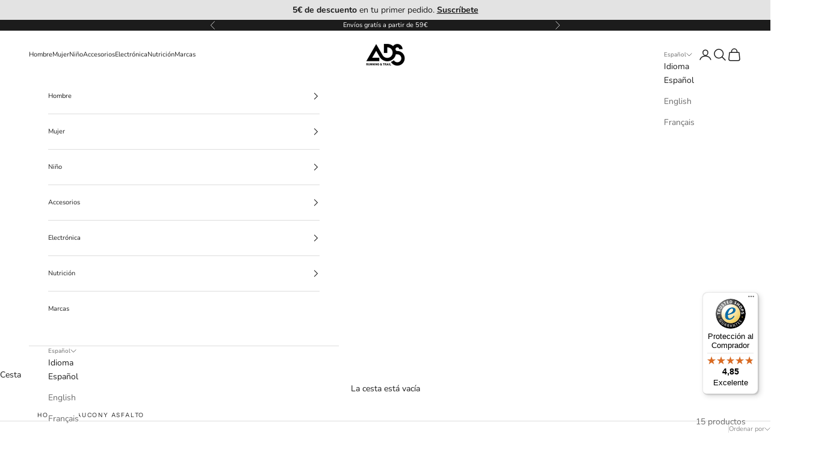

--- FILE ---
content_type: text/html; charset=utf-8
request_url: https://adsrunningshop.com/collections/saucony-asfalto
body_size: 53069
content:
<!doctype html>

<html lang="es" dir="ltr">
  <head>
<!-- "snippets/limespot.liquid" was not rendered, the associated app was uninstalled -->
    <meta charset="utf-8">
    <meta name="viewport" content="width=device-width, initial-scale=1.0, height=device-height, minimum-scale=1.0, maximum-scale=5.0">
    
      <!-- JSON-LD-COLLECTION --><script async crossorigin fetchpriority="high" src="/cdn/shopifycloud/importmap-polyfill/es-modules-shim.2.4.0.js"></script>
<script type="application/ld+json">{"@context":"https://schema.org","@type":"ItemList","name":"Saucony Asfalto","url":"https://adsrunningshop.com/collections/saucony-asfalto","description":"HOMBRE  |  MUJER","image":"https:","mainEntityOfPage":{"@type":"CollectionPage","@id":"https://adsrunningshop.com/collections/saucony-asfalto"},"itemListElement":[{"@type":"ListItem","position":1,"url":"https://adsrunningshop.com/products/saucony-triumph-22-azul-naranja"},{"@type":"ListItem","position":2,"url":"https://adsrunningshop.com/products/saucony-hurricaine-24-azul-marino"},{"@type":"ListItem","position":3,"url":"https://adsrunningshop.com/products/saucony-endorphin-pro-4-azul-marino-fluorescente"},{"@type":"ListItem","position":4,"url":"https://adsrunningshop.com/products/saucony-endorphin-speed-4-negro-lila"},{"@type":"ListItem","position":5,"url":"https://adsrunningshop.com/products/saucony-endorphin-speed-4-azul-marino-fluorescente"},{"@type":"ListItem","position":6,"url":"https://adsrunningshop.com/products/saucony-triumph-23"},{"@type":"ListItem","position":7,"url":"https://adsrunningshop.com/products/saucony-triumph-23-w"},{"@type":"ListItem","position":8,"url":"https://adsrunningshop.com/products/saucony-ride-18"},{"@type":"ListItem","position":9,"url":"https://adsrunningshop.com/products/saucony-ride-18-w"},{"@type":"ListItem","position":10,"url":"https://adsrunningshop.com/products/saucony-guide-18"},{"@type":"ListItem","position":11,"url":"https://adsrunningshop.com/products/saucony-endorphin-speed-5"},{"@type":"ListItem","position":12,"url":"https://adsrunningshop.com/products/saucony-endorphin-speed-5-w"},{"@type":"ListItem","position":13,"url":"https://adsrunningshop.com/products/saucony-guide-18-w"},{"@type":"ListItem","position":14,"url":"https://adsrunningshop.com/products/saucony-hurricane-25"},{"@type":"ListItem","position":15,"url":"https://adsrunningshop.com/products/saucony-hurricane-25-w"}]}</script>

  <script type="application/ld+json">
  {
    "@context": "https://schema.org",
    "@type": "BreadcrumbList",
  "itemListElement": [{
      "@type": "ListItem",
      "position": 1,
      "name": "Translation missing: es.layout.breadcrumbs.home",
      "item": "https://adsrunningshop.com"
    },{
          "@type": "ListItem",
          "position": 2,
          "name": "Saucony Asfalto",
          "item": "https://adsrunningshop.com/collections/saucony-asfalto"
        }]
  }
  </script>



    <title>Saucony Asfalto</title><meta name="description" content="Encuentra todas las novedades en zapatillas para asfalto de la marca Saucony."><link rel="canonical" href="https://adsrunningshop.com/collections/saucony-asfalto"><link rel="shortcut icon" href="//adsrunningshop.com/cdn/shop/files/IMG_6860.jpg?v=1617875643&width=96">
      <link rel="apple-touch-icon" href="//adsrunningshop.com/cdn/shop/files/IMG_6860.jpg?v=1617875643&width=180"><link rel="preconnect" href="https://fonts.shopifycdn.com" crossorigin><link rel="preload" href="//adsrunningshop.com/cdn/fonts/instrument_sans/instrumentsans_n4.db86542ae5e1596dbdb28c279ae6c2086c4c5bfa.woff2" as="font" type="font/woff2" crossorigin><link rel="preload" href="//adsrunningshop.com/cdn/fonts/nunito/nunito_n4.fc49103dc396b42cae9460289072d384b6c6eb63.woff2" as="font" type="font/woff2" crossorigin><meta property="og:type" content="website">
  <meta property="og:title" content="Saucony Asfalto"><meta property="og:description" content="Encuentra todas las novedades en zapatillas para asfalto de la marca Saucony."><meta property="og:url" content="https://adsrunningshop.com/collections/saucony-asfalto">
<meta property="og:site_name" content="ADS Running Shop"><meta name="twitter:card" content="summary"><meta name="twitter:title" content="Saucony Asfalto">
  <meta name="twitter:description" content="

HOMBRE  |  MUJER
">
      <!-- JSON-LD-COLLECTION --><script type="application/ld+json">{"@context":"https://schema.org","@type":"ItemList","name":"Saucony Asfalto","url":"https://adsrunningshop.com/collections/saucony-asfalto","description":"HOMBRE  |  MUJER","image":"https:","mainEntityOfPage":{"@type":"CollectionPage","@id":"https://adsrunningshop.com/collections/saucony-asfalto"},"itemListElement":[{"@type":"ListItem","position":1,"url":"https://adsrunningshop.com/products/saucony-triumph-22-azul-naranja"},{"@type":"ListItem","position":2,"url":"https://adsrunningshop.com/products/saucony-hurricaine-24-azul-marino"},{"@type":"ListItem","position":3,"url":"https://adsrunningshop.com/products/saucony-endorphin-pro-4-azul-marino-fluorescente"},{"@type":"ListItem","position":4,"url":"https://adsrunningshop.com/products/saucony-endorphin-speed-4-negro-lila"},{"@type":"ListItem","position":5,"url":"https://adsrunningshop.com/products/saucony-endorphin-speed-4-azul-marino-fluorescente"},{"@type":"ListItem","position":6,"url":"https://adsrunningshop.com/products/saucony-triumph-23"},{"@type":"ListItem","position":7,"url":"https://adsrunningshop.com/products/saucony-triumph-23-w"},{"@type":"ListItem","position":8,"url":"https://adsrunningshop.com/products/saucony-ride-18"},{"@type":"ListItem","position":9,"url":"https://adsrunningshop.com/products/saucony-ride-18-w"},{"@type":"ListItem","position":10,"url":"https://adsrunningshop.com/products/saucony-guide-18"},{"@type":"ListItem","position":11,"url":"https://adsrunningshop.com/products/saucony-endorphin-speed-5"},{"@type":"ListItem","position":12,"url":"https://adsrunningshop.com/products/saucony-endorphin-speed-5-w"},{"@type":"ListItem","position":13,"url":"https://adsrunningshop.com/products/saucony-guide-18-w"},{"@type":"ListItem","position":14,"url":"https://adsrunningshop.com/products/saucony-hurricane-25"},{"@type":"ListItem","position":15,"url":"https://adsrunningshop.com/products/saucony-hurricane-25-w"}]}</script>

  <script type="application/ld+json">
  {
    "@context": "https://schema.org",
    "@type": "BreadcrumbList",
  "itemListElement": [{
      "@type": "ListItem",
      "position": 1,
      "name": "Translation missing: es.layout.breadcrumbs.home",
      "item": "https://adsrunningshop.com"
    },{
          "@type": "ListItem",
          "position": 2,
          "name": "Saucony Asfalto",
          "item": "https://adsrunningshop.com/collections/saucony-asfalto"
        }]
  }
  </script>

<style>/* Typography (heading) */
  @font-face {
  font-family: "Instrument Sans";
  font-weight: 400;
  font-style: normal;
  font-display: fallback;
  src: url("//adsrunningshop.com/cdn/fonts/instrument_sans/instrumentsans_n4.db86542ae5e1596dbdb28c279ae6c2086c4c5bfa.woff2") format("woff2"),
       url("//adsrunningshop.com/cdn/fonts/instrument_sans/instrumentsans_n4.510f1b081e58d08c30978f465518799851ef6d8b.woff") format("woff");
}

@font-face {
  font-family: "Instrument Sans";
  font-weight: 400;
  font-style: italic;
  font-display: fallback;
  src: url("//adsrunningshop.com/cdn/fonts/instrument_sans/instrumentsans_i4.028d3c3cd8d085648c808ceb20cd2fd1eb3560e5.woff2") format("woff2"),
       url("//adsrunningshop.com/cdn/fonts/instrument_sans/instrumentsans_i4.7e90d82df8dee29a99237cd19cc529d2206706a2.woff") format("woff");
}

/* Typography (body) */
  @font-face {
  font-family: Nunito;
  font-weight: 400;
  font-style: normal;
  font-display: fallback;
  src: url("//adsrunningshop.com/cdn/fonts/nunito/nunito_n4.fc49103dc396b42cae9460289072d384b6c6eb63.woff2") format("woff2"),
       url("//adsrunningshop.com/cdn/fonts/nunito/nunito_n4.5d26d13beeac3116db2479e64986cdeea4c8fbdd.woff") format("woff");
}

@font-face {
  font-family: Nunito;
  font-weight: 400;
  font-style: italic;
  font-display: fallback;
  src: url("//adsrunningshop.com/cdn/fonts/nunito/nunito_i4.fd53bf99043ab6c570187ed42d1b49192135de96.woff2") format("woff2"),
       url("//adsrunningshop.com/cdn/fonts/nunito/nunito_i4.cb3876a003a73aaae5363bb3e3e99d45ec598cc6.woff") format("woff");
}

@font-face {
  font-family: Nunito;
  font-weight: 700;
  font-style: normal;
  font-display: fallback;
  src: url("//adsrunningshop.com/cdn/fonts/nunito/nunito_n7.37cf9b8cf43b3322f7e6e13ad2aad62ab5dc9109.woff2") format("woff2"),
       url("//adsrunningshop.com/cdn/fonts/nunito/nunito_n7.45cfcfadc6630011252d54d5f5a2c7c98f60d5de.woff") format("woff");
}

@font-face {
  font-family: Nunito;
  font-weight: 700;
  font-style: italic;
  font-display: fallback;
  src: url("//adsrunningshop.com/cdn/fonts/nunito/nunito_i7.3f8ba2027bc9ceb1b1764ecab15bae73f86c4632.woff2") format("woff2"),
       url("//adsrunningshop.com/cdn/fonts/nunito/nunito_i7.82bfb5f86ec77ada3c9f660da22064c2e46e1469.woff") format("woff");
}

:root {
    /* Container */
    --container-max-width: 100%;
    --container-xxs-max-width: 27.5rem; /* 440px */
    --container-xs-max-width: 42.5rem; /* 680px */
    --container-sm-max-width: 61.25rem; /* 980px */
    --container-md-max-width: 71.875rem; /* 1150px */
    --container-lg-max-width: 78.75rem; /* 1260px */
    --container-xl-max-width: 85rem; /* 1360px */
    --container-gutter: 1.25rem;

    --section-vertical-spacing: 2.5rem;
    --section-vertical-spacing-tight:2.5rem;

    --section-stack-gap:2.25rem;
    --section-stack-gap-tight:2.25rem;

    /* Form settings */
    --form-gap: 1.25rem; /* Gap between fieldset and submit button */
    --fieldset-gap: 1rem; /* Gap between each form input within a fieldset */
    --form-control-gap: 0.625rem; /* Gap between input and label (ignored for floating label) */
    --checkbox-control-gap: 0.75rem; /* Horizontal gap between checkbox and its associated label */
    --input-padding-block: 0.65rem; /* Vertical padding for input, textarea and native select */
    --input-padding-inline: 0.8rem; /* Horizontal padding for input, textarea and native select */
    --checkbox-size: 0.875rem; /* Size (width and height) for checkbox */

    /* Other sizes */
    --sticky-area-height: calc(var(--announcement-bar-is-sticky, 0) * var(--announcement-bar-height, 0px) + var(--header-is-sticky, 0) * var(--header-is-visible, 1) * var(--header-height, 0px));

    /* RTL support */
    --transform-logical-flip: 1;
    --transform-origin-start: left;
    --transform-origin-end: right;

    /**
     * ---------------------------------------------------------------------
     * TYPOGRAPHY
     * ---------------------------------------------------------------------
     */

    /* Font properties */
    --heading-font-family: "Instrument Sans", sans-serif;
    --heading-font-weight: 400;
    --heading-font-style: normal;
    --heading-text-transform: uppercase;
    --heading-letter-spacing: 0.18em;
    --text-font-family: Nunito, sans-serif;
    --text-font-weight: 400;
    --text-font-style: normal;
    --text-letter-spacing: 0.0em;
    --button-font: var(--text-font-style) var(--text-font-weight) var(--text-sm) / 1.65 var(--text-font-family);
    --button-text-transform: uppercase;
    --button-letter-spacing: 0.18em;

    /* Font sizes */--text-heading-size-factor: 1;
    --text-h1: max(0.6875rem, clamp(1.375rem, 1.146341463414634rem + 0.975609756097561vw, 2rem) * var(--text-heading-size-factor));
    --text-h2: max(0.6875rem, clamp(1.25rem, 1.0670731707317074rem + 0.7804878048780488vw, 1.75rem) * var(--text-heading-size-factor));
    --text-h3: max(0.6875rem, clamp(1.125rem, 1.0335365853658536rem + 0.3902439024390244vw, 1.375rem) * var(--text-heading-size-factor));
    --text-h4: max(0.6875rem, clamp(1rem, 0.9542682926829268rem + 0.1951219512195122vw, 1.125rem) * var(--text-heading-size-factor));
    --text-h5: calc(0.875rem * var(--text-heading-size-factor));
    --text-h6: calc(0.75rem * var(--text-heading-size-factor));

    --text-xs: 0.75rem;
    --text-sm: 0.8125rem;
    --text-base: 0.875rem;
    --text-lg: 1.0rem;
    --text-xl: 1.125rem;

    /* Rounded variables (used for border radius) */
    --rounded-full: 9999px;
    --button-border-radius: 2.75rem;
    --input-border-radius: 0.0rem;

    /* Box shadow */
    --shadow-sm: 0 2px 8px rgb(0 0 0 / 0.05);
    --shadow: 0 5px 15px rgb(0 0 0 / 0.05);
    --shadow-md: 0 5px 30px rgb(0 0 0 / 0.05);
    --shadow-block: px px px rgb(var(--text-primary) / 0.0);

    /**
     * ---------------------------------------------------------------------
     * OTHER
     * ---------------------------------------------------------------------
     */

    --checkmark-svg-url: url(//adsrunningshop.com/cdn/shop/t/4/assets/checkmark.svg?v=77552481021870063511737744422);
    --cursor-zoom-in-svg-url: url(//adsrunningshop.com/cdn/shop/t/4/assets/cursor-zoom-in.svg?v=112480252220988712521740068487);
  }

  [dir="rtl"]:root {
    /* RTL support */
    --transform-logical-flip: -1;
    --transform-origin-start: right;
    --transform-origin-end: left;
  }

  @media screen and (min-width: 700px) {
    :root {
      /* Typography (font size) */
      --text-xs: 0.75rem;
      --text-sm: 0.8125rem;
      --text-base: 0.875rem;
      --text-lg: 1.0rem;
      --text-xl: 1.25rem;

      /* Spacing settings */
      --container-gutter: 2rem;
    }
  }

  @media screen and (min-width: 1000px) {
    :root {
      /* Spacing settings */
      --container-gutter: 3rem;

      --section-vertical-spacing: 4rem;
      --section-vertical-spacing-tight: 4rem;

      --section-stack-gap:3rem;
      --section-stack-gap-tight:3rem;
    }
  }:root {/* Overlay used for modal */
    --page-overlay: 0 0 0 / 0.4;

    /* We use the first scheme background as default */
    --page-background: ;

    /* Product colors */
    --on-sale-text: 227 44 43;
    --on-sale-badge-background: 227 44 43;
    --on-sale-badge-text: 255 255 255;
    --sold-out-badge-background: 239 239 239;
    --sold-out-badge-text: 0 0 0 / 0.65;
    --custom-badge-background: 28 28 28;
    --custom-badge-text: 255 255 255;
    --star-color: 28 28 28;

    /* Status colors */
    --success-background: 212 227 203;
    --success-text: 48 122 7;
    --warning-background: 253 241 224;
    --warning-text: 237 138 0;
    --error-background: 243 204 204;
    --error-text: 203 43 43;
  }.color-scheme--scheme-1 {
      /* Color settings */--accent: 28 28 28;
      --text-color: 28 28 28;
      --background: 255 255 255 / 1.0;
      --background-without-opacity: 255 255 255;
      --background-gradient: ;--border-color: 221 221 221;/* Button colors */
      --button-background: 28 28 28;
      --button-text-color: 255 255 255;

      /* Circled buttons */
      --circle-button-background: 255 255 255;
      --circle-button-text-color: 28 28 28;
    }.shopify-section:has(.section-spacing.color-scheme--bg-54922f2e920ba8346f6dc0fba343d673) + .shopify-section:has(.section-spacing.color-scheme--bg-54922f2e920ba8346f6dc0fba343d673:not(.bordered-section)) .section-spacing {
      padding-block-start: 0;
    }.color-scheme--scheme-2 {
      /* Color settings */--accent: 28 28 28;
      --text-color: 28 28 28;
      --background: 255 255 255 / 1.0;
      --background-without-opacity: 255 255 255;
      --background-gradient: ;--border-color: 221 221 221;/* Button colors */
      --button-background: 28 28 28;
      --button-text-color: 255 255 255;

      /* Circled buttons */
      --circle-button-background: 255 255 255;
      --circle-button-text-color: 28 28 28;
    }.shopify-section:has(.section-spacing.color-scheme--bg-54922f2e920ba8346f6dc0fba343d673) + .shopify-section:has(.section-spacing.color-scheme--bg-54922f2e920ba8346f6dc0fba343d673:not(.bordered-section)) .section-spacing {
      padding-block-start: 0;
    }.color-scheme--scheme-3 {
      /* Color settings */--accent: 255 255 255;
      --text-color: 255 255 255;
      --background: 28 28 28 / 1.0;
      --background-without-opacity: 28 28 28;
      --background-gradient: ;--border-color: 62 62 62;/* Button colors */
      --button-background: 255 255 255;
      --button-text-color: 28 28 28;

      /* Circled buttons */
      --circle-button-background: 255 255 255;
      --circle-button-text-color: 28 28 28;
    }.shopify-section:has(.section-spacing.color-scheme--bg-c1f8cb21047e4797e94d0969dc5d1e44) + .shopify-section:has(.section-spacing.color-scheme--bg-c1f8cb21047e4797e94d0969dc5d1e44:not(.bordered-section)) .section-spacing {
      padding-block-start: 0;
    }.color-scheme--scheme-4 {
      /* Color settings */--accent: 255 255 255;
      --text-color: 255 255 255;
      --background: 0 0 0 / 0.0;
      --background-without-opacity: 0 0 0;
      --background-gradient: ;--border-color: 255 255 255;/* Button colors */
      --button-background: 255 255 255;
      --button-text-color: 28 28 28;

      /* Circled buttons */
      --circle-button-background: 255 255 255;
      --circle-button-text-color: 28 28 28;
    }.shopify-section:has(.section-spacing.color-scheme--bg-3671eee015764974ee0aef1536023e0f) + .shopify-section:has(.section-spacing.color-scheme--bg-3671eee015764974ee0aef1536023e0f:not(.bordered-section)) .section-spacing {
      padding-block-start: 0;
    }.color-scheme--scheme-e1d50559-37c7-42be-846d-87a8e6b52d92 {
      /* Color settings */--accent: 28 28 28;
      --text-color: 28 28 28;
      --background: 227 227 227 / 1.0;
      --background-without-opacity: 227 227 227;
      --background-gradient: ;--border-color: 197 197 197;/* Button colors */
      --button-background: 28 28 28;
      --button-text-color: 255 255 255;

      /* Circled buttons */
      --circle-button-background: 255 255 255;
      --circle-button-text-color: 28 28 28;
    }.shopify-section:has(.section-spacing.color-scheme--bg-37e8d751d7f55a5acc2fd229c9d2145e) + .shopify-section:has(.section-spacing.color-scheme--bg-37e8d751d7f55a5acc2fd229c9d2145e:not(.bordered-section)) .section-spacing {
      padding-block-start: 0;
    }.color-scheme--dialog {
      /* Color settings */--accent: 28 28 28;
      --text-color: 28 28 28;
      --background: 255 255 255 / 1.0;
      --background-without-opacity: 255 255 255;
      --background-gradient: ;--border-color: 221 221 221;/* Button colors */
      --button-background: 28 28 28;
      --button-text-color: 255 255 255;

      /* Circled buttons */
      --circle-button-background: 255 255 255;
      --circle-button-text-color: 28 28 28;
    }
</style><script>
  // This allows to expose several variables to the global scope, to be used in scripts
  window.themeVariables = {
    settings: {
      showPageTransition: null,
      pageType: "collection",
      moneyFormat: "{{amount_with_comma_separator}}€",
      moneyWithCurrencyFormat: "{{amount_with_comma_separator}}€ EUR",
      currencyCodeEnabled: false,
      cartType: "drawer",
      staggerMenuApparition: true
    },

    strings: {
      addedToCart: "Añadido a la cesta",
      closeGallery: "Cerrar galería",
      zoomGallery: "Zoom",
      errorGallery: "No se puede cargar la imagen",
      shippingEstimatorNoResults: "No hacemos envíos a tu dirección.",
      shippingEstimatorOneResult: "Hay una tarifa de gastos de envío para tu dirección:",
      shippingEstimatorMultipleResults: "Hay varias tarifas de gastos de envío para tu dirección:",
      shippingEstimatorError: "Se produjo un error al recuperar las tarifas de gastos de envío:",
      next: "Siguiente",
      previous: "Anterior"
    },

    mediaQueries: {
      'sm': 'screen and (min-width: 700px)',
      'md': 'screen and (min-width: 1000px)',
      'lg': 'screen and (min-width: 1150px)',
      'xl': 'screen and (min-width: 1400px)',
      '2xl': 'screen and (min-width: 1600px)',
      'sm-max': 'screen and (max-width: 699px)',
      'md-max': 'screen and (max-width: 999px)',
      'lg-max': 'screen and (max-width: 1149px)',
      'xl-max': 'screen and (max-width: 1399px)',
      '2xl-max': 'screen and (max-width: 1599px)',
      'motion-safe': '(prefers-reduced-motion: no-preference)',
      'motion-reduce': '(prefers-reduced-motion: reduce)',
      'supports-hover': 'screen and (pointer: fine)',
      'supports-touch': 'screen and (hover: none)'
    }
  };</script><script>
      if (!(HTMLScriptElement.supports && HTMLScriptElement.supports('importmap'))) {
        const importMapPolyfill = document.createElement('script');
        importMapPolyfill.async = true;
        importMapPolyfill.src = "//adsrunningshop.com/cdn/shop/t/4/assets/es-module-shims.min.js?v=133133393897716595401739835814";

        document.head.appendChild(importMapPolyfill);
      }
    </script>

    <script type="importmap">{
        "imports": {
          "vendor": "//adsrunningshop.com/cdn/shop/t/4/assets/vendor.min.js?v=166833309358212501051739835817",
          "theme": "//adsrunningshop.com/cdn/shop/t/4/assets/theme.js?v=119214414845672947061739835817",
          "photoswipe": "//adsrunningshop.com/cdn/shop/t/4/assets/photoswipe.min.js?v=13374349288281597431737744407"
        }
      }
    </script>

    <script type="module" src="//adsrunningshop.com/cdn/shop/t/4/assets/vendor.min.js?v=166833309358212501051739835817"></script>
    <script type="module" src="//adsrunningshop.com/cdn/shop/t/4/assets/theme.js?v=119214414845672947061739835817"></script>

    <script>window.performance && window.performance.mark && window.performance.mark('shopify.content_for_header.start');</script><meta name="google-site-verification" content="odF_xDHiZ1x2XuH56D6me7npJkJeK9KhWUJyykT5DXI">
<meta name="facebook-domain-verification" content="j4m412j7qe9f1gqp9tmbxz0m729fqf">
<meta id="shopify-digital-wallet" name="shopify-digital-wallet" content="/55864983707/digital_wallets/dialog">
<meta name="shopify-checkout-api-token" content="6592a689885968b435a7c0a2c5fa1cff">
<meta id="in-context-paypal-metadata" data-shop-id="55864983707" data-venmo-supported="false" data-environment="production" data-locale="es_ES" data-paypal-v4="true" data-currency="EUR">
<link rel="alternate" type="application/atom+xml" title="Feed" href="/collections/saucony-asfalto.atom" />
<link rel="alternate" hreflang="x-default" href="https://adsrunningshop.com/collections/saucony-asfalto">
<link rel="alternate" hreflang="fr-FR" href="https://adsrunningshop.com/fr-fr/collections/saucony-asfalto">
<link rel="alternate" hreflang="es-ES" href="https://adsrunningshop.com/collections/saucony-asfalto">
<link rel="alternate" hreflang="en-ES" href="https://adsrunningshop.com/en/collections/saucony-asfalto">
<link rel="alternate" hreflang="fr-ES" href="https://adsrunningshop.com/fr/collections/saucony-asfalto">
<link rel="alternate" type="application/json+oembed" href="https://adsrunningshop.com/collections/saucony-asfalto.oembed">
<script async="async" src="/checkouts/internal/preloads.js?locale=es-ES"></script>
<link rel="preconnect" href="https://shop.app" crossorigin="anonymous">
<script async="async" src="https://shop.app/checkouts/internal/preloads.js?locale=es-ES&shop_id=55864983707" crossorigin="anonymous"></script>
<script id="apple-pay-shop-capabilities" type="application/json">{"shopId":55864983707,"countryCode":"ES","currencyCode":"EUR","merchantCapabilities":["supports3DS"],"merchantId":"gid:\/\/shopify\/Shop\/55864983707","merchantName":"ADS Running Shop","requiredBillingContactFields":["postalAddress","email","phone"],"requiredShippingContactFields":["postalAddress","email","phone"],"shippingType":"shipping","supportedNetworks":["visa","maestro","masterCard","amex"],"total":{"type":"pending","label":"ADS Running Shop","amount":"1.00"},"shopifyPaymentsEnabled":true,"supportsSubscriptions":true}</script>
<script id="shopify-features" type="application/json">{"accessToken":"6592a689885968b435a7c0a2c5fa1cff","betas":["rich-media-storefront-analytics"],"domain":"adsrunningshop.com","predictiveSearch":true,"shopId":55864983707,"locale":"es"}</script>
<script>var Shopify = Shopify || {};
Shopify.shop = "adsrunning-trail.myshopify.com";
Shopify.locale = "es";
Shopify.currency = {"active":"EUR","rate":"1.0"};
Shopify.country = "ES";
Shopify.theme = {"name":"Prestige","id":177345167686,"schema_name":"Prestige","schema_version":"10.5.2","theme_store_id":855,"role":"main"};
Shopify.theme.handle = "null";
Shopify.theme.style = {"id":null,"handle":null};
Shopify.cdnHost = "adsrunningshop.com/cdn";
Shopify.routes = Shopify.routes || {};
Shopify.routes.root = "/";</script>
<script type="module">!function(o){(o.Shopify=o.Shopify||{}).modules=!0}(window);</script>
<script>!function(o){function n(){var o=[];function n(){o.push(Array.prototype.slice.apply(arguments))}return n.q=o,n}var t=o.Shopify=o.Shopify||{};t.loadFeatures=n(),t.autoloadFeatures=n()}(window);</script>
<script>
  window.ShopifyPay = window.ShopifyPay || {};
  window.ShopifyPay.apiHost = "shop.app\/pay";
  window.ShopifyPay.redirectState = null;
</script>
<script id="shop-js-analytics" type="application/json">{"pageType":"collection"}</script>
<script defer="defer" async type="module" src="//adsrunningshop.com/cdn/shopifycloud/shop-js/modules/v2/client.init-shop-cart-sync_DsYPGvvX.es.esm.js"></script>
<script defer="defer" async type="module" src="//adsrunningshop.com/cdn/shopifycloud/shop-js/modules/v2/chunk.common_C1YIMwSk.esm.js"></script>
<script type="module">
  await import("//adsrunningshop.com/cdn/shopifycloud/shop-js/modules/v2/client.init-shop-cart-sync_DsYPGvvX.es.esm.js");
await import("//adsrunningshop.com/cdn/shopifycloud/shop-js/modules/v2/chunk.common_C1YIMwSk.esm.js");

  window.Shopify.SignInWithShop?.initShopCartSync?.({"fedCMEnabled":true,"windoidEnabled":true});

</script>
<script>
  window.Shopify = window.Shopify || {};
  if (!window.Shopify.featureAssets) window.Shopify.featureAssets = {};
  window.Shopify.featureAssets['shop-js'] = {"shop-cart-sync":["modules/v2/client.shop-cart-sync_DFz7QcsS.es.esm.js","modules/v2/chunk.common_C1YIMwSk.esm.js"],"shop-button":["modules/v2/client.shop-button_D0b78GaX.es.esm.js","modules/v2/chunk.common_C1YIMwSk.esm.js"],"init-windoid":["modules/v2/client.init-windoid_E0fYM2M_.es.esm.js","modules/v2/chunk.common_C1YIMwSk.esm.js"],"shop-cash-offers":["modules/v2/client.shop-cash-offers_BWTmIYhM.es.esm.js","modules/v2/chunk.common_C1YIMwSk.esm.js","modules/v2/chunk.modal_BSRjfYCu.esm.js"],"init-fed-cm":["modules/v2/client.init-fed-cm_DVVApe3i.es.esm.js","modules/v2/chunk.common_C1YIMwSk.esm.js"],"init-shop-email-lookup-coordinator":["modules/v2/client.init-shop-email-lookup-coordinator_CQ7eER4Z.es.esm.js","modules/v2/chunk.common_C1YIMwSk.esm.js"],"shop-toast-manager":["modules/v2/client.shop-toast-manager_BFFfsO0Y.es.esm.js","modules/v2/chunk.common_C1YIMwSk.esm.js"],"shop-login-button":["modules/v2/client.shop-login-button_Xgi49X0Y.es.esm.js","modules/v2/chunk.common_C1YIMwSk.esm.js","modules/v2/chunk.modal_BSRjfYCu.esm.js"],"pay-button":["modules/v2/client.pay-button_CzDvNU4_.es.esm.js","modules/v2/chunk.common_C1YIMwSk.esm.js"],"init-shop-cart-sync":["modules/v2/client.init-shop-cart-sync_DsYPGvvX.es.esm.js","modules/v2/chunk.common_C1YIMwSk.esm.js"],"init-customer-accounts-sign-up":["modules/v2/client.init-customer-accounts-sign-up_Do2DqAKR.es.esm.js","modules/v2/client.shop-login-button_Xgi49X0Y.es.esm.js","modules/v2/chunk.common_C1YIMwSk.esm.js","modules/v2/chunk.modal_BSRjfYCu.esm.js"],"avatar":["modules/v2/client.avatar_BTnouDA3.es.esm.js"],"init-customer-accounts":["modules/v2/client.init-customer-accounts_DIuL46cF.es.esm.js","modules/v2/client.shop-login-button_Xgi49X0Y.es.esm.js","modules/v2/chunk.common_C1YIMwSk.esm.js","modules/v2/chunk.modal_BSRjfYCu.esm.js"],"init-shop-for-new-customer-accounts":["modules/v2/client.init-shop-for-new-customer-accounts_CpPZaROv.es.esm.js","modules/v2/client.shop-login-button_Xgi49X0Y.es.esm.js","modules/v2/chunk.common_C1YIMwSk.esm.js","modules/v2/chunk.modal_BSRjfYCu.esm.js"],"checkout-modal":["modules/v2/client.checkout-modal_B9VSy22f.es.esm.js","modules/v2/chunk.common_C1YIMwSk.esm.js","modules/v2/chunk.modal_BSRjfYCu.esm.js"],"shop-follow-button":["modules/v2/client.shop-follow-button_CBHkzlM6.es.esm.js","modules/v2/chunk.common_C1YIMwSk.esm.js","modules/v2/chunk.modal_BSRjfYCu.esm.js"],"shop-login":["modules/v2/client.shop-login_BCaS_WBW.es.esm.js","modules/v2/chunk.common_C1YIMwSk.esm.js","modules/v2/chunk.modal_BSRjfYCu.esm.js"],"lead-capture":["modules/v2/client.lead-capture_Bybr0K8Z.es.esm.js","modules/v2/chunk.common_C1YIMwSk.esm.js","modules/v2/chunk.modal_BSRjfYCu.esm.js"],"payment-terms":["modules/v2/client.payment-terms_D3Zp2kyA.es.esm.js","modules/v2/chunk.common_C1YIMwSk.esm.js","modules/v2/chunk.modal_BSRjfYCu.esm.js"]};
</script>
<script>(function() {
  var isLoaded = false;
  function asyncLoad() {
    if (isLoaded) return;
    isLoaded = true;
    var urls = ["\/\/cdn.shopify.com\/proxy\/8dd1638eef7b78c5aef14bd7f28f74516770facc5347a84d3730cf833fb0b381\/s.pandect.es\/scripts\/pandectes-core.js?shop=adsrunning-trail.myshopify.com\u0026sp-cache-control=cHVibGljLCBtYXgtYWdlPTkwMA","https:\/\/dr4qe3ddw9y32.cloudfront.net\/awin-shopify-integration-code.js?aid=45237\u0026v=shopifyApp_5.1.5\u0026ts=1742550271652\u0026shop=adsrunning-trail.myshopify.com","https:\/\/sma.lis.sequra.com\/scripts\/widgets?shop=adsrunning-trail.myshopify.com","https:\/\/tseish-app.connect.trustedshops.com\/esc.js?apiBaseUrl=aHR0cHM6Ly90c2Vpc2gtYXBwLmNvbm5lY3QudHJ1c3RlZHNob3BzLmNvbQ==\u0026instanceId=YWRzcnVubmluZy10cmFpbC5teXNob3BpZnkuY29t\u0026shop=adsrunning-trail.myshopify.com"];
    for (var i = 0; i < urls.length; i++) {
      var s = document.createElement('script');
      s.type = 'text/javascript';
      s.async = true;
      s.src = urls[i];
      var x = document.getElementsByTagName('script')[0];
      x.parentNode.insertBefore(s, x);
    }
  };
  if(window.attachEvent) {
    window.attachEvent('onload', asyncLoad);
  } else {
    window.addEventListener('load', asyncLoad, false);
  }
})();</script>
<script id="__st">var __st={"a":55864983707,"offset":3600,"reqid":"16c2de59-6623-4632-8605-f45600538d58-1762935594","pageurl":"adsrunningshop.com\/collections\/saucony-asfalto","u":"5b361f62d467","p":"collection","rtyp":"collection","rid":333130334467};</script>
<script>window.ShopifyPaypalV4VisibilityTracking = true;</script>
<script id="captcha-bootstrap">!function(){'use strict';const t='contact',e='account',n='new_comment',o=[[t,t],['blogs',n],['comments',n],[t,'customer']],c=[[e,'customer_login'],[e,'guest_login'],[e,'recover_customer_password'],[e,'create_customer']],r=t=>t.map((([t,e])=>`form[action*='/${t}']:not([data-nocaptcha='true']) input[name='form_type'][value='${e}']`)).join(','),a=t=>()=>t?[...document.querySelectorAll(t)].map((t=>t.form)):[];function s(){const t=[...o],e=r(t);return a(e)}const i='password',u='form_key',d=['recaptcha-v3-token','g-recaptcha-response','h-captcha-response',i],f=()=>{try{return window.sessionStorage}catch{return}},m='__shopify_v',_=t=>t.elements[u];function p(t,e,n=!1){try{const o=window.sessionStorage,c=JSON.parse(o.getItem(e)),{data:r}=function(t){const{data:e,action:n}=t;return t[m]||n?{data:e,action:n}:{data:t,action:n}}(c);for(const[e,n]of Object.entries(r))t.elements[e]&&(t.elements[e].value=n);n&&o.removeItem(e)}catch(o){console.error('form repopulation failed',{error:o})}}const l='form_type',E='cptcha';function T(t){t.dataset[E]=!0}const w=window,h=w.document,L='Shopify',v='ce_forms',y='captcha';let A=!1;((t,e)=>{const n=(g='f06e6c50-85a8-45c8-87d0-21a2b65856fe',I='https://cdn.shopify.com/shopifycloud/storefront-forms-hcaptcha/ce_storefront_forms_captcha_hcaptcha.v1.5.2.iife.js',D={infoText:'Protegido por hCaptcha',privacyText:'Privacidad',termsText:'Términos'},(t,e,n)=>{const o=w[L][v],c=o.bindForm;if(c)return c(t,g,e,D).then(n);var r;o.q.push([[t,g,e,D],n]),r=I,A||(h.body.append(Object.assign(h.createElement('script'),{id:'captcha-provider',async:!0,src:r})),A=!0)});var g,I,D;w[L]=w[L]||{},w[L][v]=w[L][v]||{},w[L][v].q=[],w[L][y]=w[L][y]||{},w[L][y].protect=function(t,e){n(t,void 0,e),T(t)},Object.freeze(w[L][y]),function(t,e,n,w,h,L){const[v,y,A,g]=function(t,e,n){const i=e?o:[],u=t?c:[],d=[...i,...u],f=r(d),m=r(i),_=r(d.filter((([t,e])=>n.includes(e))));return[a(f),a(m),a(_),s()]}(w,h,L),I=t=>{const e=t.target;return e instanceof HTMLFormElement?e:e&&e.form},D=t=>v().includes(t);t.addEventListener('submit',(t=>{const e=I(t);if(!e)return;const n=D(e)&&!e.dataset.hcaptchaBound&&!e.dataset.recaptchaBound,o=_(e),c=g().includes(e)&&(!o||!o.value);(n||c)&&t.preventDefault(),c&&!n&&(function(t){try{if(!f())return;!function(t){const e=f();if(!e)return;const n=_(t);if(!n)return;const o=n.value;o&&e.removeItem(o)}(t);const e=Array.from(Array(32),(()=>Math.random().toString(36)[2])).join('');!function(t,e){_(t)||t.append(Object.assign(document.createElement('input'),{type:'hidden',name:u})),t.elements[u].value=e}(t,e),function(t,e){const n=f();if(!n)return;const o=[...t.querySelectorAll(`input[type='${i}']`)].map((({name:t})=>t)),c=[...d,...o],r={};for(const[a,s]of new FormData(t).entries())c.includes(a)||(r[a]=s);n.setItem(e,JSON.stringify({[m]:1,action:t.action,data:r}))}(t,e)}catch(e){console.error('failed to persist form',e)}}(e),e.submit())}));const S=(t,e)=>{t&&!t.dataset[E]&&(n(t,e.some((e=>e===t))),T(t))};for(const o of['focusin','change'])t.addEventListener(o,(t=>{const e=I(t);D(e)&&S(e,y())}));const B=e.get('form_key'),M=e.get(l),P=B&&M;t.addEventListener('DOMContentLoaded',(()=>{const t=y();if(P)for(const e of t)e.elements[l].value===M&&p(e,B);[...new Set([...A(),...v().filter((t=>'true'===t.dataset.shopifyCaptcha))])].forEach((e=>S(e,t)))}))}(h,new URLSearchParams(w.location.search),n,t,e,['guest_login'])})(!0,!0)}();</script>
<script integrity="sha256-52AcMU7V7pcBOXWImdc/TAGTFKeNjmkeM1Pvks/DTgc=" data-source-attribution="shopify.loadfeatures" defer="defer" src="//adsrunningshop.com/cdn/shopifycloud/storefront/assets/storefront/load_feature-81c60534.js" crossorigin="anonymous"></script>
<script crossorigin="anonymous" defer="defer" src="//adsrunningshop.com/cdn/shopifycloud/storefront/assets/shopify_pay/storefront-65b4c6d7.js?v=20250812"></script>
<script data-source-attribution="shopify.dynamic_checkout.dynamic.init">var Shopify=Shopify||{};Shopify.PaymentButton=Shopify.PaymentButton||{isStorefrontPortableWallets:!0,init:function(){window.Shopify.PaymentButton.init=function(){};var t=document.createElement("script");t.src="https://adsrunningshop.com/cdn/shopifycloud/portable-wallets/latest/portable-wallets.es.js",t.type="module",document.head.appendChild(t)}};
</script>
<script data-source-attribution="shopify.dynamic_checkout.buyer_consent">
  function portableWalletsHideBuyerConsent(e){var t=document.getElementById("shopify-buyer-consent"),n=document.getElementById("shopify-subscription-policy-button");t&&n&&(t.classList.add("hidden"),t.setAttribute("aria-hidden","true"),n.removeEventListener("click",e))}function portableWalletsShowBuyerConsent(e){var t=document.getElementById("shopify-buyer-consent"),n=document.getElementById("shopify-subscription-policy-button");t&&n&&(t.classList.remove("hidden"),t.removeAttribute("aria-hidden"),n.addEventListener("click",e))}window.Shopify?.PaymentButton&&(window.Shopify.PaymentButton.hideBuyerConsent=portableWalletsHideBuyerConsent,window.Shopify.PaymentButton.showBuyerConsent=portableWalletsShowBuyerConsent);
</script>
<script data-source-attribution="shopify.dynamic_checkout.cart.bootstrap">document.addEventListener("DOMContentLoaded",(function(){function t(){return document.querySelector("shopify-accelerated-checkout-cart, shopify-accelerated-checkout")}if(t())Shopify.PaymentButton.init();else{new MutationObserver((function(e,n){t()&&(Shopify.PaymentButton.init(),n.disconnect())})).observe(document.body,{childList:!0,subtree:!0})}}));
</script>
<link id="shopify-accelerated-checkout-styles" rel="stylesheet" media="screen" href="https://adsrunningshop.com/cdn/shopifycloud/portable-wallets/latest/accelerated-checkout-backwards-compat.css" crossorigin="anonymous">
<style id="shopify-accelerated-checkout-cart">
        #shopify-buyer-consent {
  margin-top: 1em;
  display: inline-block;
  width: 100%;
}

#shopify-buyer-consent.hidden {
  display: none;
}

#shopify-subscription-policy-button {
  background: none;
  border: none;
  padding: 0;
  text-decoration: underline;
  font-size: inherit;
  cursor: pointer;
}

#shopify-subscription-policy-button::before {
  box-shadow: none;
}

      </style>

<script>window.performance && window.performance.mark && window.performance.mark('shopify.content_for_header.end');</script>
<link href="//adsrunningshop.com/cdn/shop/t/4/assets/theme.css?v=137911670693655779531741250753" rel="stylesheet" type="text/css" media="all" /><script src="https://cdn.shopify.com/extensions/019a70f8-4f31-7f5f-a931-796d4e7893d7/preorderfrontend-147/assets/globo.preorder.min.js" type="text/javascript" defer="defer"></script>
<link href="https://monorail-edge.shopifysvc.com" rel="dns-prefetch">
<script>(function(){if ("sendBeacon" in navigator && "performance" in window) {try {var session_token_from_headers = performance.getEntriesByType('navigation')[0].serverTiming.find(x => x.name == '_s').description;} catch {var session_token_from_headers = undefined;}var session_cookie_matches = document.cookie.match(/_shopify_s=([^;]*)/);var session_token_from_cookie = session_cookie_matches && session_cookie_matches.length === 2 ? session_cookie_matches[1] : "";var session_token = session_token_from_headers || session_token_from_cookie || "";function handle_abandonment_event(e) {var entries = performance.getEntries().filter(function(entry) {return /monorail-edge.shopifysvc.com/.test(entry.name);});if (!window.abandonment_tracked && entries.length === 0) {window.abandonment_tracked = true;var currentMs = Date.now();var navigation_start = performance.timing.navigationStart;var payload = {shop_id: 55864983707,url: window.location.href,navigation_start,duration: currentMs - navigation_start,session_token,page_type: "collection"};window.navigator.sendBeacon("https://monorail-edge.shopifysvc.com/v1/produce", JSON.stringify({schema_id: "online_store_buyer_site_abandonment/1.1",payload: payload,metadata: {event_created_at_ms: currentMs,event_sent_at_ms: currentMs}}));}}window.addEventListener('pagehide', handle_abandonment_event);}}());</script>
<script id="web-pixels-manager-setup">(function e(e,d,r,n,o){if(void 0===o&&(o={}),!Boolean(null===(a=null===(i=window.Shopify)||void 0===i?void 0:i.analytics)||void 0===a?void 0:a.replayQueue)){var i,a;window.Shopify=window.Shopify||{};var t=window.Shopify;t.analytics=t.analytics||{};var s=t.analytics;s.replayQueue=[],s.publish=function(e,d,r){return s.replayQueue.push([e,d,r]),!0};try{self.performance.mark("wpm:start")}catch(e){}var l=function(){var e={modern:/Edge?\/(1{2}[4-9]|1[2-9]\d|[2-9]\d{2}|\d{4,})\.\d+(\.\d+|)|Firefox\/(1{2}[4-9]|1[2-9]\d|[2-9]\d{2}|\d{4,})\.\d+(\.\d+|)|Chrom(ium|e)\/(9{2}|\d{3,})\.\d+(\.\d+|)|(Maci|X1{2}).+ Version\/(15\.\d+|(1[6-9]|[2-9]\d|\d{3,})\.\d+)([,.]\d+|)( \(\w+\)|)( Mobile\/\w+|) Safari\/|Chrome.+OPR\/(9{2}|\d{3,})\.\d+\.\d+|(CPU[ +]OS|iPhone[ +]OS|CPU[ +]iPhone|CPU IPhone OS|CPU iPad OS)[ +]+(15[._]\d+|(1[6-9]|[2-9]\d|\d{3,})[._]\d+)([._]\d+|)|Android:?[ /-](13[3-9]|1[4-9]\d|[2-9]\d{2}|\d{4,})(\.\d+|)(\.\d+|)|Android.+Firefox\/(13[5-9]|1[4-9]\d|[2-9]\d{2}|\d{4,})\.\d+(\.\d+|)|Android.+Chrom(ium|e)\/(13[3-9]|1[4-9]\d|[2-9]\d{2}|\d{4,})\.\d+(\.\d+|)|SamsungBrowser\/([2-9]\d|\d{3,})\.\d+/,legacy:/Edge?\/(1[6-9]|[2-9]\d|\d{3,})\.\d+(\.\d+|)|Firefox\/(5[4-9]|[6-9]\d|\d{3,})\.\d+(\.\d+|)|Chrom(ium|e)\/(5[1-9]|[6-9]\d|\d{3,})\.\d+(\.\d+|)([\d.]+$|.*Safari\/(?![\d.]+ Edge\/[\d.]+$))|(Maci|X1{2}).+ Version\/(10\.\d+|(1[1-9]|[2-9]\d|\d{3,})\.\d+)([,.]\d+|)( \(\w+\)|)( Mobile\/\w+|) Safari\/|Chrome.+OPR\/(3[89]|[4-9]\d|\d{3,})\.\d+\.\d+|(CPU[ +]OS|iPhone[ +]OS|CPU[ +]iPhone|CPU IPhone OS|CPU iPad OS)[ +]+(10[._]\d+|(1[1-9]|[2-9]\d|\d{3,})[._]\d+)([._]\d+|)|Android:?[ /-](13[3-9]|1[4-9]\d|[2-9]\d{2}|\d{4,})(\.\d+|)(\.\d+|)|Mobile Safari.+OPR\/([89]\d|\d{3,})\.\d+\.\d+|Android.+Firefox\/(13[5-9]|1[4-9]\d|[2-9]\d{2}|\d{4,})\.\d+(\.\d+|)|Android.+Chrom(ium|e)\/(13[3-9]|1[4-9]\d|[2-9]\d{2}|\d{4,})\.\d+(\.\d+|)|Android.+(UC? ?Browser|UCWEB|U3)[ /]?(15\.([5-9]|\d{2,})|(1[6-9]|[2-9]\d|\d{3,})\.\d+)\.\d+|SamsungBrowser\/(5\.\d+|([6-9]|\d{2,})\.\d+)|Android.+MQ{2}Browser\/(14(\.(9|\d{2,})|)|(1[5-9]|[2-9]\d|\d{3,})(\.\d+|))(\.\d+|)|K[Aa][Ii]OS\/(3\.\d+|([4-9]|\d{2,})\.\d+)(\.\d+|)/},d=e.modern,r=e.legacy,n=navigator.userAgent;return n.match(d)?"modern":n.match(r)?"legacy":"unknown"}(),u="modern"===l?"modern":"legacy",c=(null!=n?n:{modern:"",legacy:""})[u],f=function(e){return[e.baseUrl,"/wpm","/b",e.hashVersion,"modern"===e.buildTarget?"m":"l",".js"].join("")}({baseUrl:d,hashVersion:r,buildTarget:u}),m=function(e){var d=e.version,r=e.bundleTarget,n=e.surface,o=e.pageUrl,i=e.monorailEndpoint;return{emit:function(e){var a=e.status,t=e.errorMsg,s=(new Date).getTime(),l=JSON.stringify({metadata:{event_sent_at_ms:s},events:[{schema_id:"web_pixels_manager_load/3.1",payload:{version:d,bundle_target:r,page_url:o,status:a,surface:n,error_msg:t},metadata:{event_created_at_ms:s}}]});if(!i)return console&&console.warn&&console.warn("[Web Pixels Manager] No Monorail endpoint provided, skipping logging."),!1;try{return self.navigator.sendBeacon.bind(self.navigator)(i,l)}catch(e){}var u=new XMLHttpRequest;try{return u.open("POST",i,!0),u.setRequestHeader("Content-Type","text/plain"),u.send(l),!0}catch(e){return console&&console.warn&&console.warn("[Web Pixels Manager] Got an unhandled error while logging to Monorail."),!1}}}}({version:r,bundleTarget:l,surface:e.surface,pageUrl:self.location.href,monorailEndpoint:e.monorailEndpoint});try{o.browserTarget=l,function(e){var d=e.src,r=e.async,n=void 0===r||r,o=e.onload,i=e.onerror,a=e.sri,t=e.scriptDataAttributes,s=void 0===t?{}:t,l=document.createElement("script"),u=document.querySelector("head"),c=document.querySelector("body");if(l.async=n,l.src=d,a&&(l.integrity=a,l.crossOrigin="anonymous"),s)for(var f in s)if(Object.prototype.hasOwnProperty.call(s,f))try{l.dataset[f]=s[f]}catch(e){}if(o&&l.addEventListener("load",o),i&&l.addEventListener("error",i),u)u.appendChild(l);else{if(!c)throw new Error("Did not find a head or body element to append the script");c.appendChild(l)}}({src:f,async:!0,onload:function(){if(!function(){var e,d;return Boolean(null===(d=null===(e=window.Shopify)||void 0===e?void 0:e.analytics)||void 0===d?void 0:d.initialized)}()){var d=window.webPixelsManager.init(e)||void 0;if(d){var r=window.Shopify.analytics;r.replayQueue.forEach((function(e){var r=e[0],n=e[1],o=e[2];d.publishCustomEvent(r,n,o)})),r.replayQueue=[],r.publish=d.publishCustomEvent,r.visitor=d.visitor,r.initialized=!0}}},onerror:function(){return m.emit({status:"failed",errorMsg:"".concat(f," has failed to load")})},sri:function(e){var d=/^sha384-[A-Za-z0-9+/=]+$/;return"string"==typeof e&&d.test(e)}(c)?c:"",scriptDataAttributes:o}),m.emit({status:"loading"})}catch(e){m.emit({status:"failed",errorMsg:(null==e?void 0:e.message)||"Unknown error"})}}})({shopId: 55864983707,storefrontBaseUrl: "https://adsrunningshop.com",extensionsBaseUrl: "https://extensions.shopifycdn.com/cdn/shopifycloud/web-pixels-manager",monorailEndpoint: "https://monorail-edge.shopifysvc.com/unstable/produce_batch",surface: "storefront-renderer",enabledBetaFlags: ["2dca8a86"],webPixelsConfigList: [{"id":"1865253190","configuration":"{\"advertiserId\":\"45237\",\"shopDomain\":\"adsrunning-trail.myshopify.com\",\"appVersion\":\"shopifyApp_5.1.5\"}","eventPayloadVersion":"v1","runtimeContext":"STRICT","scriptVersion":"3bd0ccbf5c292c9d1866f9badea9929a","type":"APP","apiClientId":2887701,"privacyPurposes":["ANALYTICS","MARKETING"],"dataSharingAdjustments":{"protectedCustomerApprovalScopes":["read_customer_personal_data"]}},{"id":"1058570566","configuration":"{\"config\":\"{\\\"pixel_id\\\":\\\"AW-618989876\\\",\\\"google_tag_ids\\\":[\\\"AW-618989876\\\",\\\"GT-W6BZR9J\\\"],\\\"target_country\\\":\\\"ES\\\",\\\"gtag_events\\\":[{\\\"type\\\":\\\"begin_checkout\\\",\\\"action_label\\\":\\\"AW-618989876\\\/oaw9CMuo7I8CELSSlKcC\\\"},{\\\"type\\\":\\\"search\\\",\\\"action_label\\\":\\\"AW-618989876\\\/sDH5CM6o7I8CELSSlKcC\\\"},{\\\"type\\\":\\\"view_item\\\",\\\"action_label\\\":[\\\"AW-618989876\\\/rNHmCMWo7I8CELSSlKcC\\\",\\\"MC-8P39Y3J1KC\\\"]},{\\\"type\\\":\\\"purchase\\\",\\\"action_label\\\":[\\\"AW-618989876\\\/7qfeCMKo7I8CELSSlKcC\\\",\\\"MC-8P39Y3J1KC\\\"]},{\\\"type\\\":\\\"page_view\\\",\\\"action_label\\\":[\\\"AW-618989876\\\/cwaUCL-o7I8CELSSlKcC\\\",\\\"MC-8P39Y3J1KC\\\"]},{\\\"type\\\":\\\"add_payment_info\\\",\\\"action_label\\\":\\\"AW-618989876\\\/jIbxCNGo7I8CELSSlKcC\\\"},{\\\"type\\\":\\\"add_to_cart\\\",\\\"action_label\\\":\\\"AW-618989876\\\/4IL1CMio7I8CELSSlKcC\\\"}],\\\"enable_monitoring_mode\\\":false}\"}","eventPayloadVersion":"v1","runtimeContext":"OPEN","scriptVersion":"b2a88bafab3e21179ed38636efcd8a93","type":"APP","apiClientId":1780363,"privacyPurposes":[],"dataSharingAdjustments":{"protectedCustomerApprovalScopes":["read_customer_address","read_customer_email","read_customer_name","read_customer_personal_data","read_customer_phone"]}},{"id":"834306374","configuration":"{\"pixelCode\":\"CHOT7KBC77UE3U8M8P40\"}","eventPayloadVersion":"v1","runtimeContext":"STRICT","scriptVersion":"22e92c2ad45662f435e4801458fb78cc","type":"APP","apiClientId":4383523,"privacyPurposes":["ANALYTICS","MARKETING","SALE_OF_DATA"],"dataSharingAdjustments":{"protectedCustomerApprovalScopes":["read_customer_address","read_customer_email","read_customer_name","read_customer_personal_data","read_customer_phone"]}},{"id":"479265094","configuration":"{\"pixel_id\":\"1588312558208243\",\"pixel_type\":\"facebook_pixel\"}","eventPayloadVersion":"v1","runtimeContext":"OPEN","scriptVersion":"ca16bc87fe92b6042fbaa3acc2fbdaa6","type":"APP","apiClientId":2329312,"privacyPurposes":["ANALYTICS","MARKETING","SALE_OF_DATA"],"dataSharingAdjustments":{"protectedCustomerApprovalScopes":["read_customer_address","read_customer_email","read_customer_name","read_customer_personal_data","read_customer_phone"]}},{"id":"161153350","configuration":"{\"tagID\":\"2613131320117\"}","eventPayloadVersion":"v1","runtimeContext":"STRICT","scriptVersion":"18031546ee651571ed29edbe71a3550b","type":"APP","apiClientId":3009811,"privacyPurposes":["ANALYTICS","MARKETING","SALE_OF_DATA"],"dataSharingAdjustments":{"protectedCustomerApprovalScopes":["read_customer_address","read_customer_email","read_customer_name","read_customer_personal_data","read_customer_phone"]}},{"id":"166560070","eventPayloadVersion":"1","runtimeContext":"LAX","scriptVersion":"2","type":"CUSTOM","privacyPurposes":[],"name":"GTM"},{"id":"shopify-app-pixel","configuration":"{}","eventPayloadVersion":"v1","runtimeContext":"STRICT","scriptVersion":"0450","apiClientId":"shopify-pixel","type":"APP","privacyPurposes":["ANALYTICS","MARKETING"]},{"id":"shopify-custom-pixel","eventPayloadVersion":"v1","runtimeContext":"LAX","scriptVersion":"0450","apiClientId":"shopify-pixel","type":"CUSTOM","privacyPurposes":["ANALYTICS","MARKETING"]}],isMerchantRequest: false,initData: {"shop":{"name":"ADS Running Shop","paymentSettings":{"currencyCode":"EUR"},"myshopifyDomain":"adsrunning-trail.myshopify.com","countryCode":"ES","storefrontUrl":"https:\/\/adsrunningshop.com"},"customer":null,"cart":null,"checkout":null,"productVariants":[],"purchasingCompany":null},},"https://adsrunningshop.com/cdn","ae1676cfwd2530674p4253c800m34e853cb",{"modern":"","legacy":""},{"shopId":"55864983707","storefrontBaseUrl":"https:\/\/adsrunningshop.com","extensionBaseUrl":"https:\/\/extensions.shopifycdn.com\/cdn\/shopifycloud\/web-pixels-manager","surface":"storefront-renderer","enabledBetaFlags":"[\"2dca8a86\"]","isMerchantRequest":"false","hashVersion":"ae1676cfwd2530674p4253c800m34e853cb","publish":"custom","events":"[[\"page_viewed\",{}],[\"collection_viewed\",{\"collection\":{\"id\":\"333130334467\",\"title\":\"Saucony Asfalto\",\"productVariants\":[{\"price\":{\"amount\":129.99,\"currencyCode\":\"EUR\"},\"product\":{\"title\":\"Saucony Triumph 22 Azul Naranja\",\"vendor\":\"Saucony\",\"id\":\"14770088444230\",\"untranslatedTitle\":\"Saucony Triumph 22 Azul Naranja\",\"url\":\"\/products\/saucony-triumph-22-azul-naranja\",\"type\":\"zapatillas\"},\"id\":\"53599576228166\",\"image\":{\"src\":\"\/\/adsrunningshop.com\/cdn\/shop\/files\/S20964-217.jpg?v=1730978803\"},\"sku\":\"S20964-217\",\"title\":\"41\",\"untranslatedTitle\":\"41\"},{\"price\":{\"amount\":114.99,\"currencyCode\":\"EUR\"},\"product\":{\"title\":\"Saucony Hurricane 24\",\"vendor\":\"Saucony\",\"id\":\"14770161320262\",\"untranslatedTitle\":\"Saucony Hurricane 24\",\"url\":\"\/products\/saucony-hurricaine-24-azul-marino\",\"type\":\"zapatillas\"},\"id\":\"53599747572038\",\"image\":{\"src\":\"\/\/adsrunningshop.com\/cdn\/shop\/files\/S20933-211.jpg?v=1730979733\"},\"sku\":\"S20933-211\",\"title\":\"42.5\",\"untranslatedTitle\":\"42.5\"},{\"price\":{\"amount\":224.99,\"currencyCode\":\"EUR\"},\"product\":{\"title\":\"Saucony Endorphin Pro 4\",\"vendor\":\"Saucony\",\"id\":\"14770266079558\",\"untranslatedTitle\":\"Saucony Endorphin Pro 4\",\"url\":\"\/products\/saucony-endorphin-pro-4-azul-marino-fluorescente\",\"type\":\"zapatillas\"},\"id\":\"54498320875846\",\"image\":{\"src\":\"\/\/adsrunningshop.com\/cdn\/shop\/files\/S20939-285_1.jpg?v=1758537164\"},\"sku\":\"S20939-285\",\"title\":\"Azul \/ 41\",\"untranslatedTitle\":\"Azul \/ 41\"},{\"price\":{\"amount\":119.99,\"currencyCode\":\"EUR\"},\"product\":{\"title\":\"Saucony Endorphin Speed 4 W\",\"vendor\":\"Saucony\",\"id\":\"14857078079814\",\"untranslatedTitle\":\"Saucony Endorphin Speed 4 W\",\"url\":\"\/products\/saucony-endorphin-speed-4-negro-lila\",\"type\":\"zapatillas\"},\"id\":\"53948458402118\",\"image\":{\"src\":\"\/\/adsrunningshop.com\/cdn\/shop\/files\/S10940-100.jpg?v=1736417153\"},\"sku\":\"S10940-100\",\"title\":\"37.5\",\"untranslatedTitle\":\"37.5\"},{\"price\":{\"amount\":119.99,\"currencyCode\":\"EUR\"},\"product\":{\"title\":\"Saucony Endorphin Speed 4\",\"vendor\":\"Saucony\",\"id\":\"14868104216902\",\"untranslatedTitle\":\"Saucony Endorphin Speed 4\",\"url\":\"\/products\/saucony-endorphin-speed-4-azul-marino-fluorescente\",\"type\":\"zapatillas\"},\"id\":\"53985037975878\",\"image\":{\"src\":\"\/\/adsrunningshop.com\/cdn\/shop\/files\/S20940-60.jpg?v=1737027509\"},\"sku\":\"S20940-60\",\"title\":\"Azul marino \/ 41\",\"untranslatedTitle\":\"Azul marino \/ 41\"},{\"price\":{\"amount\":149.99,\"currencyCode\":\"EUR\"},\"product\":{\"title\":\"Saucony Triumph 23\",\"vendor\":\"Saucony\",\"id\":\"15014125273414\",\"untranslatedTitle\":\"Saucony Triumph 23\",\"url\":\"\/products\/saucony-triumph-23\",\"type\":\"zapatillas\"},\"id\":\"54492740223302\",\"image\":{\"src\":\"\/\/adsrunningshop.com\/cdn\/shop\/files\/S21023-285_1.jpg?v=1748950884\"},\"sku\":\"S21023-285\",\"title\":\"Amarillo \/ 41\",\"untranslatedTitle\":\"Amarillo \/ 41\"},{\"price\":{\"amount\":149.99,\"currencyCode\":\"EUR\"},\"product\":{\"title\":\"Saucony Triumph 23 W\",\"vendor\":\"Saucony\",\"id\":\"15014202868038\",\"untranslatedTitle\":\"Saucony Triumph 23 W\",\"url\":\"\/products\/saucony-triumph-23-w\",\"type\":\"zapatillas\"},\"id\":\"54492861923654\",\"image\":{\"src\":\"\/\/adsrunningshop.com\/cdn\/shop\/files\/S11023-244_1.jpg?v=1747383217\"},\"sku\":\"S11023-244\",\"title\":\"37.5\",\"untranslatedTitle\":\"37.5\"},{\"price\":{\"amount\":119.99,\"currencyCode\":\"EUR\"},\"product\":{\"title\":\"Saucony Ride 18\",\"vendor\":\"Saucony\",\"id\":\"15015573127494\",\"untranslatedTitle\":\"Saucony Ride 18\",\"url\":\"\/products\/saucony-ride-18\",\"type\":\"zapatillas\"},\"id\":\"54498374451526\",\"image\":{\"src\":\"\/\/adsrunningshop.com\/cdn\/shop\/files\/S21000-285_1.jpg?v=1747385977\"},\"sku\":\"S21000-285\",\"title\":\"41\",\"untranslatedTitle\":\"41\"},{\"price\":{\"amount\":119.99,\"currencyCode\":\"EUR\"},\"product\":{\"title\":\"Saucony Ride 18 W\",\"vendor\":\"Saucony\",\"id\":\"15015615562054\",\"untranslatedTitle\":\"Saucony Ride 18 W\",\"url\":\"\/products\/saucony-ride-18-w\",\"type\":\"zapatillas\"},\"id\":\"54498740175174\",\"image\":{\"src\":\"\/\/adsrunningshop.com\/cdn\/shop\/files\/S11000-221_1.jpg?v=1747389405\"},\"sku\":\"S11000-221\",\"title\":\"37.5\",\"untranslatedTitle\":\"37.5\"},{\"price\":{\"amount\":119.99,\"currencyCode\":\"EUR\"},\"product\":{\"title\":\"Saucony Guide 18\",\"vendor\":\"Saucony\",\"id\":\"15015620313414\",\"untranslatedTitle\":\"Saucony Guide 18\",\"url\":\"\/products\/saucony-guide-18\",\"type\":\"zapatillas\"},\"id\":\"54498774647110\",\"image\":{\"src\":\"\/\/adsrunningshop.com\/cdn\/shop\/files\/S20998-285_1.jpg?v=1747391701\"},\"sku\":\"S20998-285\",\"title\":\"41\",\"untranslatedTitle\":\"41\"},{\"price\":{\"amount\":169.99,\"currencyCode\":\"EUR\"},\"product\":{\"title\":\"Saucony Endorphin Speed 5\",\"vendor\":\"Saucony\",\"id\":\"15030905897286\",\"untranslatedTitle\":\"Saucony Endorphin Speed 5\",\"url\":\"\/products\/saucony-endorphin-speed-5\",\"type\":\"zapatillas\"},\"id\":\"54562462499142\",\"image\":{\"src\":\"\/\/adsrunningshop.com\/cdn\/shop\/files\/S21007-285_1.jpg?v=1748420593\"},\"sku\":\"S21007-285\",\"title\":\"Fluorescente \/ 40.5\",\"untranslatedTitle\":\"Fluorescente \/ 40.5\"},{\"price\":{\"amount\":169.99,\"currencyCode\":\"EUR\"},\"product\":{\"title\":\"Saucony Endorphin Speed 5 W\",\"vendor\":\"Saucony\",\"id\":\"15031003611462\",\"untranslatedTitle\":\"Saucony Endorphin Speed 5 W\",\"url\":\"\/products\/saucony-endorphin-speed-5-w\",\"type\":\"zapatillas\"},\"id\":\"54562707407174\",\"image\":{\"src\":\"\/\/adsrunningshop.com\/cdn\/shop\/files\/S11007-340_1.jpg?v=1748423239\"},\"sku\":\"S11007-340\",\"title\":\"37.5\",\"untranslatedTitle\":\"37.5\"},{\"price\":{\"amount\":149.99,\"currencyCode\":\"EUR\"},\"product\":{\"title\":\"Saucony Guide 18 W\",\"vendor\":\"Saucony\",\"id\":\"15031010492742\",\"untranslatedTitle\":\"Saucony Guide 18 W\",\"url\":\"\/products\/saucony-guide-18-w\",\"type\":\"zapatillas\"},\"id\":\"54562733654342\",\"image\":{\"src\":\"\/\/adsrunningshop.com\/cdn\/shop\/files\/S10998-222_1.jpg?v=1748425831\"},\"sku\":\"S10998-222\",\"title\":\"37.5\",\"untranslatedTitle\":\"37.5\"},{\"price\":{\"amount\":154.99,\"currencyCode\":\"EUR\"},\"product\":{\"title\":\"Saucony Hurricane 25\",\"vendor\":\"Saucony\",\"id\":\"15117454377286\",\"untranslatedTitle\":\"Saucony Hurricane 25\",\"url\":\"\/products\/saucony-hurricane-25\",\"type\":\"zapatillas\"},\"id\":\"54992690643270\",\"image\":{\"src\":\"\/\/adsrunningshop.com\/cdn\/shop\/files\/S21026-220.jpg?v=1756294127\"},\"sku\":\"S21026-220\",\"title\":\"Azul \/ 42\",\"untranslatedTitle\":\"Azul \/ 42\"},{\"price\":{\"amount\":154.99,\"currencyCode\":\"EUR\"},\"product\":{\"title\":\"Saucony Hurricane 25 W\",\"vendor\":\"Saucony\",\"id\":\"15124410597702\",\"untranslatedTitle\":\"Saucony Hurricane 25 W\",\"url\":\"\/products\/saucony-hurricane-25-w\",\"type\":\"zapatillas\"},\"id\":\"54992340287814\",\"image\":{\"src\":\"\/\/adsrunningshop.com\/cdn\/shop\/files\/S11026-224.jpg?v=1756293603\"},\"sku\":\"S11026-224\",\"title\":\"38\",\"untranslatedTitle\":\"38\"}]}}]]"});</script><script>
  window.ShopifyAnalytics = window.ShopifyAnalytics || {};
  window.ShopifyAnalytics.meta = window.ShopifyAnalytics.meta || {};
  window.ShopifyAnalytics.meta.currency = 'EUR';
  var meta = {"products":[{"id":14770088444230,"gid":"gid:\/\/shopify\/Product\/14770088444230","vendor":"Saucony","type":"zapatillas","variants":[{"id":53599576228166,"price":12999,"name":"Saucony Triumph 22 Azul Naranja - 41","public_title":"41","sku":"S20964-217"},{"id":53604809736518,"price":12999,"name":"Saucony Triumph 22 Azul Naranja - 42","public_title":"42","sku":"S20964-217"},{"id":53604813865286,"price":12999,"name":"Saucony Triumph 22 Azul Naranja - 42.5","public_title":"42.5","sku":"S20964-217"},{"id":53604814848326,"price":12999,"name":"Saucony Triumph 22 Azul Naranja - 43","public_title":"43","sku":"S20964-217"},{"id":53604815700294,"price":12999,"name":"Saucony Triumph 22 Azul Naranja - 44","public_title":"44","sku":"S20964-217"},{"id":53604817568070,"price":12999,"name":"Saucony Triumph 22 Azul Naranja - 44.5","public_title":"44.5","sku":"S20964-217"},{"id":53604822942022,"price":12999,"name":"Saucony Triumph 22 Azul Naranja - 45","public_title":"45","sku":"S20964-217"},{"id":53604823728454,"price":12999,"name":"Saucony Triumph 22 Azul Naranja - 46","public_title":"46","sku":"S20964-217"},{"id":53604824383814,"price":12999,"name":"Saucony Triumph 22 Azul Naranja - 46.5","public_title":"46.5","sku":"S20964-217"}],"remote":false},{"id":14770161320262,"gid":"gid:\/\/shopify\/Product\/14770161320262","vendor":"Saucony","type":"zapatillas","variants":[{"id":53599747572038,"price":11499,"name":"Saucony Hurricane 24 - 42.5","public_title":"42.5","sku":"S20933-211"},{"id":53604834050374,"price":11499,"name":"Saucony Hurricane 24 - 43","public_title":"43","sku":"S20933-211"},{"id":53604837294406,"price":11499,"name":"Saucony Hurricane 24 - 44","public_title":"44","sku":"S20933-211"},{"id":53604838080838,"price":11499,"name":"Saucony Hurricane 24 - 44.5","public_title":"44.5","sku":"S20933-211"},{"id":53604839457094,"price":11499,"name":"Saucony Hurricane 24 - 45","public_title":"45","sku":"S20933-211"},{"id":53604842701126,"price":11499,"name":"Saucony Hurricane 24 - 46","public_title":"46","sku":"S20933-211"},{"id":53604844110150,"price":11499,"name":"Saucony Hurricane 24 - 46.5","public_title":"46.5","sku":"S20933-211"},{"id":53604845060422,"price":11499,"name":"Saucony Hurricane 24 - 47","public_title":"47","sku":"S20933-211"}],"remote":false},{"id":14770266079558,"gid":"gid:\/\/shopify\/Product\/14770266079558","vendor":"Saucony","type":"zapatillas","variants":[{"id":54498320875846,"price":22499,"name":"Saucony Endorphin Pro 4 - Azul \/ 41","public_title":"Azul \/ 41","sku":"S20939-285"},{"id":54498326643014,"price":22499,"name":"Saucony Endorphin Pro 4 - Azul \/ 42","public_title":"Azul \/ 42","sku":"S20939-285"},{"id":54498328969542,"price":22499,"name":"Saucony Endorphin Pro 4 - Azul \/ 42.5","public_title":"Azul \/ 42.5","sku":"S20939-285"},{"id":54498329133382,"price":22499,"name":"Saucony Endorphin Pro 4 - Azul \/ 43","public_title":"Azul \/ 43","sku":"S20939-285"},{"id":54498330116422,"price":22499,"name":"Saucony Endorphin Pro 4 - Azul \/ 44","public_title":"Azul \/ 44","sku":"S20939-285"},{"id":54498331623750,"price":22499,"name":"Saucony Endorphin Pro 4 - Azul \/ 44.5","public_title":"Azul \/ 44.5","sku":"S20939-285"},{"id":54498333032774,"price":22499,"name":"Saucony Endorphin Pro 4 - Azul \/ 45","public_title":"Azul \/ 45","sku":"S20939-285"},{"id":53604495065414,"price":15999,"name":"Saucony Endorphin Pro 4 - Azul marino \/ 41","public_title":"Azul marino \/ 41","sku":"S20939-222"},{"id":53604496343366,"price":15999,"name":"Saucony Endorphin Pro 4 - Azul marino \/ 42","public_title":"Azul marino \/ 42","sku":"S20939-222"},{"id":53604497260870,"price":15999,"name":"Saucony Endorphin Pro 4 - Azul marino \/ 42.5","public_title":"Azul marino \/ 42.5","sku":"S20939-222"},{"id":53604498768198,"price":15999,"name":"Saucony Endorphin Pro 4 - Azul marino \/ 43","public_title":"Azul marino \/ 43","sku":"S20939-222"},{"id":53604500635974,"price":15999,"name":"Saucony Endorphin Pro 4 - Azul marino \/ 44","public_title":"Azul marino \/ 44","sku":"S20939-222"},{"id":53604503093574,"price":15999,"name":"Saucony Endorphin Pro 4 - Azul marino \/ 44.5","public_title":"Azul marino \/ 44.5","sku":"S20939-222"},{"id":53604504502598,"price":15999,"name":"Saucony Endorphin Pro 4 - Azul marino \/ 45","public_title":"Azul marino \/ 45","sku":"S20939-222"}],"remote":false},{"id":14857078079814,"gid":"gid:\/\/shopify\/Product\/14857078079814","vendor":"Saucony","type":"zapatillas","variants":[{"id":53948458402118,"price":11999,"name":"Saucony Endorphin Speed 4 W - 37.5","public_title":"37.5","sku":"S10940-100"},{"id":53948488974662,"price":12499,"name":"Saucony Endorphin Speed 4 W - 38","public_title":"38","sku":"S10940-100"},{"id":53948492284230,"price":12499,"name":"Saucony Endorphin Speed 4 W - 38.5","public_title":"38.5","sku":"S10940-100"},{"id":53948493365574,"price":12499,"name":"Saucony Endorphin Speed 4 W - 39","public_title":"39","sku":"S10940-100"},{"id":53948552806726,"price":12499,"name":"Saucony Endorphin Speed 4 W - 40","public_title":"40","sku":"S10940-100"}],"remote":false},{"id":14868104216902,"gid":"gid:\/\/shopify\/Product\/14868104216902","vendor":"Saucony","type":"zapatillas","variants":[{"id":53985037975878,"price":11999,"name":"Saucony Endorphin Speed 4 - Azul marino \/ 41","public_title":"Azul marino \/ 41","sku":"S20940-60"},{"id":54019816489286,"price":11999,"name":"Saucony Endorphin Speed 4 - Azul marino \/ 42","public_title":"Azul marino \/ 42","sku":"S20940-60"},{"id":54019819405638,"price":11999,"name":"Saucony Endorphin Speed 4 - Azul marino \/ 42.5","public_title":"Azul marino \/ 42.5","sku":"S20940-60"},{"id":54019822059846,"price":11999,"name":"Saucony Endorphin Speed 4 - Azul marino \/ 43","public_title":"Azul marino \/ 43","sku":"S20940-60"},{"id":54019828810054,"price":11999,"name":"Saucony Endorphin Speed 4 - Azul marino \/ 44","public_title":"Azul marino \/ 44","sku":"S20940-60"},{"id":54019830546758,"price":11999,"name":"Saucony Endorphin Speed 4 - Azul marino \/ 44.5","public_title":"Azul marino \/ 44.5","sku":"S20940-60"},{"id":54019832545606,"price":11999,"name":"Saucony Endorphin Speed 4 - Azul marino \/ 45","public_title":"Azul marino \/ 45","sku":"S20940-60"},{"id":54019834970438,"price":11999,"name":"Saucony Endorphin Speed 4 - Azul marino \/ 46","public_title":"Azul marino \/ 46","sku":"S20940-60"},{"id":54215420379462,"price":11999,"name":"Saucony Endorphin Speed 4 - Verde \/ 41","public_title":"Verde \/ 41","sku":"S20940-36"},{"id":54215420444998,"price":11999,"name":"Saucony Endorphin Speed 4 - Verde \/ 42","public_title":"Verde \/ 42","sku":"S20940-36"},{"id":54215420510534,"price":11999,"name":"Saucony Endorphin Speed 4 - Verde \/ 42.5","public_title":"Verde \/ 42.5","sku":"S20940-36"},{"id":54215420576070,"price":11999,"name":"Saucony Endorphin Speed 4 - Verde \/ 43","public_title":"Verde \/ 43","sku":"S20940-36"},{"id":54215420641606,"price":11999,"name":"Saucony Endorphin Speed 4 - Verde \/ 44","public_title":"Verde \/ 44","sku":"S20940-36"},{"id":54215420707142,"price":11999,"name":"Saucony Endorphin Speed 4 - Verde \/ 44.5","public_title":"Verde \/ 44.5","sku":"S20940-36"},{"id":54215420772678,"price":11999,"name":"Saucony Endorphin Speed 4 - Verde \/ 45","public_title":"Verde \/ 45","sku":"S20940-36"},{"id":54215420838214,"price":11999,"name":"Saucony Endorphin Speed 4 - Verde \/ 46","public_title":"Verde \/ 46","sku":"S20940-36"}],"remote":false},{"id":15014125273414,"gid":"gid:\/\/shopify\/Product\/15014125273414","vendor":"Saucony","type":"zapatillas","variants":[{"id":54492740223302,"price":14999,"name":"Saucony Triumph 23 - Amarillo \/ 41","public_title":"Amarillo \/ 41","sku":"S21023-285"},{"id":54492741927238,"price":14999,"name":"Saucony Triumph 23 - Amarillo \/ 42","public_title":"Amarillo \/ 42","sku":"S21023-285"},{"id":54492743860550,"price":14999,"name":"Saucony Triumph 23 - Amarillo \/ 42.5","public_title":"Amarillo \/ 42.5","sku":"S21023-285"},{"id":54492744778054,"price":14999,"name":"Saucony Triumph 23 - Amarillo \/ 43","public_title":"Amarillo \/ 43","sku":"S21023-285"},{"id":54492751233350,"price":14999,"name":"Saucony Triumph 23 - Amarillo \/ 44","public_title":"Amarillo \/ 44","sku":"S21023-285"},{"id":54492765684038,"price":14999,"name":"Saucony Triumph 23 - Amarillo \/ 44.5","public_title":"Amarillo \/ 44.5","sku":"S21023-285"},{"id":54492858777926,"price":14999,"name":"Saucony Triumph 23 - Amarillo \/ 45","public_title":"Amarillo \/ 45","sku":"S21023-285"},{"id":54492859138374,"price":14999,"name":"Saucony Triumph 23 - Amarillo \/ 46","public_title":"Amarillo \/ 46","sku":"S21023-285"},{"id":54492737700166,"price":14999,"name":"Saucony Triumph 23 - Gris \/ 41","public_title":"Gris \/ 41","sku":"S21023-99"},{"id":54492633366854,"price":14999,"name":"Saucony Triumph 23 - Gris \/ 42","public_title":"Gris \/ 42","sku":"S21023-99"},{"id":54492636905798,"price":14999,"name":"Saucony Triumph 23 - Gris \/ 42.5","public_title":"Gris \/ 42.5","sku":"S21023-99"},{"id":54492639494470,"price":14999,"name":"Saucony Triumph 23 - Gris \/ 43","public_title":"Gris \/ 43","sku":"S21023-99"},{"id":54492641919302,"price":14999,"name":"Saucony Triumph 23 - Gris \/ 44","public_title":"Gris \/ 44","sku":"S21023-99"},{"id":54492643787078,"price":14999,"name":"Saucony Triumph 23 - Gris \/ 44.5","public_title":"Gris \/ 44.5","sku":"S21023-99"},{"id":54492646834502,"price":14999,"name":"Saucony Triumph 23 - Gris \/ 45","public_title":"Gris \/ 45","sku":"S21023-99"},{"id":54492648472902,"price":14999,"name":"Saucony Triumph 23 - Gris \/ 46","public_title":"Gris \/ 46","sku":"S21023-99"},{"id":54492650537286,"price":14999,"name":"Saucony Triumph 23 - Gris \/ 46.5","public_title":"Gris \/ 46.5","sku":"S21023-99"},{"id":54492652273990,"price":14999,"name":"Saucony Triumph 23 - Gris \/ 47","public_title":"Gris \/ 47","sku":"S21023-99"},{"id":55124418953542,"price":14999,"name":"Saucony Triumph 23 - Amarillo \/ 46.5","public_title":"Amarillo \/ 46.5","sku":"S21023-285"},{"id":55124419150150,"price":14999,"name":"Saucony Triumph 23 - Amarillo \/ 47","public_title":"Amarillo \/ 47","sku":"S21023-285"}],"remote":false},{"id":15014202868038,"gid":"gid:\/\/shopify\/Product\/15014202868038","vendor":"Saucony","type":"zapatillas","variants":[{"id":54492861923654,"price":14999,"name":"Saucony Triumph 23 W - 37.5","public_title":"37.5","sku":"S11023-244"},{"id":54498121679174,"price":14999,"name":"Saucony Triumph 23 W - 38","public_title":"38","sku":"S11023-244"},{"id":54498122400070,"price":14999,"name":"Saucony Triumph 23 W - 38.5","public_title":"38.5","sku":"S11023-244"},{"id":54498123874630,"price":14999,"name":"Saucony Triumph 23 W - 39","public_title":"39","sku":"S11023-244"},{"id":54498124595526,"price":14999,"name":"Saucony Triumph 23 W - 40","public_title":"40","sku":"S11023-244"},{"id":54498125414726,"price":14999,"name":"Saucony Triumph 23 W - 40.5","public_title":"40.5","sku":"S11023-244"},{"id":54498127446342,"price":14999,"name":"Saucony Triumph 23 W - 41","public_title":"41","sku":"S11023-244"}],"remote":false},{"id":15015573127494,"gid":"gid:\/\/shopify\/Product\/15015573127494","vendor":"Saucony","type":"zapatillas","variants":[{"id":54498374451526,"price":11999,"name":"Saucony Ride 18 - 41","public_title":"41","sku":"S21000-285"},{"id":54498399715654,"price":11999,"name":"Saucony Ride 18 - 42","public_title":"42","sku":"S21000-285"},{"id":54498402173254,"price":11999,"name":"Saucony Ride 18 - 42.5","public_title":"42.5","sku":"S21000-285"},{"id":54498402730310,"price":11999,"name":"Saucony Ride 18 - 43","public_title":"43","sku":"S21000-285"},{"id":54498404237638,"price":11999,"name":"Saucony Ride 18 - 44","public_title":"44","sku":"S21000-285"},{"id":54498406465862,"price":11999,"name":"Saucony Ride 18 - 44.5","public_title":"44.5","sku":"S21000-285"},{"id":54498407285062,"price":11999,"name":"Saucony Ride 18 - 45","public_title":"45","sku":"S21000-285"},{"id":54498408268102,"price":11999,"name":"Saucony Ride 18 - 46","public_title":"46","sku":"S21000-285"},{"id":54498408988998,"price":11999,"name":"Saucony Ride 18 - 46.5","public_title":"46.5","sku":"S21000-285"}],"remote":false},{"id":15015615562054,"gid":"gid:\/\/shopify\/Product\/15015615562054","vendor":"Saucony","type":"zapatillas","variants":[{"id":54498740175174,"price":11999,"name":"Saucony Ride 18 W - 37.5","public_title":"37.5","sku":"S11000-221"},{"id":54498760524102,"price":11999,"name":"Saucony Ride 18 W - 38","public_title":"38","sku":"S11000-221"},{"id":54498761048390,"price":11999,"name":"Saucony Ride 18 W - 38.5","public_title":"38.5","sku":"S11000-221"},{"id":54498763178310,"price":11999,"name":"Saucony Ride 18 W - 39","public_title":"39","sku":"S11000-221"},{"id":54498763571526,"price":11999,"name":"Saucony Ride 18 W - 40","public_title":"40","sku":"S11000-221"},{"id":54498764226886,"price":11999,"name":"Saucony Ride 18 W - 40.5","public_title":"40.5","sku":"S11000-221"},{"id":54498765111622,"price":11999,"name":"Saucony Ride 18 W - 41","public_title":"41","sku":"S11000-221"}],"remote":false},{"id":15015620313414,"gid":"gid:\/\/shopify\/Product\/15015620313414","vendor":"Saucony","type":"zapatillas","variants":[{"id":54498774647110,"price":11999,"name":"Saucony Guide 18 - 41","public_title":"41","sku":"S20998-285"},{"id":54498796798278,"price":11999,"name":"Saucony Guide 18 - 42","public_title":"42","sku":"S20998-285"},{"id":54498798207302,"price":11999,"name":"Saucony Guide 18 - 42.5","public_title":"42.5","sku":"S20998-285"},{"id":54498800238918,"price":11999,"name":"Saucony Guide 18 - 43","public_title":"43","sku":"S20998-285"},{"id":54498800435526,"price":11999,"name":"Saucony Guide 18 - 44","public_title":"44","sku":"S20998-285"},{"id":54498801320262,"price":11999,"name":"Saucony Guide 18 - 44.5","public_title":"44.5","sku":"S20998-285"},{"id":54498802008390,"price":11999,"name":"Saucony Guide 18 - 45","public_title":"45","sku":"S20998-285"},{"id":54498802303302,"price":11999,"name":"Saucony Guide 18 - 46","public_title":"46","sku":"S20998-285"},{"id":54498802434374,"price":11999,"name":"Saucony Guide 18 - 46.5","public_title":"46.5","sku":"S20998-285"}],"remote":false},{"id":15030905897286,"gid":"gid:\/\/shopify\/Product\/15030905897286","vendor":"Saucony","type":"zapatillas","variants":[{"id":54562462499142,"price":16999,"name":"Saucony Endorphin Speed 5 - Fluorescente \/ 40.5","public_title":"Fluorescente \/ 40.5","sku":"S21007-285"},{"id":54562508702022,"price":16999,"name":"Saucony Endorphin Speed 5 - Fluorescente \/ 41","public_title":"Fluorescente \/ 41","sku":"S21007-285"},{"id":54562509881670,"price":16999,"name":"Saucony Endorphin Speed 5 - Fluorescente \/ 42","public_title":"Fluorescente \/ 42","sku":"S21007-285"},{"id":54562510733638,"price":16999,"name":"Saucony Endorphin Speed 5 - Fluorescente \/ 42.5","public_title":"Fluorescente \/ 42.5","sku":"S21007-285"},{"id":54562511421766,"price":16999,"name":"Saucony Endorphin Speed 5 - Fluorescente \/ 43","public_title":"Fluorescente \/ 43","sku":"S21007-285"},{"id":54562512372038,"price":16999,"name":"Saucony Endorphin Speed 5 - Fluorescente \/ 44","public_title":"Fluorescente \/ 44","sku":"S21007-285"},{"id":54562513191238,"price":16999,"name":"Saucony Endorphin Speed 5 - Fluorescente \/ 44.5","public_title":"Fluorescente \/ 44.5","sku":"S21007-285"},{"id":54562514174278,"price":16999,"name":"Saucony Endorphin Speed 5 - Fluorescente \/ 45","public_title":"Fluorescente \/ 45","sku":"S21007-285"},{"id":54562515059014,"price":16999,"name":"Saucony Endorphin Speed 5 - Fluorescente \/ 46","public_title":"Fluorescente \/ 46","sku":"S21007-285"},{"id":54562683683142,"price":16999,"name":"Saucony Endorphin Speed 5 - Blanco \/ 40.5","public_title":"Blanco \/ 40.5","sku":"S21007-97"},{"id":54562685288774,"price":16999,"name":"Saucony Endorphin Speed 5 - Blanco \/ 41","public_title":"Blanco \/ 41","sku":"S21007-97"},{"id":54562686107974,"price":16999,"name":"Saucony Endorphin Speed 5 - Blanco \/ 42","public_title":"Blanco \/ 42","sku":"S21007-97"},{"id":54562687648070,"price":16999,"name":"Saucony Endorphin Speed 5 - Blanco \/ 42.5","public_title":"Blanco \/ 42.5","sku":"S21007-97"},{"id":54562688139590,"price":16999,"name":"Saucony Endorphin Speed 5 - Blanco \/ 43","public_title":"Blanco \/ 43","sku":"S21007-97"},{"id":54562690728262,"price":16999,"name":"Saucony Endorphin Speed 5 - Blanco \/ 44","public_title":"Blanco \/ 44","sku":"S21007-97"},{"id":54562691383622,"price":16999,"name":"Saucony Endorphin Speed 5 - Blanco \/ 44.5","public_title":"Blanco \/ 44.5","sku":"S21007-97"},{"id":54562693087558,"price":16999,"name":"Saucony Endorphin Speed 5 - Blanco \/ 45","public_title":"Blanco \/ 45","sku":"S21007-97"},{"id":54969521176902,"price":16999,"name":"Saucony Endorphin Speed 5 - Negro \/ 41","public_title":"Negro \/ 41","sku":"S21007-31"},{"id":54969568919878,"price":16999,"name":"Saucony Endorphin Speed 5 - Negro \/ 42","public_title":"Negro \/ 42","sku":"S21007-31"},{"id":54969569149254,"price":16999,"name":"Saucony Endorphin Speed 5 - Negro \/ 42.5","public_title":"Negro \/ 42.5","sku":"S21007-31"},{"id":54969569870150,"price":16999,"name":"Saucony Endorphin Speed 5 - Negro \/ 43","public_title":"Negro \/ 43","sku":"S21007-31"},{"id":54969570328902,"price":16999,"name":"Saucony Endorphin Speed 5 - Negro \/ 44","public_title":"Negro \/ 44","sku":"S21007-31"},{"id":54969573671238,"price":16999,"name":"Saucony Endorphin Speed 5 - Negro \/ 44.5","public_title":"Negro \/ 44.5","sku":"S21007-31"},{"id":54969579045190,"price":16999,"name":"Saucony Endorphin Speed 5 - Negro \/ 45","public_title":"Negro \/ 45","sku":"S21007-31"},{"id":54969580847430,"price":16999,"name":"Saucony Endorphin Speed 5 - Negro \/ 46","public_title":"Negro \/ 46","sku":"S21007-31"},{"id":54969582125382,"price":16999,"name":"Saucony Endorphin Speed 5 - Negro \/ 46.5","public_title":"Negro \/ 46.5","sku":"S21007-31"},{"id":55124416921926,"price":16999,"name":"Saucony Endorphin Speed 5 - Fluorescente \/ 46.5","public_title":"Fluorescente \/ 46.5","sku":"S21007-285"},{"id":55124417446214,"price":16999,"name":"Saucony Endorphin Speed 5 - Blanco \/ 46","public_title":"Blanco \/ 46","sku":"S21007-97"},{"id":55124417610054,"price":16999,"name":"Saucony Endorphin Speed 5 - Blanco \/ 46.5","public_title":"Blanco \/ 46.5","sku":"S21007-97"},{"id":55124418134342,"price":16999,"name":"Saucony Endorphin Speed 5 - Negro \/ 40.5","public_title":"Negro \/ 40.5","sku":"S21007-31"},{"id":55424867172678,"price":19999,"name":"Saucony Endorphin Speed 5 - Marfil \/ 41","public_title":"Marfil \/ 41","sku":"S21007-142"}],"remote":false},{"id":15031003611462,"gid":"gid:\/\/shopify\/Product\/15031003611462","vendor":"Saucony","type":"zapatillas","variants":[{"id":54562707407174,"price":16999,"name":"Saucony Endorphin Speed 5 W - 37.5","public_title":"37.5","sku":"S11007-340"},{"id":54562724938054,"price":16999,"name":"Saucony Endorphin Speed 5 W - 38","public_title":"38","sku":"S11007-340"},{"id":54562725200198,"price":16999,"name":"Saucony Endorphin Speed 5 W - 38.5","public_title":"38.5","sku":"S11007-340"},{"id":54562725396806,"price":16999,"name":"Saucony Endorphin Speed 5 W - 39","public_title":"39","sku":"S11007-340"},{"id":54562725626182,"price":16999,"name":"Saucony Endorphin Speed 5 W - 40","public_title":"40","sku":"S11007-340"},{"id":54562727297350,"price":16999,"name":"Saucony Endorphin Speed 5 W - 40.5","public_title":"40.5","sku":"S11007-340"},{"id":54562728476998,"price":16999,"name":"Saucony Endorphin Speed 5 W - 41","public_title":"41","sku":"S11007-340"}],"remote":false},{"id":15031010492742,"gid":"gid:\/\/shopify\/Product\/15031010492742","vendor":"Saucony","type":"zapatillas","variants":[{"id":54562733654342,"price":14999,"name":"Saucony Guide 18 W - 37.5","public_title":"37.5","sku":"S10998-222"},{"id":54562841690438,"price":14999,"name":"Saucony Guide 18 W - 38","public_title":"38","sku":"S10998-222"},{"id":54562842902854,"price":14999,"name":"Saucony Guide 18 W - 38.5","public_title":"38.5","sku":"S10998-222"},{"id":54562843033926,"price":14999,"name":"Saucony Guide 18 W - 39","public_title":"39","sku":"S10998-222"},{"id":54562843394374,"price":14999,"name":"Saucony Guide 18 W - 40","public_title":"40","sku":"S10998-222"},{"id":54562844115270,"price":14999,"name":"Saucony Guide 18 W - 40.5","public_title":"40.5","sku":"S10998-222"}],"remote":false},{"id":15117454377286,"gid":"gid:\/\/shopify\/Product\/15117454377286","vendor":"Saucony","type":"zapatillas","variants":[{"id":54992690643270,"price":15499,"name":"Saucony Hurricane 25 - Azul \/ 42","public_title":"Azul \/ 42","sku":"S21026-220"},{"id":54992690938182,"price":15499,"name":"Saucony Hurricane 25 - Azul \/ 42.5","public_title":"Azul \/ 42.5","sku":"S21026-220"},{"id":54992691036486,"price":15499,"name":"Saucony Hurricane 25 - Azul \/ 43","public_title":"Azul \/ 43","sku":"S21026-220"},{"id":54992692150598,"price":15499,"name":"Saucony Hurricane 25 - Azul \/ 44","public_title":"Azul \/ 44","sku":"S21026-220"},{"id":54992692707654,"price":15499,"name":"Saucony Hurricane 25 - Azul \/ 44.5","public_title":"Azul \/ 44.5","sku":"S21026-220"},{"id":54992692871494,"price":15499,"name":"Saucony Hurricane 25 - Azul \/ 45","public_title":"Azul \/ 45","sku":"S21026-220"},{"id":54992694772038,"price":15499,"name":"Saucony Hurricane 25 - Azul \/ 46","public_title":"Azul \/ 46","sku":"S21026-220"},{"id":54992695034182,"price":15499,"name":"Saucony Hurricane 25 - Azul \/ 46.5","public_title":"Azul \/ 46.5","sku":"S21026-220"},{"id":54992695820614,"price":15499,"name":"Saucony Hurricane 25 - Azul \/ 47","public_title":"Azul \/ 47","sku":"S21026-220"},{"id":54969413140806,"price":15499,"name":"Saucony Hurricane 25 - Naranja \/ 41","public_title":"Naranja \/ 41","sku":"S21026-99"},{"id":54969464717638,"price":15499,"name":"Saucony Hurricane 25 - Naranja \/ 42","public_title":"Naranja \/ 42","sku":"S21026-99"},{"id":54969467928902,"price":15499,"name":"Saucony Hurricane 25 - Naranja \/ 42.5","public_title":"Naranja \/ 42.5","sku":"S21026-99"},{"id":54969473892678,"price":15499,"name":"Saucony Hurricane 25 - Naranja \/ 43","public_title":"Naranja \/ 43","sku":"S21026-99"},{"id":54969474810182,"price":15499,"name":"Saucony Hurricane 25 - Naranja \/ 44","public_title":"Naranja \/ 44","sku":"S21026-99"},{"id":54969475694918,"price":15499,"name":"Saucony Hurricane 25 - Naranja \/ 44.5","public_title":"Naranja \/ 44.5","sku":"S21026-99"},{"id":54969477398854,"price":15499,"name":"Saucony Hurricane 25 - Naranja \/ 45","public_title":"Naranja \/ 45","sku":"S21026-99"},{"id":54969481462086,"price":15499,"name":"Saucony Hurricane 25 - Naranja \/ 46","public_title":"Naranja \/ 46","sku":"S21026-99"},{"id":54969483723078,"price":15499,"name":"Saucony Hurricane 25 - Naranja \/ 46.5","public_title":"Naranja \/ 46.5","sku":"S21026-99"},{"id":54969485590854,"price":15499,"name":"Saucony Hurricane 25 - Naranja \/ 47","public_title":"Naranja \/ 47","sku":"S21026-99"},{"id":55124415775046,"price":15499,"name":"Saucony Hurricane 25 - Azul \/ 41","public_title":"Azul \/ 41","sku":"S21026-220"}],"remote":false},{"id":15124410597702,"gid":"gid:\/\/shopify\/Product\/15124410597702","vendor":"Saucony","type":"zapatillas","variants":[{"id":54992340287814,"price":15499,"name":"Saucony Hurricane 25 W - 38","public_title":"38","sku":"S11026-224"},{"id":54992682942790,"price":15499,"name":"Saucony Hurricane 25 W - 38.5","public_title":"38.5","sku":"S11026-224"},{"id":54992683336006,"price":15499,"name":"Saucony Hurricane 25 W - 39","public_title":"39","sku":"S11026-224"},{"id":54992683794758,"price":15499,"name":"Saucony Hurricane 25 W - 40","public_title":"40","sku":"S11026-224"},{"id":54992684417350,"price":15499,"name":"Saucony Hurricane 25 W - 40.5","public_title":"40.5","sku":"S11026-224"},{"id":54992684908870,"price":15499,"name":"Saucony Hurricane 25 W - 41","public_title":"41","sku":"S11026-224"}],"remote":false}],"page":{"pageType":"collection","resourceType":"collection","resourceId":333130334467}};
  for (var attr in meta) {
    window.ShopifyAnalytics.meta[attr] = meta[attr];
  }
</script>
<script class="analytics">
  (function () {
    var customDocumentWrite = function(content) {
      var jquery = null;

      if (window.jQuery) {
        jquery = window.jQuery;
      } else if (window.Checkout && window.Checkout.$) {
        jquery = window.Checkout.$;
      }

      if (jquery) {
        jquery('body').append(content);
      }
    };

    var hasLoggedConversion = function(token) {
      if (token) {
        return document.cookie.indexOf('loggedConversion=' + token) !== -1;
      }
      return false;
    }

    var setCookieIfConversion = function(token) {
      if (token) {
        var twoMonthsFromNow = new Date(Date.now());
        twoMonthsFromNow.setMonth(twoMonthsFromNow.getMonth() + 2);

        document.cookie = 'loggedConversion=' + token + '; expires=' + twoMonthsFromNow;
      }
    }

    var trekkie = window.ShopifyAnalytics.lib = window.trekkie = window.trekkie || [];
    if (trekkie.integrations) {
      return;
    }
    trekkie.methods = [
      'identify',
      'page',
      'ready',
      'track',
      'trackForm',
      'trackLink'
    ];
    trekkie.factory = function(method) {
      return function() {
        var args = Array.prototype.slice.call(arguments);
        args.unshift(method);
        trekkie.push(args);
        return trekkie;
      };
    };
    for (var i = 0; i < trekkie.methods.length; i++) {
      var key = trekkie.methods[i];
      trekkie[key] = trekkie.factory(key);
    }
    trekkie.load = function(config) {
      trekkie.config = config || {};
      trekkie.config.initialDocumentCookie = document.cookie;
      var first = document.getElementsByTagName('script')[0];
      var script = document.createElement('script');
      script.type = 'text/javascript';
      script.onerror = function(e) {
        var scriptFallback = document.createElement('script');
        scriptFallback.type = 'text/javascript';
        scriptFallback.onerror = function(error) {
                var Monorail = {
      produce: function produce(monorailDomain, schemaId, payload) {
        var currentMs = new Date().getTime();
        var event = {
          schema_id: schemaId,
          payload: payload,
          metadata: {
            event_created_at_ms: currentMs,
            event_sent_at_ms: currentMs
          }
        };
        return Monorail.sendRequest("https://" + monorailDomain + "/v1/produce", JSON.stringify(event));
      },
      sendRequest: function sendRequest(endpointUrl, payload) {
        // Try the sendBeacon API
        if (window && window.navigator && typeof window.navigator.sendBeacon === 'function' && typeof window.Blob === 'function' && !Monorail.isIos12()) {
          var blobData = new window.Blob([payload], {
            type: 'text/plain'
          });

          if (window.navigator.sendBeacon(endpointUrl, blobData)) {
            return true;
          } // sendBeacon was not successful

        } // XHR beacon

        var xhr = new XMLHttpRequest();

        try {
          xhr.open('POST', endpointUrl);
          xhr.setRequestHeader('Content-Type', 'text/plain');
          xhr.send(payload);
        } catch (e) {
          console.log(e);
        }

        return false;
      },
      isIos12: function isIos12() {
        return window.navigator.userAgent.lastIndexOf('iPhone; CPU iPhone OS 12_') !== -1 || window.navigator.userAgent.lastIndexOf('iPad; CPU OS 12_') !== -1;
      }
    };
    Monorail.produce('monorail-edge.shopifysvc.com',
      'trekkie_storefront_load_errors/1.1',
      {shop_id: 55864983707,
      theme_id: 177345167686,
      app_name: "storefront",
      context_url: window.location.href,
      source_url: "//adsrunningshop.com/cdn/s/trekkie.storefront.308893168db1679b4a9f8a086857af995740364f.min.js"});

        };
        scriptFallback.async = true;
        scriptFallback.src = '//adsrunningshop.com/cdn/s/trekkie.storefront.308893168db1679b4a9f8a086857af995740364f.min.js';
        first.parentNode.insertBefore(scriptFallback, first);
      };
      script.async = true;
      script.src = '//adsrunningshop.com/cdn/s/trekkie.storefront.308893168db1679b4a9f8a086857af995740364f.min.js';
      first.parentNode.insertBefore(script, first);
    };
    trekkie.load(
      {"Trekkie":{"appName":"storefront","development":false,"defaultAttributes":{"shopId":55864983707,"isMerchantRequest":null,"themeId":177345167686,"themeCityHash":"12785260852717836259","contentLanguage":"es","currency":"EUR"},"isServerSideCookieWritingEnabled":true,"monorailRegion":"shop_domain","enabledBetaFlags":["f0df213a"]},"Session Attribution":{},"S2S":{"facebookCapiEnabled":true,"source":"trekkie-storefront-renderer","apiClientId":580111}}
    );

    var loaded = false;
    trekkie.ready(function() {
      if (loaded) return;
      loaded = true;

      window.ShopifyAnalytics.lib = window.trekkie;

      var originalDocumentWrite = document.write;
      document.write = customDocumentWrite;
      try { window.ShopifyAnalytics.merchantGoogleAnalytics.call(this); } catch(error) {};
      document.write = originalDocumentWrite;

      window.ShopifyAnalytics.lib.page(null,{"pageType":"collection","resourceType":"collection","resourceId":333130334467,"shopifyEmitted":true});

      var match = window.location.pathname.match(/checkouts\/(.+)\/(thank_you|post_purchase)/)
      var token = match? match[1]: undefined;
      if (!hasLoggedConversion(token)) {
        setCookieIfConversion(token);
        window.ShopifyAnalytics.lib.track("Viewed Product Category",{"currency":"EUR","category":"Collection: saucony-asfalto","collectionName":"saucony-asfalto","collectionId":333130334467,"nonInteraction":true},undefined,undefined,{"shopifyEmitted":true});
      }
    });


        var eventsListenerScript = document.createElement('script');
        eventsListenerScript.async = true;
        eventsListenerScript.src = "//adsrunningshop.com/cdn/shopifycloud/storefront/assets/shop_events_listener-3da45d37.js";
        document.getElementsByTagName('head')[0].appendChild(eventsListenerScript);

})();</script>
  <script>
  if (!window.ga || (window.ga && typeof window.ga !== 'function')) {
    window.ga = function ga() {
      (window.ga.q = window.ga.q || []).push(arguments);
      if (window.Shopify && window.Shopify.analytics && typeof window.Shopify.analytics.publish === 'function') {
        window.Shopify.analytics.publish("ga_stub_called", {}, {sendTo: "google_osp_migration"});
      }
      console.error("Shopify's Google Analytics stub called with:", Array.from(arguments), "\nSee https://help.shopify.com/manual/promoting-marketing/pixels/pixel-migration#google for more information.");
    };
    if (window.Shopify && window.Shopify.analytics && typeof window.Shopify.analytics.publish === 'function') {
      window.Shopify.analytics.publish("ga_stub_initialized", {}, {sendTo: "google_osp_migration"});
    }
  }
</script>
<script
  defer
  src="https://adsrunningshop.com/cdn/shopifycloud/perf-kit/shopify-perf-kit-2.1.2.min.js"
  data-application="storefront-renderer"
  data-shop-id="55864983707"
  data-render-region="gcp-us-east1"
  data-page-type="collection"
  data-theme-instance-id="177345167686"
  data-theme-name="Prestige"
  data-theme-version="10.5.2"
  data-monorail-region="shop_domain"
  data-resource-timing-sampling-rate="10"
  data-shs="true"
  data-shs-beacon="true"
  data-shs-export-with-fetch="true"
  data-shs-logs-sample-rate="1"
></script>
</head>

  

  <body class="features--button-transition features--zoom-image  color-scheme color-scheme--scheme-1"><template id="drawer-default-template">
  <div part="base">
    <div part="overlay"></div>

    <div part="content">
      <header part="header">
        <slot name="header"></slot>

        <dialog-close-button style="display: contents">
          <button type="button" part="close-button tap-area" aria-label="Cerrar"><svg aria-hidden="true" focusable="false" fill="none" width="14" class="icon icon-close" viewBox="0 0 16 16">
      <path d="m1 1 14 14M1 15 15 1" stroke="currentColor" stroke-width="1.5"/>
    </svg>

  </button>
        </dialog-close-button>
      </header>

      <div part="body">
        <slot></slot>
      </div>

      <footer part="footer">
        <slot name="footer"></slot>
      </footer>
    </div>
  </div>
</template><template id="modal-default-template">
  <div part="base">
    <div part="overlay"></div>

    <div part="content">
      <header part="header">
        <slot name="header"></slot>

        <dialog-close-button style="display: contents">
          <button type="button" part="close-button tap-area" aria-label="Cerrar"><svg aria-hidden="true" focusable="false" fill="none" width="14" class="icon icon-close" viewBox="0 0 16 16">
      <path d="m1 1 14 14M1 15 15 1" stroke="currentColor" stroke-width="1.5"/>
    </svg>

  </button>
        </dialog-close-button>
      </header>

      <div part="body">
        <slot></slot>
      </div>
    </div>
  </div>
</template><template id="popover-default-template">
  <div part="base">
    <div part="overlay"></div>

    <div part="content">
      <header part="header">
        <slot name="header"></slot>

        <dialog-close-button style="display: contents">
          <button type="button" part="close-button tap-area" aria-label="Cerrar"><svg aria-hidden="true" focusable="false" fill="none" width="14" class="icon icon-close" viewBox="0 0 16 16">
      <path d="m1 1 14 14M1 15 15 1" stroke="currentColor" stroke-width="1.5"/>
    </svg>

  </button>
        </dialog-close-button>
      </header>

      <div part="body">
        <slot></slot>
      </div>
    </div>
  </div>
</template><template id="header-search-default-template">
  <div part="base">
    <div part="overlay"></div>

    <div part="content">
      <slot></slot>
    </div>
  </div>
</template><template id="video-media-default-template">
  <slot></slot>

  <svg part="play-button" fill="none" width="48" height="48" viewBox="0 0 48 48">
    <path fill-rule="evenodd" clip-rule="evenodd" d="M48 24c0 13.255-10.745 24-24 24S0 37.255 0 24 10.745 0 24 0s24 10.745 24 24Zm-18 0-9-6.6v13.2l9-6.6Z" fill="var(--play-button-background, #ffffff)"/>
  </svg>
</template><loading-bar class="loading-bar" aria-hidden="true"></loading-bar>
    <a href="#main" allow-hash-change class="skip-to-content sr-only">Ir al contenido</a>

    <span id="header-scroll-tracker" style="position: absolute; width: 1px; height: 1px; top: var(--header-scroll-tracker-offset, 10px); left: 0;"></span><!-- BEGIN sections: header-group -->
<section id="shopify-section-sections--24450606629190__custom_liquid_4Naqh4" class="shopify-section shopify-section-group-header-group shopify-section--custom-liquid"><div class="section-spacing color-scheme color-scheme--scheme-e1d50559-37c7-42be-846d-87a8e6b52d92 color-scheme--bg-37e8d751d7f55a5acc2fd229c9d2145e ">
    <div class="container">
      <div class="text-center"><strong>5€ de descuento</strong> en tu primer pedido. <a href="https://adsrunningshop.com/pages/suscribete"><strong><u>Suscríbete</u></strong></a></div>
    </div>
  </div>
<style> #shopify-section-sections--24450606629190__custom_liquid_4Naqh4 .section-spacing {padding: 5px;} </style></section><aside id="shopify-section-sections--24450606629190__announcement-bar" class="shopify-section shopify-section-group-header-group shopify-section--announcement-bar"><style>
    :root {
      --announcement-bar-is-sticky: 0;}#shopify-section-sections--24450606629190__announcement-bar {
      --announcement-bar-font-size: 0.625rem;
    }

    @media screen and (min-width: 999px) {
      #shopify-section-sections--24450606629190__announcement-bar {
        --announcement-bar-font-size: 0.6875rem;
      }
    }
  </style>

  <height-observer variable="announcement-bar">
    <div class="announcement-bar color-scheme color-scheme--scheme-3"><carousel-prev-button aria-controls="carousel-sections--24450606629190__announcement-bar" class="contents">
          <button type="button" class="tap-area">
            <span class="sr-only">Anterior</span><svg aria-hidden="true" focusable="false" fill="none" width="12" class="icon icon-arrow-left  icon--direction-aware" viewBox="0 0 16 18">
      <path d="M11 1 3 9l8 8" stroke="currentColor" stroke-linecap="square"/>
    </svg></button>
        </carousel-prev-button><announcement-bar-carousel allow-swipe autoplay="5" id="carousel-sections--24450606629190__announcement-bar" class="announcement-bar__carousel"><p class="prose heading is-selected" >Envíos gratís a partir de 59€</p><p class="prose heading " >Compra ahora, paga después con Klarna o Sequra</p><p class="prose heading " >4,86 en TrustedShops</p><p class="prose heading " >Especialistas en running y trail</p></announcement-bar-carousel><carousel-next-button aria-controls="carousel-sections--24450606629190__announcement-bar" class="contents">
          <button type="button" class="tap-area">
            <span class="sr-only">Siguiente</span><svg aria-hidden="true" focusable="false" fill="none" width="12" class="icon icon-arrow-right  icon--direction-aware" viewBox="0 0 16 18">
      <path d="m5 17 8-8-8-8" stroke="currentColor" stroke-linecap="square"/>
    </svg></button>
        </carousel-next-button></div>
  </height-observer>

  <script>
    document.documentElement.style.setProperty('--announcement-bar-height', `${document.getElementById('shopify-section-sections--24450606629190__announcement-bar').clientHeight.toFixed(2)}px`);
  </script><style> #shopify-section-sections--24450606629190__announcement-bar .heading {text-transform: none !important;} </style></aside><header id="shopify-section-sections--24450606629190__header" class="shopify-section shopify-section-group-header-group shopify-section--header"><style>
  :root {
    --header-is-sticky: 1;
  }

  #shopify-section-sections--24450606629190__header {
    --header-grid: "primary-nav logo secondary-nav" / minmax(0, 1fr) auto minmax(0, 1fr);
    --header-padding-block: 1rem;
    --header-transparent-header-text-color: 255 255 255;
    --header-separation-border-color: 0 0 0 / 0;

    position: relative;
    z-index: 4;
  }

  @media screen and (min-width: 700px) {
    #shopify-section-sections--24450606629190__header {
      --header-padding-block: 1.2rem;
    }
  }

  @media screen and (min-width: 1000px) {
    #shopify-section-sections--24450606629190__header {}
  }#shopify-section-sections--24450606629190__header {
      position: sticky;
      top: 0;
    }

    .shopify-section--announcement-bar ~ #shopify-section-sections--24450606629190__header {
      top: calc(var(--announcement-bar-is-sticky, 0) * var(--announcement-bar-height, 0px));
    }#shopify-section-sections--24450606629190__header {
      --header-logo-width: 100px;
    }

    @media screen and (min-width: 700px) {
      #shopify-section-sections--24450606629190__header {
        --header-logo-width: 75px;
      }
    }</style>

<height-observer variable="header">
  <x-header  class="header color-scheme color-scheme--scheme-2">
      <a href="/" class="header__logo"><span class="sr-only">ADS Running Shop</span><img src="//adsrunningshop.com/cdn/shop/files/Ads_running_transparente.png?v=1740408822&amp;width=940" alt="" srcset="//adsrunningshop.com/cdn/shop/files/Ads_running_transparente.png?v=1740408822&amp;width=150 150w, //adsrunningshop.com/cdn/shop/files/Ads_running_transparente.png?v=1740408822&amp;width=225 225w" width="940" height="529" sizes="75px" class="header__logo-image"></a>
    
<nav class="header__primary-nav " aria-label="Navegación principal">
        <button type="button" aria-controls="sidebar-menu" class="md:hidden">
          <span class="sr-only">Menú</span><svg aria-hidden="true" fill="none" focusable="false" width="24" class="header__nav-icon icon icon-hamburger" viewBox="0 0 24 24">
      <path d="M1 19h22M1 12h22M1 5h22" stroke="currentColor" stroke-width="1.5" stroke-linecap="square"/>
    </svg></button><ul class="contents unstyled-list md-max:hidden">

              <li class="header__primary-nav-item" data-title="Hombre">
                    <mega-menu-disclosure follow-summary-link trigger="hover" class="contents"><details class="header__menu-disclosure">
                      <summary data-follow-link="/collections/zapatillas-running-hombre-asfalto" class="h6">Hombre</summary><div class="mega-menu " ><ul class="mega-menu__linklist unstyled-list"><li class="v-stack justify-items-start gap-5">
          <a href="/collections/zapatillas-running-hombre-asfalto" class="h6">Zapatillas Running Hombre Asfalto</a><ul class="v-stack gap-2.5 unstyled-list"><li>
                  <a href="/collections/zapatillas-running-entrenamiento-hombre" class="link-faded">Zapatillas Running Entrenamiento Hombre</a>
                </li><li>
                  <a href="/collections/zapatillas-running-placa-de-carbono-hombre" class="link-faded">Zapatillas Running Placa de Carbono Hombre</a>
                </li><li>
                  <a href="/collections/zapatillas-de-clavos-atletismo" class="link-faded">Zapatillas de Clavos</a>
                </li></ul></li><li class="v-stack justify-items-start gap-5">
          <a href="/collections/ropa-running-hombre" class="h6">Ropa Running Hombre</a><ul class="v-stack gap-2.5 unstyled-list"><li>
                  <a href="/collections/camisetas-running-hombre" class="link-faded">Camisetas Running / Trail Hombre</a>
                </li><li>
                  <a href="/collections/camisetas-tirantes-running-trail-hombre" class="link-faded">Camisetas tirantes Running / Trail Hombre</a>
                </li><li>
                  <a href="/collections/camisetas-manga-larga-trail-hombre" class="link-faded">Camisetas manga larga Trail Hombre</a>
                </li><li>
                  <a href="/collections/pantalones-cortos-running-trail-hombre" class="link-faded">Pantalones cortos Running / Trail Hombre</a>
                </li><li>
                  <a href="/collections/mallas-running-trail-hombre" class="link-faded">Mallas Running / Trail Hombre</a>
                </li></ul></li><li class="v-stack justify-items-start gap-5">
          <a href="/collections/hombre-trail" class="h6">Zapatillas Running Trail Hombre</a><ul class="v-stack gap-2.5 unstyled-list"><li>
                  <a href="/collections/zapatillas-trail-montana-hombre" class="link-faded">Zapatillas Trail Montaña Hombre</a>
                </li><li>
                  <a href="/collections/zapatillas-trail-hibridas" class="link-faded">Zapatillas Trail Híbridas Hombre</a>
                </li></ul></li></ul><div class="mega-menu__promo"><a href="/products/asics-gel-nimbus-27-azul-verde-copia" class="v-stack justify-items-center gap-4 sm:gap-5 group"><div class="overflow-hidden"><img src="//adsrunningshop.com/cdn/shop/files/nimbus_8592f811-39bb-4fad-9034-71b8b070ee44.jpg?v=1741253570&amp;width=650" alt="" srcset="//adsrunningshop.com/cdn/shop/files/nimbus_8592f811-39bb-4fad-9034-71b8b070ee44.jpg?v=1741253570&amp;width=315 315w, //adsrunningshop.com/cdn/shop/files/nimbus_8592f811-39bb-4fad-9034-71b8b070ee44.jpg?v=1741253570&amp;width=630 630w" width="650" height="400" loading="lazy" sizes="315px" class="zoom-image group-hover:zoom"></div></a><a href="/products/hoka-one-one-bondi-9-celeste-naranja" class="v-stack justify-items-center gap-4 sm:gap-5 group"><div class="overflow-hidden"><img src="//adsrunningshop.com/cdn/shop/files/bondi_d39c60f8-0081-4ed5-b4cd-c3762fd05d52.jpg?v=1741253587&amp;width=650" alt="" srcset="//adsrunningshop.com/cdn/shop/files/bondi_d39c60f8-0081-4ed5-b4cd-c3762fd05d52.jpg?v=1741253587&amp;width=315 315w, //adsrunningshop.com/cdn/shop/files/bondi_d39c60f8-0081-4ed5-b4cd-c3762fd05d52.jpg?v=1741253587&amp;width=630 630w" width="650" height="400" loading="lazy" sizes="315px" class="zoom-image group-hover:zoom"></div></a></div></div></details></mega-menu-disclosure></li>

              <li class="header__primary-nav-item" data-title="Mujer">
                    <mega-menu-disclosure follow-summary-link trigger="hover" class="contents"><details class="header__menu-disclosure">
                      <summary data-follow-link="/collections/zapatillas-running-asfalto-mujer" class="h6">Mujer</summary><div class="mega-menu " ><ul class="mega-menu__linklist unstyled-list"><li class="v-stack justify-items-start gap-5">
          <a href="/collections/zapatillas-running-asfalto-mujer" class="h6">Zapatillas Running Mujer Asfalto</a><ul class="v-stack gap-2.5 unstyled-list"><li>
                  <a href="/collections/zapatillas-running-entrenamiento-mujer" class="link-faded">Zapatillas Running Entrenamiento Mujer</a>
                </li><li>
                  <a href="/collections/zapatillas-running-placa-de-carbono-mujer" class="link-faded">Zapatillas Running Placa de Carbono Mujer</a>
                </li><li>
                  <a href="/collections/zapatillas-de-clavos-atletismo-mujer" class="link-faded">Zapatillas de Clavos Atletismo Mujer</a>
                </li></ul></li><li class="v-stack justify-items-start gap-5">
          <a href="/collections/ropa-running-mujer" class="h6">Ropa Running Mujer</a><ul class="v-stack gap-2.5 unstyled-list"><li>
                  <a href="/collections/camisetas-manga-corta-running-trail-mujer" class="link-faded">Camisetas manga corta Running / Trail Mujer</a>
                </li><li>
                  <a href="/collections/camisetas-tirantes-running-trail-mujer" class="link-faded">Camisetas tirantes Running / Trail Mujer</a>
                </li><li>
                  <a href="/collections/pantalones-cortos-running-trail-mujer" class="link-faded">Pantalones cortos Running / Trail Mujer</a>
                </li><li>
                  <a href="/collections/mallas-running-trail-mujer" class="link-faded">Mallas Running / Trail Mujer</a>
                </li></ul></li><li class="v-stack justify-items-start gap-5">
          <a href="/collections/mujer-trail" class="h6">Zapatillas Running Trail Mujer</a><ul class="v-stack gap-2.5 unstyled-list"><li>
                  <a href="/collections/zapatillas-trail-montana-mujer" class="link-faded">Zapatillas Trail Montaña Mujer</a>
                </li><li>
                  <a href="/collections/zapatillas-trail-hibridas-mujer" class="link-faded">Zapatillas Trail Híbridas Mujer</a>
                </li></ul></li></ul><div class="mega-menu__promo"><a href="/products/brooks-caldera-8-blanco-amarillo-naranja" class="v-stack justify-items-center gap-4 sm:gap-5 group"><div class="overflow-hidden"><img src="//adsrunningshop.com/cdn/shop/files/S25_MAR_Whidbey_Trail_M1_W1_Bluff_Duo_DSC07499_b6a9f42b-9771-4672-9267-3bd3c7b41f4b.jpg?v=1741684592&amp;width=561" alt="" srcset="//adsrunningshop.com/cdn/shop/files/S25_MAR_Whidbey_Trail_M1_W1_Bluff_Duo_DSC07499_b6a9f42b-9771-4672-9267-3bd3c7b41f4b.jpg?v=1741684592&amp;width=315 315w" width="561" height="400" loading="lazy" sizes="315px" class="zoom-image group-hover:zoom"></div></a><a href="/products/brooks-adrenaline-gts-24-blanco-celeste" class="v-stack justify-items-center gap-4 sm:gap-5 group"><div class="overflow-hidden"><img src="//adsrunningshop.com/cdn/shop/files/F24_MAY_CHI_Adrenaline_GTS_24_Apparel_RiverNorth_0174_6801acf4-d6a0-4e04-9dd8-8a6407322aee.jpg?v=1741684695&amp;width=528" alt="" srcset="//adsrunningshop.com/cdn/shop/files/F24_MAY_CHI_Adrenaline_GTS_24_Apparel_RiverNorth_0174_6801acf4-d6a0-4e04-9dd8-8a6407322aee.jpg?v=1741684695&amp;width=315 315w" width="528" height="550" loading="lazy" sizes="315px" class="zoom-image group-hover:zoom"></div></a></div></div></details></mega-menu-disclosure></li>

              <li class="header__primary-nav-item" data-title="Niño">
                    <mega-menu-disclosure follow-summary-link trigger="hover" class="contents"><details class="header__menu-disclosure">
                      <summary data-follow-link="/collections/ninos-kids" class="h6">Niño</summary><div class="mega-menu " ><ul class="mega-menu__linklist unstyled-list"><li class="v-stack justify-items-start gap-5">
          <a href="/collections/zapatillas-ninos" class="h6">Zapatillas Niños/as</a></li></ul><div class="mega-menu__promo"><div class="v-stack justify-items-center gap-4 sm:gap-5 group"><div class="overflow-hidden"><img src="//adsrunningshop.com/cdn/shop/files/SS24_KIDS_HIGHLIGHT_NOVABLAST_4_GS_GROUP_1014A317_On-Model_000805.jpg?v=1741943976&amp;width=1000" alt="" srcset="//adsrunningshop.com/cdn/shop/files/SS24_KIDS_HIGHLIGHT_NOVABLAST_4_GS_GROUP_1014A317_On-Model_000805.jpg?v=1741943976&amp;width=315 315w, //adsrunningshop.com/cdn/shop/files/SS24_KIDS_HIGHLIGHT_NOVABLAST_4_GS_GROUP_1014A317_On-Model_000805.jpg?v=1741943976&amp;width=630 630w, //adsrunningshop.com/cdn/shop/files/SS24_KIDS_HIGHLIGHT_NOVABLAST_4_GS_GROUP_1014A317_On-Model_000805.jpg?v=1741943976&amp;width=945 945w" width="1000" height="798" loading="lazy" sizes="315px" class="zoom-image group-hover:zoom"></div></div><div class="v-stack justify-items-center gap-4 sm:gap-5 group"><div class="overflow-hidden"><img src="//adsrunningshop.com/cdn/shop/files/ninos.jpg?v=1741778503&amp;width=400" alt="" srcset="//adsrunningshop.com/cdn/shop/files/ninos.jpg?v=1741778503&amp;width=315 315w" width="400" height="400" loading="lazy" sizes="315px" class="zoom-image group-hover:zoom"></div></div></div></div></details></mega-menu-disclosure></li>

              <li class="header__primary-nav-item" data-title="Accesorios">
                    <mega-menu-disclosure follow-summary-link trigger="hover" class="contents"><details class="header__menu-disclosure">
                      <summary data-follow-link="/collections/complementos" class="h6">Accesorios</summary><div class="mega-menu " ><ul class="mega-menu__linklist unstyled-list"><li class="v-stack justify-items-start gap-5">
          <a href="/collections/calcetines" class="h6">Calcetines Running</a><ul class="v-stack gap-2.5 unstyled-list"><li>
                  <a href="/collections/calcetines-lurbel" class="link-faded">Calcetines Running Lurbel</a>
                </li><li>
                  <a href="/collections/calcetines-compressport" class="link-faded">Calcetines Running Compressport</a>
                </li><li>
                  <a href="/collections/calcetines-feetures" class="link-faded">Calcetines Running Feetures</a>
                </li><li>
                  <a href="/collections/calcetines-feetures" class="link-faded">Calcetines Feetures</a>
                </li></ul></li><li class="v-stack justify-items-start gap-5">
          <a href="/collections/complementos" class="h6">Complementos</a><ul class="v-stack gap-2.5 unstyled-list"><li>
                  <a href="/collections/botellas-trail-running" class="link-faded">Soft Flask agua trail running</a>
                </li><li>
                  <a href="/collections/cintas-running" class="link-faded">Cintas Running</a>
                </li><li>
                  <a href="/collections/cinturones-trail-running" class="link-faded">Cinturones trail running</a>
                </li><li>
                  <a href="/collections/gorras-running" class="link-faded">Gorras Running</a>
                </li><li>
                  <a href="/collections/manguitos-running" class="link-faded">Manguitos Running</a>
                </li><li>
                  <a href="/collections/perneras-running" class="link-faded">Perneras Running</a>
                </li><li>
                  <a href="/collections/polainas-trail-running" class="link-faded">Polainas Trail Running</a>
                </li><li>
                  <a href="/collections/viseras-running" class="link-faded">Viseras Running</a>
                </li><li>
                  <a href="/collections/chalecos" class="link-faded">Chalecos</a>
                </li></ul></li></ul><div class="mega-menu__promo"><div class="v-stack justify-items-center gap-4 sm:gap-5 group"><div class="overflow-hidden"><img src="//adsrunningshop.com/cdn/shop/files/calcetines_ecbab286-a29b-498e-be33-30a228ca64cf.jpg?v=1741685204&amp;width=645" alt="" srcset="//adsrunningshop.com/cdn/shop/files/calcetines_ecbab286-a29b-498e-be33-30a228ca64cf.jpg?v=1741685204&amp;width=315 315w, //adsrunningshop.com/cdn/shop/files/calcetines_ecbab286-a29b-498e-be33-30a228ca64cf.jpg?v=1741685204&amp;width=630 630w" width="645" height="680" loading="lazy" sizes="315px" class="zoom-image group-hover:zoom"></div></div><div class="v-stack justify-items-center gap-4 sm:gap-5 group"><div class="overflow-hidden"><img src="//adsrunningshop.com/cdn/shop/files/softflask_e8cd4ab2-9002-4d65-9347-6128248f3744.jpg?v=1741685204&amp;width=513" alt="" srcset="//adsrunningshop.com/cdn/shop/files/softflask_e8cd4ab2-9002-4d65-9347-6128248f3744.jpg?v=1741685204&amp;width=315 315w" width="513" height="649" loading="lazy" sizes="315px" class="zoom-image group-hover:zoom"></div></div></div></div></details></mega-menu-disclosure></li>

              <li class="header__primary-nav-item" data-title="Electrónica">
                    <mega-menu-disclosure follow-summary-link trigger="hover" class="contents"><details class="header__menu-disclosure">
                      <summary data-follow-link="/collections/smartwatches-y-gps" class="h6">Electrónica</summary><div class="mega-menu " ><ul class="mega-menu__linklist unstyled-list"><li class="v-stack justify-items-start gap-5">
          <a href="/collections/smartwatches-y-gps" class="h6">Smartwatches y GPS</a></li><li class="v-stack justify-items-start gap-5">
          <a href="/collections/sensores-de-frecuencia" class="h6">Sensores de frecuencia</a></li><li class="v-stack justify-items-start gap-5">
          <a href="/collections/correas" class="h6">Correas</a></li></ul><div class="mega-menu__promo"><a href="/products/coros-pace-3-blanco" class="v-stack justify-items-center gap-4 sm:gap-5 group"><div class="overflow-hidden"><img src="//adsrunningshop.com/cdn/shop/files/pace.jpg?v=1741685401&amp;width=650" alt="" srcset="//adsrunningshop.com/cdn/shop/files/pace.jpg?v=1741685401&amp;width=315 315w, //adsrunningshop.com/cdn/shop/files/pace.jpg?v=1741685401&amp;width=630 630w" width="650" height="650" loading="lazy" sizes="315px" class="zoom-image group-hover:zoom"></div></a><a href="/products/coros-dura-ciclocomputador-gps-solar" class="v-stack justify-items-center gap-4 sm:gap-5 group"><div class="overflow-hidden"><img src="//adsrunningshop.com/cdn/shop/files/dura_aa2eaa00-8836-4a18-99cb-68d887238996.jpg?v=1741685401&amp;width=620" alt="" srcset="//adsrunningshop.com/cdn/shop/files/dura_aa2eaa00-8836-4a18-99cb-68d887238996.jpg?v=1741685401&amp;width=315 315w" width="620" height="400" loading="lazy" sizes="315px" class="zoom-image group-hover:zoom"></div></a></div></div></details></mega-menu-disclosure></li>

              <li class="header__primary-nav-item" data-title="Nutrición">
                    <mega-menu-disclosure follow-summary-link trigger="hover" class="contents"><details class="header__menu-disclosure">
                      <summary data-follow-link="/collections/nutricion" class="h6">Nutrición</summary><div class="mega-menu " ><ul class="mega-menu__linklist unstyled-list"><li class="v-stack justify-items-start gap-5">
          <a href="/collections/geles-energeticos" class="h6">Geles energéticos</a></li><li class="v-stack justify-items-start gap-5">
          <a href="/collections/barritas" class="h6">Barritas</a></li><li class="v-stack justify-items-start gap-5">
          <a href="/collections/bebidas-energeticas" class="h6">Bebidas energéticas</a></li><li class="v-stack justify-items-start gap-5">
          <a href="/collections/gominolas" class="h6">Gominolas</a></li><li class="v-stack justify-items-start gap-5">
          <a href="/collections/sales" class="h6">Sales</a></li><li class="v-stack justify-items-start gap-5">
          <a href="/collections/bebidas-hipotonicas" class="h6">Bebidas hipotónicas</a></li><li class="v-stack justify-items-start gap-5">
          <a href="/collections/bebidas-isotonicas" class="h6">Bebidas isotónicas</a></li><li class="v-stack justify-items-start gap-5">
          <a href="/collections/recuperadores" class="h6">Recuperadores</a></li><li class="v-stack justify-items-start gap-5">
          <a href="/collections/proteina" class="h6">Proteína</a></li><li class="v-stack justify-items-start gap-5">
          <a href="/collections/magnesio" class="h6">Magnesio</a></li><li class="v-stack justify-items-start gap-5">
          <a href="/collections/nitrato" class="h6">Nitrato</a></li><li class="v-stack justify-items-start gap-5">
          <a href="/collections/beta-alanina" class="h6">Beta-Alanina</a></li><li class="v-stack justify-items-start gap-5">
          <a href="/collections/bidones-y-soft-flask" class="h6">Bidones y soft flask</a></li></ul><div class="mega-menu__promo"><a href="/products/nutrinovex-longovit-360-drink-blue-tropic" class="v-stack justify-items-center gap-4 sm:gap-5 group"><div class="overflow-hidden"><img src="//adsrunningshop.com/cdn/shop/files/nutrinovex.jpg?v=1741685881&amp;width=393" alt="" srcset="//adsrunningshop.com/cdn/shop/files/nutrinovex.jpg?v=1741685881&amp;width=315 315w" width="393" height="393" loading="lazy" sizes="315px" class="zoom-image group-hover:zoom"></div></a><a href="/products/226ers-barrita-proteica-neo-bar-chocolate-blanco-y-fresa" class="v-stack justify-items-center gap-4 sm:gap-5 group"><div class="overflow-hidden"><img src="//adsrunningshop.com/cdn/shop/files/neo_bar.jpg?v=1741685880&amp;width=607" alt="" srcset="//adsrunningshop.com/cdn/shop/files/neo_bar.jpg?v=1741685880&amp;width=315 315w" width="607" height="542" loading="lazy" sizes="315px" class="zoom-image group-hover:zoom"></div></a></div></div></details></mega-menu-disclosure></li>

              <li class="header__primary-nav-item" data-title="Marcas"><a href="/pages/marcas" class="block h6" >Marcas</a></li></ul></nav><nav class="header__secondary-nav" aria-label="Navegación secundaria"><ul class="contents unstyled-list"><li class="localization-selectors md-max:hidden"><div class="relative">
      <button type="button" class="localization-toggle heading text-xxs link-faded" aria-controls="popover-localization-header-nav-sections--24450606629190__header-locale" aria-label="Cambiar idioma" aria-expanded="false">Español<svg aria-hidden="true" focusable="false" fill="none" width="10" class="icon icon-chevron-down" viewBox="0 0 10 10">
      <path d="m1 3 4 4 4-4" stroke="currentColor" stroke-linecap="square"/>
    </svg></button>

      <x-popover id="popover-localization-header-nav-sections--24450606629190__header-locale" initial-focus="[aria-selected='true']" class="popover popover--bottom-end color-scheme color-scheme--dialog">
        <p class="h4" slot="header">Idioma</p><form method="post" action="/localization" id="localization-form-header-nav-sections--24450606629190__header-locale" accept-charset="UTF-8" class="shopify-localization-form" enctype="multipart/form-data"><input type="hidden" name="form_type" value="localization" /><input type="hidden" name="utf8" value="✓" /><input type="hidden" name="_method" value="put" /><input type="hidden" name="return_to" value="/collections/saucony-asfalto" /><x-listbox class="popover__value-list"><button type="submit" name="locale_code" class="popover__value-option" role="option" value="es" aria-selected="true">Español</button><button type="submit" name="locale_code" class="popover__value-option" role="option" value="en" aria-selected="false">English</button><button type="submit" name="locale_code" class="popover__value-option" role="option" value="fr" aria-selected="false">Français</button></x-listbox></form></x-popover>
    </div></li><li class="header__account-link sm-max:hidden">
            <a href="https://adsrunningshop.com/customer_authentication/redirect?locale=es&region_country=ES">
              <span class="sr-only">Iniciar sesión</span><svg aria-hidden="true" fill="none" focusable="false" width="24" class="header__nav-icon icon icon-account" viewBox="0 0 24 24">
      <path d="M16.125 8.75c-.184 2.478-2.063 4.5-4.125 4.5s-3.944-2.021-4.125-4.5c-.187-2.578 1.64-4.5 4.125-4.5 2.484 0 4.313 1.969 4.125 4.5Z" stroke="currentColor" stroke-width="1.5" stroke-linecap="round" stroke-linejoin="round"/>
      <path d="M3.017 20.747C3.783 16.5 7.922 14.25 12 14.25s8.217 2.25 8.984 6.497" stroke="currentColor" stroke-width="1.5" stroke-miterlimit="10"/>
    </svg></a>
          </li><li class="header__search-link">
            <a href="/search" aria-controls="header-search-sections--24450606629190__header">
              <span class="sr-only">Buscar</span><svg aria-hidden="true" fill="none" focusable="false" width="24" class="header__nav-icon icon icon-search" viewBox="0 0 24 24">
      <path d="M10.364 3a7.364 7.364 0 1 0 0 14.727 7.364 7.364 0 0 0 0-14.727Z" stroke="currentColor" stroke-width="1.5" stroke-miterlimit="10"/>
      <path d="M15.857 15.858 21 21.001" stroke="currentColor" stroke-width="1.5" stroke-miterlimit="10" stroke-linecap="round"/>
    </svg></a>
          </li><li class="relative header__cart-link">
          <a href="/cart" aria-controls="cart-drawer" data-no-instant>
            <span class="sr-only">Cesta</span><svg aria-hidden="true" fill="none" focusable="false" width="24" class="header__nav-icon icon icon-cart" viewBox="0 0 24 24"><path d="M4.75 8.25A.75.75 0 0 0 4 9L3 19.125c0 1.418 1.207 2.625 2.625 2.625h12.75c1.418 0 2.625-1.149 2.625-2.566L20 9a.75.75 0 0 0-.75-.75H4.75Zm2.75 0v-1.5a4.5 4.5 0 0 1 4.5-4.5v0a4.5 4.5 0 0 1 4.5 4.5v1.5" stroke="currentColor" stroke-width="1.5" stroke-linecap="round" stroke-linejoin="round"/></svg><cart-dot class="header__cart-dot  "></cart-dot>
          </a>
        </li>
      </ul>
    </nav><header-search id="header-search-sections--24450606629190__header" class="header-search">
  <div class="container">
    <form id="predictive-search-form" action="/search" method="GET" aria-owns="header-predictive-search" class="header-search__form" role="search">
      <div class="header-search__form-control"><svg aria-hidden="true" fill="none" focusable="false" width="20" class="icon icon-search" viewBox="0 0 24 24">
      <path d="M10.364 3a7.364 7.364 0 1 0 0 14.727 7.364 7.364 0 0 0 0-14.727Z" stroke="currentColor" stroke-width="1.5" stroke-miterlimit="10"/>
      <path d="M15.857 15.858 21 21.001" stroke="currentColor" stroke-width="1.5" stroke-miterlimit="10" stroke-linecap="round"/>
    </svg><input type="search" name="q" spellcheck="false" class="header-search__input h5 sm:h4" aria-label="Buscar" placeholder="Buscar…">

        <dialog-close-button class="contents">
          <button type="button">
            <span class="sr-only">Cerrar</span><svg aria-hidden="true" focusable="false" fill="none" width="16" class="icon icon-close" viewBox="0 0 16 16">
      <path d="m1 1 14 14M1 15 15 1" stroke="currentColor" stroke-width="1.5"/>
    </svg>

  </button>
        </dialog-close-button>
      </div>
    </form>

    <predictive-search id="header-predictive-search" class="predictive-search">
      <div class="predictive-search__content" slot="results"></div>
    </predictive-search>
  </div>
</header-search><template id="header-sidebar-template">
  <div part="base">
    <div part="overlay"></div>

    <div part="content">
      <header part="header">
        <dialog-close-button class="contents">
          <button type="button" part="close-button tap-area" aria-label="Cerrar"><svg aria-hidden="true" focusable="false" fill="none" width="16" class="icon icon-close" viewBox="0 0 16 16">
      <path d="m1 1 14 14M1 15 15 1" stroke="currentColor" stroke-width="1.5"/>
    </svg>

  </button>
        </dialog-close-button>
      </header>

      <div part="panel-list">
        <slot name="main-panel"></slot><slot name="collapsible-panel"></slot></div>
    </div>
  </div>
</template>

<header-sidebar id="sidebar-menu" class="header-sidebar drawer drawer--sm color-scheme color-scheme--scheme-2" template="header-sidebar-template" open-from="left"><div class="header-sidebar__main-panel" slot="main-panel">
    <div class="header-sidebar__scroller">
      <ul class="header-sidebar__linklist divide-y unstyled-list" role="list"><li><button type="button" class="header-sidebar__linklist-button h6" aria-controls="header-panel-1" aria-expanded="false">Hombre<svg aria-hidden="true" focusable="false" fill="none" width="12" class="icon icon-chevron-right  icon--direction-aware" viewBox="0 0 10 10">
      <path d="m3 9 4-4-4-4" stroke="currentColor" stroke-linecap="square"/>
    </svg></button></li><li><button type="button" class="header-sidebar__linklist-button h6" aria-controls="header-panel-2" aria-expanded="false">Mujer<svg aria-hidden="true" focusable="false" fill="none" width="12" class="icon icon-chevron-right  icon--direction-aware" viewBox="0 0 10 10">
      <path d="m3 9 4-4-4-4" stroke="currentColor" stroke-linecap="square"/>
    </svg></button></li><li><button type="button" class="header-sidebar__linklist-button h6" aria-controls="header-panel-3" aria-expanded="false">Niño<svg aria-hidden="true" focusable="false" fill="none" width="12" class="icon icon-chevron-right  icon--direction-aware" viewBox="0 0 10 10">
      <path d="m3 9 4-4-4-4" stroke="currentColor" stroke-linecap="square"/>
    </svg></button></li><li><button type="button" class="header-sidebar__linklist-button h6" aria-controls="header-panel-4" aria-expanded="false">Accesorios<svg aria-hidden="true" focusable="false" fill="none" width="12" class="icon icon-chevron-right  icon--direction-aware" viewBox="0 0 10 10">
      <path d="m3 9 4-4-4-4" stroke="currentColor" stroke-linecap="square"/>
    </svg></button></li><li><button type="button" class="header-sidebar__linklist-button h6" aria-controls="header-panel-5" aria-expanded="false">Electrónica<svg aria-hidden="true" focusable="false" fill="none" width="12" class="icon icon-chevron-right  icon--direction-aware" viewBox="0 0 10 10">
      <path d="m3 9 4-4-4-4" stroke="currentColor" stroke-linecap="square"/>
    </svg></button></li><li><button type="button" class="header-sidebar__linklist-button h6" aria-controls="header-panel-6" aria-expanded="false">Nutrición<svg aria-hidden="true" focusable="false" fill="none" width="12" class="icon icon-chevron-right  icon--direction-aware" viewBox="0 0 10 10">
      <path d="m3 9 4-4-4-4" stroke="currentColor" stroke-linecap="square"/>
    </svg></button></li><li><a href="/pages/marcas" class="header-sidebar__linklist-button h6">Marcas</a></li></ul>
    </div><div class="header-sidebar__footer"><a href="https://adsrunningshop.com/customer_authentication/redirect?locale=es&region_country=ES" class="text-with-icon smallcaps sm:hidden"><svg aria-hidden="true" fill="none" focusable="false" width="20" class="icon icon-account" viewBox="0 0 24 24">
      <path d="M16.125 8.75c-.184 2.478-2.063 4.5-4.125 4.5s-3.944-2.021-4.125-4.5c-.187-2.578 1.64-4.5 4.125-4.5 2.484 0 4.313 1.969 4.125 4.5Z" stroke="currentColor" stroke-width="1.5" stroke-linecap="round" stroke-linejoin="round"/>
      <path d="M3.017 20.747C3.783 16.5 7.922 14.25 12 14.25s8.217 2.25 8.984 6.497" stroke="currentColor" stroke-width="1.5" stroke-miterlimit="10"/>
    </svg>Iniciar sesión</a><div class="localization-selectors"><div class="relative">
      <button type="button" class="localization-toggle heading text-xxs link-faded" aria-controls="popover-localization-header-sidebar-sections--24450606629190__header-locale" aria-label="Cambiar idioma" aria-expanded="false">Español<svg aria-hidden="true" focusable="false" fill="none" width="10" class="icon icon-chevron-down" viewBox="0 0 10 10">
      <path d="m1 3 4 4 4-4" stroke="currentColor" stroke-linecap="square"/>
    </svg></button>

      <x-popover id="popover-localization-header-sidebar-sections--24450606629190__header-locale" initial-focus="[aria-selected='true']" class="popover popover--top-start color-scheme color-scheme--dialog">
        <p class="h4" slot="header">Idioma</p><form method="post" action="/localization" id="localization-form-header-sidebar-sections--24450606629190__header-locale" accept-charset="UTF-8" class="shopify-localization-form" enctype="multipart/form-data"><input type="hidden" name="form_type" value="localization" /><input type="hidden" name="utf8" value="✓" /><input type="hidden" name="_method" value="put" /><input type="hidden" name="return_to" value="/collections/saucony-asfalto" /><x-listbox class="popover__value-list"><button type="submit" name="locale_code" class="popover__value-option" role="option" value="es" aria-selected="true">Español</button><button type="submit" name="locale_code" class="popover__value-option" role="option" value="en" aria-selected="false">English</button><button type="submit" name="locale_code" class="popover__value-option" role="option" value="fr" aria-selected="false">Français</button></x-listbox></form></x-popover>
    </div></div></div></div><header-sidebar-collapsible-panel class="header-sidebar__collapsible-panel" slot="collapsible-panel">
      <div class="header-sidebar__scroller"><div id="header-panel-1" class="header-sidebar__sub-panel" hidden>
              <button type="button" class="header-sidebar__back-button link-faded is-divided text-with-icon h6 md:hidden" data-action="close-panel"><svg aria-hidden="true" focusable="false" fill="none" width="12" class="icon icon-chevron-left  icon--direction-aware" viewBox="0 0 10 10">
      <path d="M7 1 3 5l4 4" stroke="currentColor" stroke-linecap="square"/>
    </svg>Hombre</button>

              <ul class="header-sidebar__linklist divide-y unstyled-list" role="list"><li><accordion-disclosure>
                        <details class="accordion__disclosure group" >
                          <summary class="header-sidebar__linklist-button h6">Zapatillas Running Hombre Asfalto<span class="animated-plus group-expanded:rotate" aria-hidden="true"></span>
                          </summary>

                          <div class="header-sidebar__nested-linklist"><a href="/collections/zapatillas-running-entrenamiento-hombre" class="link-faded-reverse">Zapatillas Running Entrenamiento Hombre</a><a href="/collections/zapatillas-running-placa-de-carbono-hombre" class="link-faded-reverse">Zapatillas Running Placa de Carbono Hombre</a><a href="/collections/zapatillas-de-clavos-atletismo" class="link-faded-reverse">Zapatillas de Clavos</a></div>
                        </details>
                      </accordion-disclosure></li><li><accordion-disclosure>
                        <details class="accordion__disclosure group" >
                          <summary class="header-sidebar__linklist-button h6">Ropa Running Hombre<span class="animated-plus group-expanded:rotate" aria-hidden="true"></span>
                          </summary>

                          <div class="header-sidebar__nested-linklist"><a href="/collections/camisetas-running-hombre" class="link-faded-reverse">Camisetas Running / Trail Hombre</a><a href="/collections/camisetas-tirantes-running-trail-hombre" class="link-faded-reverse">Camisetas tirantes Running / Trail Hombre</a><a href="/collections/camisetas-manga-larga-trail-hombre" class="link-faded-reverse">Camisetas manga larga Trail Hombre</a><a href="/collections/pantalones-cortos-running-trail-hombre" class="link-faded-reverse">Pantalones cortos Running / Trail Hombre</a><a href="/collections/mallas-running-trail-hombre" class="link-faded-reverse">Mallas Running / Trail Hombre</a></div>
                        </details>
                      </accordion-disclosure></li><li><accordion-disclosure>
                        <details class="accordion__disclosure group" >
                          <summary class="header-sidebar__linklist-button h6">Zapatillas Running Trail Hombre<span class="animated-plus group-expanded:rotate" aria-hidden="true"></span>
                          </summary>

                          <div class="header-sidebar__nested-linklist"><a href="/collections/zapatillas-trail-montana-hombre" class="link-faded-reverse">Zapatillas Trail Montaña Hombre</a><a href="/collections/zapatillas-trail-hibridas" class="link-faded-reverse">Zapatillas Trail Híbridas Hombre</a></div>
                        </details>
                      </accordion-disclosure></li></ul><div class="header-sidebar__promo scroll-area bleed md:unbleed"><a href="/products/asics-gel-nimbus-27-azul-verde-copia" class="v-stack justify-items-center gap-4 sm:gap-5 group"><div class="overflow-hidden"><img src="//adsrunningshop.com/cdn/shop/files/nimbus_8592f811-39bb-4fad-9034-71b8b070ee44.jpg?v=1741253570&amp;width=650" alt="" srcset="//adsrunningshop.com/cdn/shop/files/nimbus_8592f811-39bb-4fad-9034-71b8b070ee44.jpg?v=1741253570&amp;width=315 315w, //adsrunningshop.com/cdn/shop/files/nimbus_8592f811-39bb-4fad-9034-71b8b070ee44.jpg?v=1741253570&amp;width=630 630w" width="650" height="400" loading="lazy" sizes="315px" class="zoom-image group-hover:zoom"></div></a><a href="/products/hoka-one-one-bondi-9-celeste-naranja" class="v-stack justify-items-center gap-4 sm:gap-5 group"><div class="overflow-hidden"><img src="//adsrunningshop.com/cdn/shop/files/bondi_d39c60f8-0081-4ed5-b4cd-c3762fd05d52.jpg?v=1741253587&amp;width=650" alt="" srcset="//adsrunningshop.com/cdn/shop/files/bondi_d39c60f8-0081-4ed5-b4cd-c3762fd05d52.jpg?v=1741253587&amp;width=315 315w, //adsrunningshop.com/cdn/shop/files/bondi_d39c60f8-0081-4ed5-b4cd-c3762fd05d52.jpg?v=1741253587&amp;width=630 630w" width="650" height="400" loading="lazy" sizes="315px" class="zoom-image group-hover:zoom"></div></a></div></div><div id="header-panel-2" class="header-sidebar__sub-panel" hidden>
              <button type="button" class="header-sidebar__back-button link-faded is-divided text-with-icon h6 md:hidden" data-action="close-panel"><svg aria-hidden="true" focusable="false" fill="none" width="12" class="icon icon-chevron-left  icon--direction-aware" viewBox="0 0 10 10">
      <path d="M7 1 3 5l4 4" stroke="currentColor" stroke-linecap="square"/>
    </svg>Mujer</button>

              <ul class="header-sidebar__linklist divide-y unstyled-list" role="list"><li><accordion-disclosure>
                        <details class="accordion__disclosure group" >
                          <summary class="header-sidebar__linklist-button h6">Zapatillas Running Mujer Asfalto<span class="animated-plus group-expanded:rotate" aria-hidden="true"></span>
                          </summary>

                          <div class="header-sidebar__nested-linklist"><a href="/collections/zapatillas-running-entrenamiento-mujer" class="link-faded-reverse">Zapatillas Running Entrenamiento Mujer</a><a href="/collections/zapatillas-running-placa-de-carbono-mujer" class="link-faded-reverse">Zapatillas Running Placa de Carbono Mujer</a><a href="/collections/zapatillas-de-clavos-atletismo-mujer" class="link-faded-reverse">Zapatillas de Clavos Atletismo Mujer</a></div>
                        </details>
                      </accordion-disclosure></li><li><accordion-disclosure>
                        <details class="accordion__disclosure group" >
                          <summary class="header-sidebar__linklist-button h6">Ropa Running Mujer<span class="animated-plus group-expanded:rotate" aria-hidden="true"></span>
                          </summary>

                          <div class="header-sidebar__nested-linklist"><a href="/collections/camisetas-manga-corta-running-trail-mujer" class="link-faded-reverse">Camisetas manga corta Running / Trail Mujer</a><a href="/collections/camisetas-tirantes-running-trail-mujer" class="link-faded-reverse">Camisetas tirantes Running / Trail Mujer</a><a href="/collections/pantalones-cortos-running-trail-mujer" class="link-faded-reverse">Pantalones cortos Running / Trail Mujer</a><a href="/collections/mallas-running-trail-mujer" class="link-faded-reverse">Mallas Running / Trail Mujer</a></div>
                        </details>
                      </accordion-disclosure></li><li><accordion-disclosure>
                        <details class="accordion__disclosure group" >
                          <summary class="header-sidebar__linklist-button h6">Zapatillas Running Trail Mujer<span class="animated-plus group-expanded:rotate" aria-hidden="true"></span>
                          </summary>

                          <div class="header-sidebar__nested-linklist"><a href="/collections/zapatillas-trail-montana-mujer" class="link-faded-reverse">Zapatillas Trail Montaña Mujer</a><a href="/collections/zapatillas-trail-hibridas-mujer" class="link-faded-reverse">Zapatillas Trail Híbridas Mujer</a></div>
                        </details>
                      </accordion-disclosure></li></ul><div class="header-sidebar__promo scroll-area bleed md:unbleed"><a href="/products/brooks-caldera-8-blanco-amarillo-naranja" class="v-stack justify-items-center gap-4 sm:gap-5 group"><div class="overflow-hidden"><img src="//adsrunningshop.com/cdn/shop/files/S25_MAR_Whidbey_Trail_M1_W1_Bluff_Duo_DSC07499_b6a9f42b-9771-4672-9267-3bd3c7b41f4b.jpg?v=1741684592&amp;width=561" alt="" srcset="//adsrunningshop.com/cdn/shop/files/S25_MAR_Whidbey_Trail_M1_W1_Bluff_Duo_DSC07499_b6a9f42b-9771-4672-9267-3bd3c7b41f4b.jpg?v=1741684592&amp;width=315 315w" width="561" height="400" loading="lazy" sizes="315px" class="zoom-image group-hover:zoom"></div></a><a href="/products/brooks-adrenaline-gts-24-blanco-celeste" class="v-stack justify-items-center gap-4 sm:gap-5 group"><div class="overflow-hidden"><img src="//adsrunningshop.com/cdn/shop/files/F24_MAY_CHI_Adrenaline_GTS_24_Apparel_RiverNorth_0174_6801acf4-d6a0-4e04-9dd8-8a6407322aee.jpg?v=1741684695&amp;width=528" alt="" srcset="//adsrunningshop.com/cdn/shop/files/F24_MAY_CHI_Adrenaline_GTS_24_Apparel_RiverNorth_0174_6801acf4-d6a0-4e04-9dd8-8a6407322aee.jpg?v=1741684695&amp;width=315 315w" width="528" height="550" loading="lazy" sizes="315px" class="zoom-image group-hover:zoom"></div></a></div></div><div id="header-panel-3" class="header-sidebar__sub-panel" hidden>
              <button type="button" class="header-sidebar__back-button link-faded is-divided text-with-icon h6 md:hidden" data-action="close-panel"><svg aria-hidden="true" focusable="false" fill="none" width="12" class="icon icon-chevron-left  icon--direction-aware" viewBox="0 0 10 10">
      <path d="M7 1 3 5l4 4" stroke="currentColor" stroke-linecap="square"/>
    </svg>Niño</button>

              <ul class="header-sidebar__linklist divide-y unstyled-list" role="list"><li><a href="/collections/zapatillas-ninos" class="header-sidebar__linklist-button h6">Zapatillas Niños/as</a></li></ul><div class="header-sidebar__promo scroll-area bleed md:unbleed"><div class="v-stack justify-items-center gap-4 sm:gap-5 group"><div class="overflow-hidden"><img src="//adsrunningshop.com/cdn/shop/files/SS24_KIDS_HIGHLIGHT_NOVABLAST_4_GS_GROUP_1014A317_On-Model_000805.jpg?v=1741943976&amp;width=1000" alt="" srcset="//adsrunningshop.com/cdn/shop/files/SS24_KIDS_HIGHLIGHT_NOVABLAST_4_GS_GROUP_1014A317_On-Model_000805.jpg?v=1741943976&amp;width=315 315w, //adsrunningshop.com/cdn/shop/files/SS24_KIDS_HIGHLIGHT_NOVABLAST_4_GS_GROUP_1014A317_On-Model_000805.jpg?v=1741943976&amp;width=630 630w, //adsrunningshop.com/cdn/shop/files/SS24_KIDS_HIGHLIGHT_NOVABLAST_4_GS_GROUP_1014A317_On-Model_000805.jpg?v=1741943976&amp;width=945 945w" width="1000" height="798" loading="lazy" sizes="315px" class="zoom-image group-hover:zoom"></div></div><div class="v-stack justify-items-center gap-4 sm:gap-5 group"><div class="overflow-hidden"><img src="//adsrunningshop.com/cdn/shop/files/ninos.jpg?v=1741778503&amp;width=400" alt="" srcset="//adsrunningshop.com/cdn/shop/files/ninos.jpg?v=1741778503&amp;width=315 315w" width="400" height="400" loading="lazy" sizes="315px" class="zoom-image group-hover:zoom"></div></div></div></div><div id="header-panel-4" class="header-sidebar__sub-panel" hidden>
              <button type="button" class="header-sidebar__back-button link-faded is-divided text-with-icon h6 md:hidden" data-action="close-panel"><svg aria-hidden="true" focusable="false" fill="none" width="12" class="icon icon-chevron-left  icon--direction-aware" viewBox="0 0 10 10">
      <path d="M7 1 3 5l4 4" stroke="currentColor" stroke-linecap="square"/>
    </svg>Accesorios</button>

              <ul class="header-sidebar__linklist divide-y unstyled-list" role="list"><li><accordion-disclosure>
                        <details class="accordion__disclosure group" >
                          <summary class="header-sidebar__linklist-button h6">Calcetines Running<span class="animated-plus group-expanded:rotate" aria-hidden="true"></span>
                          </summary>

                          <div class="header-sidebar__nested-linklist"><a href="/collections/calcetines-lurbel" class="link-faded-reverse">Calcetines Running Lurbel</a><a href="/collections/calcetines-compressport" class="link-faded-reverse">Calcetines Running Compressport</a><a href="/collections/calcetines-feetures" class="link-faded-reverse">Calcetines Running Feetures</a><a href="/collections/calcetines-feetures" class="link-faded-reverse">Calcetines Feetures</a></div>
                        </details>
                      </accordion-disclosure></li><li><accordion-disclosure>
                        <details class="accordion__disclosure group" >
                          <summary class="header-sidebar__linklist-button h6">Complementos<span class="animated-plus group-expanded:rotate" aria-hidden="true"></span>
                          </summary>

                          <div class="header-sidebar__nested-linklist"><a href="/collections/botellas-trail-running" class="link-faded-reverse">Soft Flask agua trail running</a><a href="/collections/cintas-running" class="link-faded-reverse">Cintas Running</a><a href="/collections/cinturones-trail-running" class="link-faded-reverse">Cinturones trail running</a><a href="/collections/gorras-running" class="link-faded-reverse">Gorras Running</a><a href="/collections/manguitos-running" class="link-faded-reverse">Manguitos Running</a><a href="/collections/perneras-running" class="link-faded-reverse">Perneras Running</a><a href="/collections/polainas-trail-running" class="link-faded-reverse">Polainas Trail Running</a><a href="/collections/viseras-running" class="link-faded-reverse">Viseras Running</a><a href="/collections/chalecos" class="link-faded-reverse">Chalecos</a></div>
                        </details>
                      </accordion-disclosure></li></ul><div class="header-sidebar__promo scroll-area bleed md:unbleed"><div class="v-stack justify-items-center gap-4 sm:gap-5 group"><div class="overflow-hidden"><img src="//adsrunningshop.com/cdn/shop/files/calcetines_ecbab286-a29b-498e-be33-30a228ca64cf.jpg?v=1741685204&amp;width=645" alt="" srcset="//adsrunningshop.com/cdn/shop/files/calcetines_ecbab286-a29b-498e-be33-30a228ca64cf.jpg?v=1741685204&amp;width=315 315w, //adsrunningshop.com/cdn/shop/files/calcetines_ecbab286-a29b-498e-be33-30a228ca64cf.jpg?v=1741685204&amp;width=630 630w" width="645" height="680" loading="lazy" sizes="315px" class="zoom-image group-hover:zoom"></div></div><div class="v-stack justify-items-center gap-4 sm:gap-5 group"><div class="overflow-hidden"><img src="//adsrunningshop.com/cdn/shop/files/softflask_e8cd4ab2-9002-4d65-9347-6128248f3744.jpg?v=1741685204&amp;width=513" alt="" srcset="//adsrunningshop.com/cdn/shop/files/softflask_e8cd4ab2-9002-4d65-9347-6128248f3744.jpg?v=1741685204&amp;width=315 315w" width="513" height="649" loading="lazy" sizes="315px" class="zoom-image group-hover:zoom"></div></div></div></div><div id="header-panel-5" class="header-sidebar__sub-panel" hidden>
              <button type="button" class="header-sidebar__back-button link-faded is-divided text-with-icon h6 md:hidden" data-action="close-panel"><svg aria-hidden="true" focusable="false" fill="none" width="12" class="icon icon-chevron-left  icon--direction-aware" viewBox="0 0 10 10">
      <path d="M7 1 3 5l4 4" stroke="currentColor" stroke-linecap="square"/>
    </svg>Electrónica</button>

              <ul class="header-sidebar__linklist divide-y unstyled-list" role="list"><li><a href="/collections/smartwatches-y-gps" class="header-sidebar__linklist-button h6">Smartwatches y GPS</a></li><li><a href="/collections/sensores-de-frecuencia" class="header-sidebar__linklist-button h6">Sensores de frecuencia</a></li><li><a href="/collections/correas" class="header-sidebar__linklist-button h6">Correas</a></li></ul><div class="header-sidebar__promo scroll-area bleed md:unbleed"><a href="/products/coros-pace-3-blanco" class="v-stack justify-items-center gap-4 sm:gap-5 group"><div class="overflow-hidden"><img src="//adsrunningshop.com/cdn/shop/files/pace.jpg?v=1741685401&amp;width=650" alt="" srcset="//adsrunningshop.com/cdn/shop/files/pace.jpg?v=1741685401&amp;width=315 315w, //adsrunningshop.com/cdn/shop/files/pace.jpg?v=1741685401&amp;width=630 630w" width="650" height="650" loading="lazy" sizes="315px" class="zoom-image group-hover:zoom"></div></a><a href="/products/coros-dura-ciclocomputador-gps-solar" class="v-stack justify-items-center gap-4 sm:gap-5 group"><div class="overflow-hidden"><img src="//adsrunningshop.com/cdn/shop/files/dura_aa2eaa00-8836-4a18-99cb-68d887238996.jpg?v=1741685401&amp;width=620" alt="" srcset="//adsrunningshop.com/cdn/shop/files/dura_aa2eaa00-8836-4a18-99cb-68d887238996.jpg?v=1741685401&amp;width=315 315w" width="620" height="400" loading="lazy" sizes="315px" class="zoom-image group-hover:zoom"></div></a></div></div><div id="header-panel-6" class="header-sidebar__sub-panel" hidden>
              <button type="button" class="header-sidebar__back-button link-faded is-divided text-with-icon h6 md:hidden" data-action="close-panel"><svg aria-hidden="true" focusable="false" fill="none" width="12" class="icon icon-chevron-left  icon--direction-aware" viewBox="0 0 10 10">
      <path d="M7 1 3 5l4 4" stroke="currentColor" stroke-linecap="square"/>
    </svg>Nutrición</button>

              <ul class="header-sidebar__linklist divide-y unstyled-list" role="list"><li><a href="/collections/geles-energeticos" class="header-sidebar__linklist-button h6">Geles energéticos</a></li><li><a href="/collections/barritas" class="header-sidebar__linklist-button h6">Barritas</a></li><li><a href="/collections/bebidas-energeticas" class="header-sidebar__linklist-button h6">Bebidas energéticas</a></li><li><a href="/collections/gominolas" class="header-sidebar__linklist-button h6">Gominolas</a></li><li><a href="/collections/sales" class="header-sidebar__linklist-button h6">Sales</a></li><li><a href="/collections/bebidas-hipotonicas" class="header-sidebar__linklist-button h6">Bebidas hipotónicas</a></li><li><a href="/collections/bebidas-isotonicas" class="header-sidebar__linklist-button h6">Bebidas isotónicas</a></li><li><a href="/collections/recuperadores" class="header-sidebar__linklist-button h6">Recuperadores</a></li><li><a href="/collections/proteina" class="header-sidebar__linklist-button h6">Proteína</a></li><li><a href="/collections/magnesio" class="header-sidebar__linklist-button h6">Magnesio</a></li><li><a href="/collections/nitrato" class="header-sidebar__linklist-button h6">Nitrato</a></li><li><a href="/collections/beta-alanina" class="header-sidebar__linklist-button h6">Beta-Alanina</a></li><li><a href="/collections/bidones-y-soft-flask" class="header-sidebar__linklist-button h6">Bidones y soft flask</a></li></ul><div class="header-sidebar__promo scroll-area bleed md:unbleed"><a href="/products/nutrinovex-longovit-360-drink-blue-tropic" class="v-stack justify-items-center gap-4 sm:gap-5 group"><div class="overflow-hidden"><img src="//adsrunningshop.com/cdn/shop/files/nutrinovex.jpg?v=1741685881&amp;width=393" alt="" srcset="//adsrunningshop.com/cdn/shop/files/nutrinovex.jpg?v=1741685881&amp;width=315 315w" width="393" height="393" loading="lazy" sizes="315px" class="zoom-image group-hover:zoom"></div></a><a href="/products/226ers-barrita-proteica-neo-bar-chocolate-blanco-y-fresa" class="v-stack justify-items-center gap-4 sm:gap-5 group"><div class="overflow-hidden"><img src="//adsrunningshop.com/cdn/shop/files/neo_bar.jpg?v=1741685880&amp;width=607" alt="" srcset="//adsrunningshop.com/cdn/shop/files/neo_bar.jpg?v=1741685880&amp;width=315 315w" width="607" height="542" loading="lazy" sizes="315px" class="zoom-image group-hover:zoom"></div></a></div></div></div>
    </header-sidebar-collapsible-panel></header-sidebar></x-header>
</height-observer>

<script>
  document.documentElement.style.setProperty('--header-height', `${document.getElementById('shopify-section-sections--24450606629190__header').clientHeight.toFixed(2)}px`);
</script>


<style> #shopify-section-sections--24450606629190__header .h6 {font-size: 11px;} #shopify-section-sections--24450606629190__header .link-faded {font-size: 10px;} @media (min-width: 1457px) {#shopify-section-sections--24450606629190__header .header__primary-nav {width: 800px; column-gap: 1rem; }} </style></header>
<!-- END sections: header-group --><!-- BEGIN sections: overlay-group -->
<section id="shopify-section-sections--24450606661958__cart-drawer" class="shopify-section shopify-section-group-overlay-group shopify-section--cart-drawer"><cart-drawer id="cart-drawer" class="cart-drawer drawer drawer--center-body color-scheme color-scheme--scheme-1" initial-focus="false" handle-editor-events>
  <p class="h4" slot="header">Cesta</p><p class="h5 text-center">La cesta está vacía</p></cart-drawer>

</section>
<!-- END sections: overlay-group --><main id="main" class="anchor">
      <section id="shopify-section-breadcrumb" class="shopify-section breadcrumb-section">


<div class="scheme-scheme-1 section-padding">
  <div class="container">
    <nav class="breadcrumb-nav">
      <ul class="list-inline breadcrumb-list">
        <li class="breadcrumb-item">
          <a href="/" title="Home" class="unstyled-link breadcrumb-link">
            Home
          </a>
        </li><li class="breadcrumb-item">
              <span class="breadcrumb-link breadcrumb-text">Saucony Asfalto
              </span>
            </li></ul>
    </nav>
  </div>
</div>

<script>
  var collectionTitle = "Saucony Asfalto";

  var breadcrumbItem2 = document.querySelector("#shopify-section-template--18744605802733__breadcrumb_rHRMU > div > div > nav > ul > li:nth-child(2)");
  var breadcrumbItem3 = document.querySelector("#shopify-section-template--18744605802733__breadcrumb_rHRMU > div > div > nav > ul > li:nth-child(3)");

  if (breadcrumbItem2) {
    var breadcrumbLink2 = breadcrumbItem2.querySelector("span > a");
    console.log('Texto breadcrumb 2:', breadcrumbLink2 ? breadcrumbLink2.textContent.trim() : 'No encontrado');
    console.log('Texto de la colección:', collectionTitle);
    if (breadcrumbLink2 && breadcrumbLink2.textContent.trim() === collectionTitle) {
      console.log('Texto coincide, ocultando breadcrumb 2 y breadcrumb 3');
      breadcrumbItem2.style.display = "none";
      if (breadcrumbItem3) {
        breadcrumbItem3.style.display = "none";
      }
    }
  }
</script>

<style>
  #shopify-section-breadcrumb {
    --padding-top: 70px;
    --padding-bottom: 70px;
  }
  @media only screen and (max-width: 767px) {
    #shopify-section-breadcrumb {
      --padding-top: 40px !important;
      --padding-bottom: 40px !important;
    }
  }
  
</style>



<style>
  .breadcrumb {
    color: rgb(var(--textColor));
    border-bottom: 1px solid rgb(var(--borderColor));
}

  .breadcrumb-nav{
    margin-top: 20px;
  }

.breadcrumb-item {
    position: relative;
    display: inline-flex;
    padding-right: 10px;
    margin-right: 10px;
}

.breadcrumb-item:after {
    position: absolute;
    content: "/";
    right: -3px;
    top: 0;
    height: 100%;
    display: flex;
    font-size: 12px;
    align-items: center;
    color: currentColor;
    opacity: 0.7;
}


.breadcrumb-item.producto:after {
    content: initial !important;
}

.breadcrumb-item:last-of-type:after {
    display: none;
}

.breadcrumb-link {

    font-size: 10px;
    font-family: var(--heading-font-family);
    font-weight: var(--heading-font-weight);
    font-style: var(--heading-font-style);
    letter-spacing: var(--heading-letter-spacing);
    text-transform: var(--heading-text-transform);
    overflow-wrap: anywhere;
}

.breadcrumb-link.breadcrumb-text {
    color: rgb(var(--textColor));
}
</style></section>
      <section id="shopify-section-template--24450606006598__main" class="shopify-section shopify-section--main-collection"><style>
  #shopify-section-template--24450606006598__main {
    --product-list-horizontal-spacing-factor: 1;
    --product-list-vertical-spacing-factor: 1;

    
    --collection-items-per-row-medium: 2;
    --collection-items-per-row-large: 1;
  }

  #shopify-section-template--24450606006598__main .product-list {
    --product-list-max-items-per-row-allowed: 99 !important; 
  }

  @media screen and (min-width: 700px) {
    #shopify-section-template--24450606006598__main {
      
      --collection-items-per-row-compact: 4;
      --collection-items-per-row-medium: 3;
      --collection-items-per-row-large: 2;
    }
  }

  @media screen and (min-width: 1000px) {
    #shopify-section-template--24450606006598__main {--collection-items-per-row-compact: 4;
        --collection-items-per-row-medium: 3;
        --collection-items-per-row-large: 2;}

    #shopify-section-template--24450606006598__main .collection {--collection-grid-template: var(--collection-sidebar-width, 0) minmax(0,1fr);}
  }

  @media screen and (min-width: 1400px) {
    #shopify-section-template--24450606006598__main {--collection-items-per-row-compact: 6;
        --collection-items-per-row-medium: 4;
        --collection-items-per-row-large: 3;}
  }
</style><div class="color-scheme color-scheme--scheme-1">
  <div class="container">
    <div class="v-stack gap-6 sm:gap-12"><height-observer variable="collection-toolbar" class="collection-toolbar full-bleed">
            <div class="collection-toolbar__button-list"><div class="collection-toolbar__button-container md:hidden">
                  <button type="button" aria-controls="facets-drawer" class="collection-toolbar__button heading text-xxs w-full">Filtrar </button>
                </div><div class="collection-toolbar__button-container">
                  <button type="button" aria-controls="sort-by-popover" class="collection-toolbar__button heading text-xxs w-full">
                    <span class="text-with-icon justify-center">Ordenar por<svg aria-hidden="true" focusable="false" fill="none" width="10" class="icon icon-chevron-down" viewBox="0 0 10 10">
      <path d="m1 3 4 4 4-4" stroke="currentColor" stroke-linecap="square"/>
    </svg></span>
                  </button>

                  <facets-sort-popover id="sort-by-popover" section-id="template--24450606006598__main" class="popover popover--bottom-end color-scheme color-scheme--dialog" close-on-listbox-select>
                    <p class="h4" slot="header">Ordenar por</p>

                    <x-listbox class="popover__value-list"><button type="button" class="popover__value-option group" role="option" value="manual" aria-selected="true">
                            <span class="reversed-link">Características</span>
                          </button><button type="button" class="popover__value-option group" role="option" value="best-selling" >
                            <span class="reversed-link">Más vendidos</span>
                          </button><button type="button" class="popover__value-option group" role="option" value="title-ascending" >
                            <span class="reversed-link">Alfabéticamente, A-Z</span>
                          </button><button type="button" class="popover__value-option group" role="option" value="title-descending" >
                            <span class="reversed-link">Alfabéticamente, Z-A</span>
                          </button><button type="button" class="popover__value-option group" role="option" value="price-ascending" >
                            <span class="reversed-link">Precio, menor a mayor</span>
                          </button><button type="button" class="popover__value-option group" role="option" value="price-descending" >
                            <span class="reversed-link">Precio, mayor a menor</span>
                          </button><button type="button" class="popover__value-option group" role="option" value="created-ascending" >
                            <span class="reversed-link">Fecha: antiguo(a) a reciente</span>
                          </button><button type="button" class="popover__value-option group" role="option" value="created-descending" >
                            <span class="reversed-link">Fecha: reciente a antiguo(a)</span>
                          </button></x-listbox>
                  </facets-sort-popover>
                </div></div><p class="collection-toolbar__products-count h6 text-subdued md-max:hidden">
                15 productos
              </p></height-observer><div class="collection"><facets-drawer id="facets-drawer" class="facets-drawer drawer drawer--sm color-scheme color-scheme--dialog md:hidden">
                <p class="h4" slot="header">Filtros</p><facets-form  section-id="template--24450606006598__main">
  <form method="GET" action="/collections/saucony-asfalto" class="facets"><input type="hidden" name="page" value=""><div class="accordion-list"><accordion-disclosure class="accordion  " >
  <details class="accordion__disclosure group" open aria-expanded="true">
    <summary><span class="accordion__toggle h6"><span class="text-with-icon gap-4">Precio, €</span><svg aria-hidden="true" focusable="false" fill="none" width="10" class="group-expanded:rotate icon icon-chevron-down" viewBox="0 0 10 10">
      <path d="m1 3 4 4 4-4" stroke="currentColor" stroke-linecap="square"/>
    </svg></span>
    </summary>

    <div class="accordion__content "><price-range class="price-range"><div class="range-group" style="--range-min: 0.0%; --range-max: 99.99555555555555%">
    <input type="range" aria-label="Precio mínimo" class="range" min="0" max="225" value="0">
    <input type="range" aria-label="Precio máximo" class="range" min="0" max="225" value="225">
  </div>

  <div class="input-group">
    <label class="input-prefix text-sm">
      <span class="prefix text-subdued">€</span>
      <input aria-label="Precio mínimo" class="field" type="number" inputmode="numeric"  name="filter.v.price.gte" id="filter.v.price.gte" min="0" max="225" placeholder="0" autocomplete="off">
    </label>

    <span class="text-subdued text-sm">a</span>

    <label class="input-prefix text-sm">
      <span class="prefix text-subdued">€</span>
      <input aria-label="Precio máximo" class="field" type="number" inputmode="numeric"  name="filter.v.price.lte" id="filter.v.price.lte" min="0" max="225" placeholder="225" autocomplete="off">
    </label>
  </div>
</price-range></div>
  </details>
</accordion-disclosure>





<script>
function removeNumbersFromLabels() {
    document.querySelectorAll('input[name="filter.v.option.talla"] + label').forEach(label => {
        // Eliminar números entre paréntesis y textos con barra (1/3, 2/5, etc.)
        const newText = label.innerText.replace(/\s*\(\d+\)/g, "").replace(/\s*\d+\/\d+/g, "");
        if (label.innerText !== newText) {
            label.innerText = newText;
        }
    });
}

removeNumbersFromLabels();

const observer = new MutationObserver((mutationsList) => {
    for (const mutation of mutationsList) {
        if (mutation.type === "childList" || mutation.type === "subtree") {
            removeNumbersFromLabels();
        }
    }
});

observer.observe(document.body, { childList: true, subtree: true });
</script>



<style>
  [name="filter.v.option.talla"] + label {
  display: flex;
  justify-content: center;
  align-items: center;
  width: 55px;
  height: 55px;
  border: 1px solid #ddd;
  margin: 3px;
  float: left;
  text-align: center;
  cursor: pointer;
}
[name="filter.v.option.talla"]:checked + label {
  background: #000;
  color: white;
}


.checkbox-control {
  position: relative;
}
  
.dot-checkbox {
  display: none;
}
.gap-2\.5 {
  gap: 15px !important;
}

 facets-form > form > div > accordion-disclosure:nth-child(13) > details > div > div {
       display: flex;
    flex-wrap: wrap;
 } 

  .dot-checkbox:checked~label{
   transform: initial !important;
  }
</style>

<script>
  function updateAccordionStyles() {
    document.querySelectorAll('.accordion').forEach(accordion => {
        accordion.querySelectorAll('.text-with-icon.gap-4').forEach(element => {
            if (element.textContent.trim() === 'Talla') {
                let vStackElement = accordion.querySelector('.v-stack');
                if (vStackElement) {
                    vStackElement.style.display = 'flex';
                    vStackElement.style.flexWrap = 'wrap';
                }
            }
        });
    });
}

document.addEventListener('DOMContentLoaded', updateAccordionStyles);
</script><accordion-disclosure class="accordion  " >
  <details class="accordion__disclosure group" open aria-expanded="true">
    <summary><span class="accordion__toggle h6"><span class="text-with-icon gap-4">Disponibilidad</span><svg aria-hidden="true" focusable="false" fill="none" width="10" class="group-expanded:rotate icon icon-chevron-down" viewBox="0 0 10 10">
      <path d="m1 3 4 4 4-4" stroke="currentColor" stroke-linecap="square"/>
    </svg></span>
    </summary>

    <div class="accordion__content "><div class="checkbox-control">
                  <input id="facets-drawer-filter.v.availability" type="checkbox" class="switch" name="filter.v.availability" value="1" >
                  <label for="facets-drawer-filter.v.availability" class="text-subdued">Solo mostrar disponibles</label>
                </div></div>
  </details>
</accordion-disclosure>





<script>
function removeNumbersFromLabels() {
    document.querySelectorAll('input[name="filter.v.option.talla"] + label').forEach(label => {
        // Eliminar números entre paréntesis y textos con barra (1/3, 2/5, etc.)
        const newText = label.innerText.replace(/\s*\(\d+\)/g, "").replace(/\s*\d+\/\d+/g, "");
        if (label.innerText !== newText) {
            label.innerText = newText;
        }
    });
}

removeNumbersFromLabels();

const observer = new MutationObserver((mutationsList) => {
    for (const mutation of mutationsList) {
        if (mutation.type === "childList" || mutation.type === "subtree") {
            removeNumbersFromLabels();
        }
    }
});

observer.observe(document.body, { childList: true, subtree: true });
</script>



<style>
  [name="filter.v.option.talla"] + label {
  display: flex;
  justify-content: center;
  align-items: center;
  width: 55px;
  height: 55px;
  border: 1px solid #ddd;
  margin: 3px;
  float: left;
  text-align: center;
  cursor: pointer;
}
[name="filter.v.option.talla"]:checked + label {
  background: #000;
  color: white;
}


.checkbox-control {
  position: relative;
}
  
.dot-checkbox {
  display: none;
}
.gap-2\.5 {
  gap: 15px !important;
}

 facets-form > form > div > accordion-disclosure:nth-child(13) > details > div > div {
       display: flex;
    flex-wrap: wrap;
 } 

  .dot-checkbox:checked~label{
   transform: initial !important;
  }
</style>

<script>
  function updateAccordionStyles() {
    document.querySelectorAll('.accordion').forEach(accordion => {
        accordion.querySelectorAll('.text-with-icon.gap-4').forEach(element => {
            if (element.textContent.trim() === 'Talla') {
                let vStackElement = accordion.querySelector('.v-stack');
                if (vStackElement) {
                    vStackElement.style.display = 'flex';
                    vStackElement.style.flexWrap = 'wrap';
                }
            }
        });
    });
}

document.addEventListener('DOMContentLoaded', updateAccordionStyles);
</script><accordion-disclosure class="accordion  " >
  <details class="accordion__disclosure group" open aria-expanded="true">
    <summary><span class="accordion__toggle h6"><span class="text-with-icon gap-4">Sexo</span><svg aria-hidden="true" focusable="false" fill="none" width="10" class="group-expanded:rotate icon icon-chevron-down" viewBox="0 0 10 10">
      <path d="m1 3 4 4 4-4" stroke="currentColor" stroke-linecap="square"/>
    </svg></span>
    </summary>

    <div class="accordion__content "><div class="v-stack gap-2.5">
                    <div class="checkbox-control" ><input id="checkbox-facets-drawer-1-template--24450606006598__main--filter.v.t.shopify.target-gender-gid-shopify-taxonomyvalue-18" class="dot-checkbox" type="checkbox" name="filter.v.t.shopify.target-gender" 
  value="gid://shopify/TaxonomyValue/18"
  
  
  
><label for="checkbox-facets-drawer-1-template--24450606006598__main--filter.v.t.shopify.target-gender-gid-shopify-taxonomyvalue-18">Femenino (5)</label></div><div class="checkbox-control" ><input id="checkbox-facets-drawer-2-template--24450606006598__main--filter.v.t.shopify.target-gender-gid-shopify-taxonomyvalue-19" class="dot-checkbox" type="checkbox" name="filter.v.t.shopify.target-gender" 
  value="gid://shopify/TaxonomyValue/19"
  
  
  
><label for="checkbox-facets-drawer-2-template--24450606006598__main--filter.v.t.shopify.target-gender-gid-shopify-taxonomyvalue-19">Masculino (10)</label></div>
                  </div></div>
  </details>
</accordion-disclosure>





<script>
function removeNumbersFromLabels() {
    document.querySelectorAll('input[name="filter.v.option.talla"] + label').forEach(label => {
        // Eliminar números entre paréntesis y textos con barra (1/3, 2/5, etc.)
        const newText = label.innerText.replace(/\s*\(\d+\)/g, "").replace(/\s*\d+\/\d+/g, "");
        if (label.innerText !== newText) {
            label.innerText = newText;
        }
    });
}

removeNumbersFromLabels();

const observer = new MutationObserver((mutationsList) => {
    for (const mutation of mutationsList) {
        if (mutation.type === "childList" || mutation.type === "subtree") {
            removeNumbersFromLabels();
        }
    }
});

observer.observe(document.body, { childList: true, subtree: true });
</script>



<style>
  [name="filter.v.option.talla"] + label {
  display: flex;
  justify-content: center;
  align-items: center;
  width: 55px;
  height: 55px;
  border: 1px solid #ddd;
  margin: 3px;
  float: left;
  text-align: center;
  cursor: pointer;
}
[name="filter.v.option.talla"]:checked + label {
  background: #000;
  color: white;
}


.checkbox-control {
  position: relative;
}
  
.dot-checkbox {
  display: none;
}
.gap-2\.5 {
  gap: 15px !important;
}

 facets-form > form > div > accordion-disclosure:nth-child(13) > details > div > div {
       display: flex;
    flex-wrap: wrap;
 } 

  .dot-checkbox:checked~label{
   transform: initial !important;
  }
</style>

<script>
  function updateAccordionStyles() {
    document.querySelectorAll('.accordion').forEach(accordion => {
        accordion.querySelectorAll('.text-with-icon.gap-4').forEach(element => {
            if (element.textContent.trim() === 'Talla') {
                let vStackElement = accordion.querySelector('.v-stack');
                if (vStackElement) {
                    vStackElement.style.display = 'flex';
                    vStackElement.style.flexWrap = 'wrap';
                }
            }
        });
    });
}

document.addEventListener('DOMContentLoaded', updateAccordionStyles);
</script><accordion-disclosure class="accordion  " >
  <details class="accordion__disclosure group" open aria-expanded="true">
    <summary><span class="accordion__toggle h6"><span class="text-with-icon gap-4">USO</span><svg aria-hidden="true" focusable="false" fill="none" width="10" class="group-expanded:rotate icon icon-chevron-down" viewBox="0 0 10 10">
      <path d="m1 3 4 4 4-4" stroke="currentColor" stroke-linecap="square"/>
    </svg></span>
    </summary>

    <div class="accordion__content "><div class="v-stack gap-2.5">
                    <div class="checkbox-control" ><input id="checkbox-facets-drawer-1-template--24450606006598__main--filter.v.t.shopify.best-uses-gid-shopify-taxonomyvalue-17113" class="dot-checkbox" type="checkbox" name="filter.v.t.shopify.best-uses" 
  value="gid://shopify/TaxonomyValue/17113"
  
  
  
><label for="checkbox-facets-drawer-1-template--24450606006598__main--filter.v.t.shopify.best-uses-gid-shopify-taxonomyvalue-17113">Correr (11)</label></div><div class="checkbox-control" ><input id="checkbox-facets-drawer-2-template--24450606006598__main--filter.v.t.shopify.best-uses-gid-shopify-taxonomyvalue-26416" class="dot-checkbox" type="checkbox" name="filter.v.t.shopify.best-uses" 
  value="gid://shopify/TaxonomyValue/26416"
  
  
  
><label for="checkbox-facets-drawer-2-template--24450606006598__main--filter.v.t.shopify.best-uses-gid-shopify-taxonomyvalue-26416">Otros (11)</label></div>
                  </div></div>
  </details>
</accordion-disclosure>





<script>
function removeNumbersFromLabels() {
    document.querySelectorAll('input[name="filter.v.option.talla"] + label').forEach(label => {
        // Eliminar números entre paréntesis y textos con barra (1/3, 2/5, etc.)
        const newText = label.innerText.replace(/\s*\(\d+\)/g, "").replace(/\s*\d+\/\d+/g, "");
        if (label.innerText !== newText) {
            label.innerText = newText;
        }
    });
}

removeNumbersFromLabels();

const observer = new MutationObserver((mutationsList) => {
    for (const mutation of mutationsList) {
        if (mutation.type === "childList" || mutation.type === "subtree") {
            removeNumbersFromLabels();
        }
    }
});

observer.observe(document.body, { childList: true, subtree: true });
</script>



<style>
  [name="filter.v.option.talla"] + label {
  display: flex;
  justify-content: center;
  align-items: center;
  width: 55px;
  height: 55px;
  border: 1px solid #ddd;
  margin: 3px;
  float: left;
  text-align: center;
  cursor: pointer;
}
[name="filter.v.option.talla"]:checked + label {
  background: #000;
  color: white;
}


.checkbox-control {
  position: relative;
}
  
.dot-checkbox {
  display: none;
}
.gap-2\.5 {
  gap: 15px !important;
}

 facets-form > form > div > accordion-disclosure:nth-child(13) > details > div > div {
       display: flex;
    flex-wrap: wrap;
 } 

  .dot-checkbox:checked~label{
   transform: initial !important;
  }
</style>

<script>
  function updateAccordionStyles() {
    document.querySelectorAll('.accordion').forEach(accordion => {
        accordion.querySelectorAll('.text-with-icon.gap-4').forEach(element => {
            if (element.textContent.trim() === 'Talla') {
                let vStackElement = accordion.querySelector('.v-stack');
                if (vStackElement) {
                    vStackElement.style.display = 'flex';
                    vStackElement.style.flexWrap = 'wrap';
                }
            }
        });
    });
}

document.addEventListener('DOMContentLoaded', updateAccordionStyles);
</script><accordion-disclosure class="accordion  " >
  <details class="accordion__disclosure group" open aria-expanded="true">
    <summary><span class="accordion__toggle h6"><span class="text-with-icon gap-4">Categoría</span><svg aria-hidden="true" focusable="false" fill="none" width="10" class="group-expanded:rotate icon icon-chevron-down" viewBox="0 0 10 10">
      <path d="m1 3 4 4 4-4" stroke="currentColor" stroke-linecap="square"/>
    </svg></span>
    </summary>

    <div class="accordion__content "><div class="v-stack gap-2.5">
                    <div class="checkbox-control" ><input id="checkbox-facets-drawer-1-template--24450606006598__main--filter.p.t.category-aa-8" class="dot-checkbox" type="checkbox" name="filter.p.t.category" 
  value="aa-8"
  
  
  
><label for="checkbox-facets-drawer-1-template--24450606006598__main--filter.p.t.category-aa-8">Calzado (15)</label></div>
                  </div></div>
  </details>
</accordion-disclosure>





<script>
function removeNumbersFromLabels() {
    document.querySelectorAll('input[name="filter.v.option.talla"] + label').forEach(label => {
        // Eliminar números entre paréntesis y textos con barra (1/3, 2/5, etc.)
        const newText = label.innerText.replace(/\s*\(\d+\)/g, "").replace(/\s*\d+\/\d+/g, "");
        if (label.innerText !== newText) {
            label.innerText = newText;
        }
    });
}

removeNumbersFromLabels();

const observer = new MutationObserver((mutationsList) => {
    for (const mutation of mutationsList) {
        if (mutation.type === "childList" || mutation.type === "subtree") {
            removeNumbersFromLabels();
        }
    }
});

observer.observe(document.body, { childList: true, subtree: true });
</script>



<style>
  [name="filter.v.option.talla"] + label {
  display: flex;
  justify-content: center;
  align-items: center;
  width: 55px;
  height: 55px;
  border: 1px solid #ddd;
  margin: 3px;
  float: left;
  text-align: center;
  cursor: pointer;
}
[name="filter.v.option.talla"]:checked + label {
  background: #000;
  color: white;
}


.checkbox-control {
  position: relative;
}
  
.dot-checkbox {
  display: none;
}
.gap-2\.5 {
  gap: 15px !important;
}

 facets-form > form > div > accordion-disclosure:nth-child(13) > details > div > div {
       display: flex;
    flex-wrap: wrap;
 } 

  .dot-checkbox:checked~label{
   transform: initial !important;
  }
</style>

<script>
  function updateAccordionStyles() {
    document.querySelectorAll('.accordion').forEach(accordion => {
        accordion.querySelectorAll('.text-with-icon.gap-4').forEach(element => {
            if (element.textContent.trim() === 'Talla') {
                let vStackElement = accordion.querySelector('.v-stack');
                if (vStackElement) {
                    vStackElement.style.display = 'flex';
                    vStackElement.style.flexWrap = 'wrap';
                }
            }
        });
    });
}

document.addEventListener('DOMContentLoaded', updateAccordionStyles);
</script><accordion-disclosure class="accordion  " >
  <details class="accordion__disclosure group" open aria-expanded="true">
    <summary><span class="accordion__toggle h6"><span class="text-with-icon gap-4">Talla</span><svg aria-hidden="true" focusable="false" fill="none" width="10" class="group-expanded:rotate icon icon-chevron-down" viewBox="0 0 10 10">
      <path d="m1 3 4 4 4-4" stroke="currentColor" stroke-linecap="square"/>
    </svg></span>
    </summary>

    <div class="accordion__content "><div class="v-stack gap-2.5">
                    <div class="checkbox-control" ><input id="checkbox-facets-drawer-1-template--24450606006598__main--filter.v.option.talla-37-5" class="dot-checkbox" type="checkbox" name="filter.v.option.talla" 
  value="37.5"
  
  
  
><label for="checkbox-facets-drawer-1-template--24450606006598__main--filter.v.option.talla-37-5">37.5 (5)</label></div><div class="checkbox-control" ><input id="checkbox-facets-drawer-2-template--24450606006598__main--filter.v.option.talla-38" class="dot-checkbox" type="checkbox" name="filter.v.option.talla" 
  value="38"
  
  
  
><label for="checkbox-facets-drawer-2-template--24450606006598__main--filter.v.option.talla-38">38 (6)</label></div><div class="checkbox-control" ><input id="checkbox-facets-drawer-3-template--24450606006598__main--filter.v.option.talla-38-5" class="dot-checkbox" type="checkbox" name="filter.v.option.talla" 
  value="38.5"
  
  
  
><label for="checkbox-facets-drawer-3-template--24450606006598__main--filter.v.option.talla-38-5">38.5 (6)</label></div><div class="checkbox-control" ><input id="checkbox-facets-drawer-4-template--24450606006598__main--filter.v.option.talla-39" class="dot-checkbox" type="checkbox" name="filter.v.option.talla" 
  value="39"
  
  
  
><label for="checkbox-facets-drawer-4-template--24450606006598__main--filter.v.option.talla-39">39 (6)</label></div><div class="checkbox-control" ><input id="checkbox-facets-drawer-5-template--24450606006598__main--filter.v.option.talla-40" class="dot-checkbox" type="checkbox" name="filter.v.option.talla" 
  value="40"
  
  
  
><label for="checkbox-facets-drawer-5-template--24450606006598__main--filter.v.option.talla-40">40 (6)</label></div><div class="checkbox-control" ><input id="checkbox-facets-drawer-6-template--24450606006598__main--filter.v.option.talla-40-5" class="dot-checkbox" type="checkbox" name="filter.v.option.talla" 
  value="40.5"
  
  
  
><label for="checkbox-facets-drawer-6-template--24450606006598__main--filter.v.option.talla-40-5">40.5 (6)</label></div><div class="checkbox-control" ><input id="checkbox-facets-drawer-7-template--24450606006598__main--filter.v.option.talla-41" class="dot-checkbox" type="checkbox" name="filter.v.option.talla" 
  value="41"
  
  
  
><label for="checkbox-facets-drawer-7-template--24450606006598__main--filter.v.option.talla-41">41 (12)</label></div><div class="checkbox-control" ><input id="checkbox-facets-drawer-8-template--24450606006598__main--filter.v.option.talla-42" class="dot-checkbox" type="checkbox" name="filter.v.option.talla" 
  value="42"
  
  
  
><label for="checkbox-facets-drawer-8-template--24450606006598__main--filter.v.option.talla-42">42 (8)</label></div><div class="checkbox-control" ><input id="checkbox-facets-drawer-9-template--24450606006598__main--filter.v.option.talla-42-5" class="dot-checkbox" type="checkbox" name="filter.v.option.talla" 
  value="42.5"
  
  
  
><label for="checkbox-facets-drawer-9-template--24450606006598__main--filter.v.option.talla-42-5">42.5 (9)</label></div><div class="checkbox-control" ><input id="checkbox-facets-drawer-10-template--24450606006598__main--filter.v.option.talla-43" class="dot-checkbox" type="checkbox" name="filter.v.option.talla" 
  value="43"
  
  
  
><label for="checkbox-facets-drawer-10-template--24450606006598__main--filter.v.option.talla-43">43 (9)</label></div><div class="checkbox-control" ><input id="checkbox-facets-drawer-11-template--24450606006598__main--filter.v.option.talla-44" class="dot-checkbox" type="checkbox" name="filter.v.option.talla" 
  value="44"
  
  
  
><label for="checkbox-facets-drawer-11-template--24450606006598__main--filter.v.option.talla-44">44 (9)</label></div><div class="checkbox-control" ><input id="checkbox-facets-drawer-12-template--24450606006598__main--filter.v.option.talla-44-5" class="dot-checkbox" type="checkbox" name="filter.v.option.talla" 
  value="44.5"
  
  
  
><label for="checkbox-facets-drawer-12-template--24450606006598__main--filter.v.option.talla-44-5">44.5 (9)</label></div><div class="checkbox-control" ><input id="checkbox-facets-drawer-13-template--24450606006598__main--filter.v.option.talla-45" class="dot-checkbox" type="checkbox" name="filter.v.option.talla" 
  value="45"
  
  
  
><label for="checkbox-facets-drawer-13-template--24450606006598__main--filter.v.option.talla-45">45 (9)</label></div><div class="checkbox-control" ><input id="checkbox-facets-drawer-14-template--24450606006598__main--filter.v.option.talla-46" class="dot-checkbox" type="checkbox" name="filter.v.option.talla" 
  value="46"
  
  
  
><label for="checkbox-facets-drawer-14-template--24450606006598__main--filter.v.option.talla-46">46 (8)</label></div><div class="checkbox-control" ><input id="checkbox-facets-drawer-15-template--24450606006598__main--filter.v.option.talla-46-5" class="dot-checkbox" type="checkbox" name="filter.v.option.talla" 
  value="46.5"
  
  
  
><label for="checkbox-facets-drawer-15-template--24450606006598__main--filter.v.option.talla-46-5">46.5 (7)</label></div><div class="checkbox-control" ><input id="checkbox-facets-drawer-16-template--24450606006598__main--filter.v.option.talla-47" class="dot-checkbox" type="checkbox" name="filter.v.option.talla" 
  value="47"
  
  
  
><label for="checkbox-facets-drawer-16-template--24450606006598__main--filter.v.option.talla-47">47 (3)</label></div>
                  </div></div>
  </details>
</accordion-disclosure>





<script>
function removeNumbersFromLabels() {
    document.querySelectorAll('input[name="filter.v.option.talla"] + label').forEach(label => {
        // Eliminar números entre paréntesis y textos con barra (1/3, 2/5, etc.)
        const newText = label.innerText.replace(/\s*\(\d+\)/g, "").replace(/\s*\d+\/\d+/g, "");
        if (label.innerText !== newText) {
            label.innerText = newText;
        }
    });
}

removeNumbersFromLabels();

const observer = new MutationObserver((mutationsList) => {
    for (const mutation of mutationsList) {
        if (mutation.type === "childList" || mutation.type === "subtree") {
            removeNumbersFromLabels();
        }
    }
});

observer.observe(document.body, { childList: true, subtree: true });
</script>



<style>
  [name="filter.v.option.talla"] + label {
  display: flex;
  justify-content: center;
  align-items: center;
  width: 55px;
  height: 55px;
  border: 1px solid #ddd;
  margin: 3px;
  float: left;
  text-align: center;
  cursor: pointer;
}
[name="filter.v.option.talla"]:checked + label {
  background: #000;
  color: white;
}


.checkbox-control {
  position: relative;
}
  
.dot-checkbox {
  display: none;
}
.gap-2\.5 {
  gap: 15px !important;
}

 facets-form > form > div > accordion-disclosure:nth-child(13) > details > div > div {
       display: flex;
    flex-wrap: wrap;
 } 

  .dot-checkbox:checked~label{
   transform: initial !important;
  }
</style>

<script>
  function updateAccordionStyles() {
    document.querySelectorAll('.accordion').forEach(accordion => {
        accordion.querySelectorAll('.text-with-icon.gap-4').forEach(element => {
            if (element.textContent.trim() === 'Talla') {
                let vStackElement = accordion.querySelector('.v-stack');
                if (vStackElement) {
                    vStackElement.style.display = 'flex';
                    vStackElement.style.flexWrap = 'wrap';
                }
            }
        });
    });
}

document.addEventListener('DOMContentLoaded', updateAccordionStyles);
</script><accordion-disclosure class="accordion  " >
  <details class="accordion__disclosure group" open aria-expanded="true">
    <summary><span class="accordion__toggle h6"><span class="text-with-icon gap-4">Marca</span><svg aria-hidden="true" focusable="false" fill="none" width="10" class="group-expanded:rotate icon icon-chevron-down" viewBox="0 0 10 10">
      <path d="m1 3 4 4 4-4" stroke="currentColor" stroke-linecap="square"/>
    </svg></span>
    </summary>

    <div class="accordion__content "><div class="v-stack gap-2.5">
                    <div class="checkbox-control" ><input id="checkbox-facets-drawer-1-template--24450606006598__main--filter.p.vendor-saucony" class="dot-checkbox" type="checkbox" name="filter.p.vendor" 
  value="Saucony"
  
  
  
><label for="checkbox-facets-drawer-1-template--24450606006598__main--filter.p.vendor-saucony">Saucony (15)</label></div>
                  </div></div>
  </details>
</accordion-disclosure>





<script>
function removeNumbersFromLabels() {
    document.querySelectorAll('input[name="filter.v.option.talla"] + label').forEach(label => {
        // Eliminar números entre paréntesis y textos con barra (1/3, 2/5, etc.)
        const newText = label.innerText.replace(/\s*\(\d+\)/g, "").replace(/\s*\d+\/\d+/g, "");
        if (label.innerText !== newText) {
            label.innerText = newText;
        }
    });
}

removeNumbersFromLabels();

const observer = new MutationObserver((mutationsList) => {
    for (const mutation of mutationsList) {
        if (mutation.type === "childList" || mutation.type === "subtree") {
            removeNumbersFromLabels();
        }
    }
});

observer.observe(document.body, { childList: true, subtree: true });
</script>



<style>
  [name="filter.v.option.talla"] + label {
  display: flex;
  justify-content: center;
  align-items: center;
  width: 55px;
  height: 55px;
  border: 1px solid #ddd;
  margin: 3px;
  float: left;
  text-align: center;
  cursor: pointer;
}
[name="filter.v.option.talla"]:checked + label {
  background: #000;
  color: white;
}


.checkbox-control {
  position: relative;
}
  
.dot-checkbox {
  display: none;
}
.gap-2\.5 {
  gap: 15px !important;
}

 facets-form > form > div > accordion-disclosure:nth-child(13) > details > div > div {
       display: flex;
    flex-wrap: wrap;
 } 

  .dot-checkbox:checked~label{
   transform: initial !important;
  }
</style>

<script>
  function updateAccordionStyles() {
    document.querySelectorAll('.accordion').forEach(accordion => {
        accordion.querySelectorAll('.text-with-icon.gap-4').forEach(element => {
            if (element.textContent.trim() === 'Talla') {
                let vStackElement = accordion.querySelector('.v-stack');
                if (vStackElement) {
                    vStackElement.style.display = 'flex';
                    vStackElement.style.flexWrap = 'wrap';
                }
            }
        });
    });
}

document.addEventListener('DOMContentLoaded', updateAccordionStyles);
</script></div>

    <noscript style="display: block; margin-top: 20px;">
<button type="button"  class="button w-full" >Aplicar</button></noscript>
  </form>
</facets-form><div slot="footer"><dialog-close-button class="contents">
<button type="button"  class="button w-full" >Aplicar</button></dialog-close-button>
                </div>
              </facets-drawer><safe-sticky class="facets-sidebar md-max:hidden"><facets-form update-on-change section-id="template--24450606006598__main">
  <form method="GET" action="/collections/saucony-asfalto" class="facets"><input type="hidden" name="page" value=""><div class="accordion-list"><accordion-disclosure class="accordion  " >
  <details class="accordion__disclosure group" open aria-expanded="true">
    <summary><span class="accordion__toggle h6"><span class="text-with-icon gap-4">Precio, €</span><svg aria-hidden="true" focusable="false" fill="none" width="10" class="group-expanded:rotate icon icon-chevron-down" viewBox="0 0 10 10">
      <path d="m1 3 4 4 4-4" stroke="currentColor" stroke-linecap="square"/>
    </svg></span>
    </summary>

    <div class="accordion__content "><price-range class="price-range"><div class="range-group" style="--range-min: 0.0%; --range-max: 99.99555555555555%">
    <input type="range" aria-label="Precio mínimo" class="range" min="0" max="225" value="0">
    <input type="range" aria-label="Precio máximo" class="range" min="0" max="225" value="225">
  </div>

  <div class="input-group">
    <label class="input-prefix text-sm">
      <span class="prefix text-subdued">€</span>
      <input aria-label="Precio mínimo" class="field" type="number" inputmode="numeric"  name="filter.v.price.gte" id="filter.v.price.gte" min="0" max="225" placeholder="0" autocomplete="off">
    </label>

    <span class="text-subdued text-sm">a</span>

    <label class="input-prefix text-sm">
      <span class="prefix text-subdued">€</span>
      <input aria-label="Precio máximo" class="field" type="number" inputmode="numeric"  name="filter.v.price.lte" id="filter.v.price.lte" min="0" max="225" placeholder="225" autocomplete="off">
    </label>
  </div>
</price-range></div>
  </details>
</accordion-disclosure>





<script>
function removeNumbersFromLabels() {
    document.querySelectorAll('input[name="filter.v.option.talla"] + label').forEach(label => {
        // Eliminar números entre paréntesis y textos con barra (1/3, 2/5, etc.)
        const newText = label.innerText.replace(/\s*\(\d+\)/g, "").replace(/\s*\d+\/\d+/g, "");
        if (label.innerText !== newText) {
            label.innerText = newText;
        }
    });
}

removeNumbersFromLabels();

const observer = new MutationObserver((mutationsList) => {
    for (const mutation of mutationsList) {
        if (mutation.type === "childList" || mutation.type === "subtree") {
            removeNumbersFromLabels();
        }
    }
});

observer.observe(document.body, { childList: true, subtree: true });
</script>



<style>
  [name="filter.v.option.talla"] + label {
  display: flex;
  justify-content: center;
  align-items: center;
  width: 55px;
  height: 55px;
  border: 1px solid #ddd;
  margin: 3px;
  float: left;
  text-align: center;
  cursor: pointer;
}
[name="filter.v.option.talla"]:checked + label {
  background: #000;
  color: white;
}


.checkbox-control {
  position: relative;
}
  
.dot-checkbox {
  display: none;
}
.gap-2\.5 {
  gap: 15px !important;
}

 facets-form > form > div > accordion-disclosure:nth-child(13) > details > div > div {
       display: flex;
    flex-wrap: wrap;
 } 

  .dot-checkbox:checked~label{
   transform: initial !important;
  }
</style>

<script>
  function updateAccordionStyles() {
    document.querySelectorAll('.accordion').forEach(accordion => {
        accordion.querySelectorAll('.text-with-icon.gap-4').forEach(element => {
            if (element.textContent.trim() === 'Talla') {
                let vStackElement = accordion.querySelector('.v-stack');
                if (vStackElement) {
                    vStackElement.style.display = 'flex';
                    vStackElement.style.flexWrap = 'wrap';
                }
            }
        });
    });
}

document.addEventListener('DOMContentLoaded', updateAccordionStyles);
</script><accordion-disclosure class="accordion  " >
  <details class="accordion__disclosure group" open aria-expanded="true">
    <summary><span class="accordion__toggle h6"><span class="text-with-icon gap-4">Disponibilidad</span><svg aria-hidden="true" focusable="false" fill="none" width="10" class="group-expanded:rotate icon icon-chevron-down" viewBox="0 0 10 10">
      <path d="m1 3 4 4 4-4" stroke="currentColor" stroke-linecap="square"/>
    </svg></span>
    </summary>

    <div class="accordion__content "><div class="checkbox-control">
                  <input id="facets-sidebar-filter.v.availability" type="checkbox" class="switch" name="filter.v.availability" value="1" >
                  <label for="facets-sidebar-filter.v.availability" class="text-subdued">Solo mostrar disponibles</label>
                </div></div>
  </details>
</accordion-disclosure>





<script>
function removeNumbersFromLabels() {
    document.querySelectorAll('input[name="filter.v.option.talla"] + label').forEach(label => {
        // Eliminar números entre paréntesis y textos con barra (1/3, 2/5, etc.)
        const newText = label.innerText.replace(/\s*\(\d+\)/g, "").replace(/\s*\d+\/\d+/g, "");
        if (label.innerText !== newText) {
            label.innerText = newText;
        }
    });
}

removeNumbersFromLabels();

const observer = new MutationObserver((mutationsList) => {
    for (const mutation of mutationsList) {
        if (mutation.type === "childList" || mutation.type === "subtree") {
            removeNumbersFromLabels();
        }
    }
});

observer.observe(document.body, { childList: true, subtree: true });
</script>



<style>
  [name="filter.v.option.talla"] + label {
  display: flex;
  justify-content: center;
  align-items: center;
  width: 55px;
  height: 55px;
  border: 1px solid #ddd;
  margin: 3px;
  float: left;
  text-align: center;
  cursor: pointer;
}
[name="filter.v.option.talla"]:checked + label {
  background: #000;
  color: white;
}


.checkbox-control {
  position: relative;
}
  
.dot-checkbox {
  display: none;
}
.gap-2\.5 {
  gap: 15px !important;
}

 facets-form > form > div > accordion-disclosure:nth-child(13) > details > div > div {
       display: flex;
    flex-wrap: wrap;
 } 

  .dot-checkbox:checked~label{
   transform: initial !important;
  }
</style>

<script>
  function updateAccordionStyles() {
    document.querySelectorAll('.accordion').forEach(accordion => {
        accordion.querySelectorAll('.text-with-icon.gap-4').forEach(element => {
            if (element.textContent.trim() === 'Talla') {
                let vStackElement = accordion.querySelector('.v-stack');
                if (vStackElement) {
                    vStackElement.style.display = 'flex';
                    vStackElement.style.flexWrap = 'wrap';
                }
            }
        });
    });
}

document.addEventListener('DOMContentLoaded', updateAccordionStyles);
</script><accordion-disclosure class="accordion  " >
  <details class="accordion__disclosure group" open aria-expanded="true">
    <summary><span class="accordion__toggle h6"><span class="text-with-icon gap-4">Sexo</span><svg aria-hidden="true" focusable="false" fill="none" width="10" class="group-expanded:rotate icon icon-chevron-down" viewBox="0 0 10 10">
      <path d="m1 3 4 4 4-4" stroke="currentColor" stroke-linecap="square"/>
    </svg></span>
    </summary>

    <div class="accordion__content "><div class="v-stack gap-2.5">
                    <div class="checkbox-control" ><input id="checkbox-facets-sidebar-1-template--24450606006598__main--filter.v.t.shopify.target-gender-gid-shopify-taxonomyvalue-18" class="dot-checkbox" type="checkbox" name="filter.v.t.shopify.target-gender" 
  value="gid://shopify/TaxonomyValue/18"
  
  
  
><label for="checkbox-facets-sidebar-1-template--24450606006598__main--filter.v.t.shopify.target-gender-gid-shopify-taxonomyvalue-18">Femenino (5)</label></div><div class="checkbox-control" ><input id="checkbox-facets-sidebar-2-template--24450606006598__main--filter.v.t.shopify.target-gender-gid-shopify-taxonomyvalue-19" class="dot-checkbox" type="checkbox" name="filter.v.t.shopify.target-gender" 
  value="gid://shopify/TaxonomyValue/19"
  
  
  
><label for="checkbox-facets-sidebar-2-template--24450606006598__main--filter.v.t.shopify.target-gender-gid-shopify-taxonomyvalue-19">Masculino (10)</label></div>
                  </div></div>
  </details>
</accordion-disclosure>





<script>
function removeNumbersFromLabels() {
    document.querySelectorAll('input[name="filter.v.option.talla"] + label').forEach(label => {
        // Eliminar números entre paréntesis y textos con barra (1/3, 2/5, etc.)
        const newText = label.innerText.replace(/\s*\(\d+\)/g, "").replace(/\s*\d+\/\d+/g, "");
        if (label.innerText !== newText) {
            label.innerText = newText;
        }
    });
}

removeNumbersFromLabels();

const observer = new MutationObserver((mutationsList) => {
    for (const mutation of mutationsList) {
        if (mutation.type === "childList" || mutation.type === "subtree") {
            removeNumbersFromLabels();
        }
    }
});

observer.observe(document.body, { childList: true, subtree: true });
</script>



<style>
  [name="filter.v.option.talla"] + label {
  display: flex;
  justify-content: center;
  align-items: center;
  width: 55px;
  height: 55px;
  border: 1px solid #ddd;
  margin: 3px;
  float: left;
  text-align: center;
  cursor: pointer;
}
[name="filter.v.option.talla"]:checked + label {
  background: #000;
  color: white;
}


.checkbox-control {
  position: relative;
}
  
.dot-checkbox {
  display: none;
}
.gap-2\.5 {
  gap: 15px !important;
}

 facets-form > form > div > accordion-disclosure:nth-child(13) > details > div > div {
       display: flex;
    flex-wrap: wrap;
 } 

  .dot-checkbox:checked~label{
   transform: initial !important;
  }
</style>

<script>
  function updateAccordionStyles() {
    document.querySelectorAll('.accordion').forEach(accordion => {
        accordion.querySelectorAll('.text-with-icon.gap-4').forEach(element => {
            if (element.textContent.trim() === 'Talla') {
                let vStackElement = accordion.querySelector('.v-stack');
                if (vStackElement) {
                    vStackElement.style.display = 'flex';
                    vStackElement.style.flexWrap = 'wrap';
                }
            }
        });
    });
}

document.addEventListener('DOMContentLoaded', updateAccordionStyles);
</script><accordion-disclosure class="accordion  " >
  <details class="accordion__disclosure group" open aria-expanded="true">
    <summary><span class="accordion__toggle h6"><span class="text-with-icon gap-4">USO</span><svg aria-hidden="true" focusable="false" fill="none" width="10" class="group-expanded:rotate icon icon-chevron-down" viewBox="0 0 10 10">
      <path d="m1 3 4 4 4-4" stroke="currentColor" stroke-linecap="square"/>
    </svg></span>
    </summary>

    <div class="accordion__content "><div class="v-stack gap-2.5">
                    <div class="checkbox-control" ><input id="checkbox-facets-sidebar-1-template--24450606006598__main--filter.v.t.shopify.best-uses-gid-shopify-taxonomyvalue-17113" class="dot-checkbox" type="checkbox" name="filter.v.t.shopify.best-uses" 
  value="gid://shopify/TaxonomyValue/17113"
  
  
  
><label for="checkbox-facets-sidebar-1-template--24450606006598__main--filter.v.t.shopify.best-uses-gid-shopify-taxonomyvalue-17113">Correr (11)</label></div><div class="checkbox-control" ><input id="checkbox-facets-sidebar-2-template--24450606006598__main--filter.v.t.shopify.best-uses-gid-shopify-taxonomyvalue-26416" class="dot-checkbox" type="checkbox" name="filter.v.t.shopify.best-uses" 
  value="gid://shopify/TaxonomyValue/26416"
  
  
  
><label for="checkbox-facets-sidebar-2-template--24450606006598__main--filter.v.t.shopify.best-uses-gid-shopify-taxonomyvalue-26416">Otros (11)</label></div>
                  </div></div>
  </details>
</accordion-disclosure>





<script>
function removeNumbersFromLabels() {
    document.querySelectorAll('input[name="filter.v.option.talla"] + label').forEach(label => {
        // Eliminar números entre paréntesis y textos con barra (1/3, 2/5, etc.)
        const newText = label.innerText.replace(/\s*\(\d+\)/g, "").replace(/\s*\d+\/\d+/g, "");
        if (label.innerText !== newText) {
            label.innerText = newText;
        }
    });
}

removeNumbersFromLabels();

const observer = new MutationObserver((mutationsList) => {
    for (const mutation of mutationsList) {
        if (mutation.type === "childList" || mutation.type === "subtree") {
            removeNumbersFromLabels();
        }
    }
});

observer.observe(document.body, { childList: true, subtree: true });
</script>



<style>
  [name="filter.v.option.talla"] + label {
  display: flex;
  justify-content: center;
  align-items: center;
  width: 55px;
  height: 55px;
  border: 1px solid #ddd;
  margin: 3px;
  float: left;
  text-align: center;
  cursor: pointer;
}
[name="filter.v.option.talla"]:checked + label {
  background: #000;
  color: white;
}


.checkbox-control {
  position: relative;
}
  
.dot-checkbox {
  display: none;
}
.gap-2\.5 {
  gap: 15px !important;
}

 facets-form > form > div > accordion-disclosure:nth-child(13) > details > div > div {
       display: flex;
    flex-wrap: wrap;
 } 

  .dot-checkbox:checked~label{
   transform: initial !important;
  }
</style>

<script>
  function updateAccordionStyles() {
    document.querySelectorAll('.accordion').forEach(accordion => {
        accordion.querySelectorAll('.text-with-icon.gap-4').forEach(element => {
            if (element.textContent.trim() === 'Talla') {
                let vStackElement = accordion.querySelector('.v-stack');
                if (vStackElement) {
                    vStackElement.style.display = 'flex';
                    vStackElement.style.flexWrap = 'wrap';
                }
            }
        });
    });
}

document.addEventListener('DOMContentLoaded', updateAccordionStyles);
</script><accordion-disclosure class="accordion  " >
  <details class="accordion__disclosure group" open aria-expanded="true">
    <summary><span class="accordion__toggle h6"><span class="text-with-icon gap-4">Categoría</span><svg aria-hidden="true" focusable="false" fill="none" width="10" class="group-expanded:rotate icon icon-chevron-down" viewBox="0 0 10 10">
      <path d="m1 3 4 4 4-4" stroke="currentColor" stroke-linecap="square"/>
    </svg></span>
    </summary>

    <div class="accordion__content "><div class="v-stack gap-2.5">
                    <div class="checkbox-control" ><input id="checkbox-facets-sidebar-1-template--24450606006598__main--filter.p.t.category-aa-8" class="dot-checkbox" type="checkbox" name="filter.p.t.category" 
  value="aa-8"
  
  
  
><label for="checkbox-facets-sidebar-1-template--24450606006598__main--filter.p.t.category-aa-8">Calzado (15)</label></div>
                  </div></div>
  </details>
</accordion-disclosure>





<script>
function removeNumbersFromLabels() {
    document.querySelectorAll('input[name="filter.v.option.talla"] + label').forEach(label => {
        // Eliminar números entre paréntesis y textos con barra (1/3, 2/5, etc.)
        const newText = label.innerText.replace(/\s*\(\d+\)/g, "").replace(/\s*\d+\/\d+/g, "");
        if (label.innerText !== newText) {
            label.innerText = newText;
        }
    });
}

removeNumbersFromLabels();

const observer = new MutationObserver((mutationsList) => {
    for (const mutation of mutationsList) {
        if (mutation.type === "childList" || mutation.type === "subtree") {
            removeNumbersFromLabels();
        }
    }
});

observer.observe(document.body, { childList: true, subtree: true });
</script>



<style>
  [name="filter.v.option.talla"] + label {
  display: flex;
  justify-content: center;
  align-items: center;
  width: 55px;
  height: 55px;
  border: 1px solid #ddd;
  margin: 3px;
  float: left;
  text-align: center;
  cursor: pointer;
}
[name="filter.v.option.talla"]:checked + label {
  background: #000;
  color: white;
}


.checkbox-control {
  position: relative;
}
  
.dot-checkbox {
  display: none;
}
.gap-2\.5 {
  gap: 15px !important;
}

 facets-form > form > div > accordion-disclosure:nth-child(13) > details > div > div {
       display: flex;
    flex-wrap: wrap;
 } 

  .dot-checkbox:checked~label{
   transform: initial !important;
  }
</style>

<script>
  function updateAccordionStyles() {
    document.querySelectorAll('.accordion').forEach(accordion => {
        accordion.querySelectorAll('.text-with-icon.gap-4').forEach(element => {
            if (element.textContent.trim() === 'Talla') {
                let vStackElement = accordion.querySelector('.v-stack');
                if (vStackElement) {
                    vStackElement.style.display = 'flex';
                    vStackElement.style.flexWrap = 'wrap';
                }
            }
        });
    });
}

document.addEventListener('DOMContentLoaded', updateAccordionStyles);
</script><accordion-disclosure class="accordion  " >
  <details class="accordion__disclosure group" open aria-expanded="true">
    <summary><span class="accordion__toggle h6"><span class="text-with-icon gap-4">Talla</span><svg aria-hidden="true" focusable="false" fill="none" width="10" class="group-expanded:rotate icon icon-chevron-down" viewBox="0 0 10 10">
      <path d="m1 3 4 4 4-4" stroke="currentColor" stroke-linecap="square"/>
    </svg></span>
    </summary>

    <div class="accordion__content "><div class="v-stack gap-2.5">
                    <div class="checkbox-control" ><input id="checkbox-facets-sidebar-1-template--24450606006598__main--filter.v.option.talla-37-5" class="dot-checkbox" type="checkbox" name="filter.v.option.talla" 
  value="37.5"
  
  
  
><label for="checkbox-facets-sidebar-1-template--24450606006598__main--filter.v.option.talla-37-5">37.5 (5)</label></div><div class="checkbox-control" ><input id="checkbox-facets-sidebar-2-template--24450606006598__main--filter.v.option.talla-38" class="dot-checkbox" type="checkbox" name="filter.v.option.talla" 
  value="38"
  
  
  
><label for="checkbox-facets-sidebar-2-template--24450606006598__main--filter.v.option.talla-38">38 (6)</label></div><div class="checkbox-control" ><input id="checkbox-facets-sidebar-3-template--24450606006598__main--filter.v.option.talla-38-5" class="dot-checkbox" type="checkbox" name="filter.v.option.talla" 
  value="38.5"
  
  
  
><label for="checkbox-facets-sidebar-3-template--24450606006598__main--filter.v.option.talla-38-5">38.5 (6)</label></div><div class="checkbox-control" ><input id="checkbox-facets-sidebar-4-template--24450606006598__main--filter.v.option.talla-39" class="dot-checkbox" type="checkbox" name="filter.v.option.talla" 
  value="39"
  
  
  
><label for="checkbox-facets-sidebar-4-template--24450606006598__main--filter.v.option.talla-39">39 (6)</label></div><div class="checkbox-control" ><input id="checkbox-facets-sidebar-5-template--24450606006598__main--filter.v.option.talla-40" class="dot-checkbox" type="checkbox" name="filter.v.option.talla" 
  value="40"
  
  
  
><label for="checkbox-facets-sidebar-5-template--24450606006598__main--filter.v.option.talla-40">40 (6)</label></div><div class="checkbox-control" ><input id="checkbox-facets-sidebar-6-template--24450606006598__main--filter.v.option.talla-40-5" class="dot-checkbox" type="checkbox" name="filter.v.option.talla" 
  value="40.5"
  
  
  
><label for="checkbox-facets-sidebar-6-template--24450606006598__main--filter.v.option.talla-40-5">40.5 (6)</label></div><div class="checkbox-control" ><input id="checkbox-facets-sidebar-7-template--24450606006598__main--filter.v.option.talla-41" class="dot-checkbox" type="checkbox" name="filter.v.option.talla" 
  value="41"
  
  
  
><label for="checkbox-facets-sidebar-7-template--24450606006598__main--filter.v.option.talla-41">41 (12)</label></div><div class="checkbox-control" ><input id="checkbox-facets-sidebar-8-template--24450606006598__main--filter.v.option.talla-42" class="dot-checkbox" type="checkbox" name="filter.v.option.talla" 
  value="42"
  
  
  
><label for="checkbox-facets-sidebar-8-template--24450606006598__main--filter.v.option.talla-42">42 (8)</label></div><div class="checkbox-control" ><input id="checkbox-facets-sidebar-9-template--24450606006598__main--filter.v.option.talla-42-5" class="dot-checkbox" type="checkbox" name="filter.v.option.talla" 
  value="42.5"
  
  
  
><label for="checkbox-facets-sidebar-9-template--24450606006598__main--filter.v.option.talla-42-5">42.5 (9)</label></div><div class="checkbox-control" ><input id="checkbox-facets-sidebar-10-template--24450606006598__main--filter.v.option.talla-43" class="dot-checkbox" type="checkbox" name="filter.v.option.talla" 
  value="43"
  
  
  
><label for="checkbox-facets-sidebar-10-template--24450606006598__main--filter.v.option.talla-43">43 (9)</label></div><div class="checkbox-control" ><input id="checkbox-facets-sidebar-11-template--24450606006598__main--filter.v.option.talla-44" class="dot-checkbox" type="checkbox" name="filter.v.option.talla" 
  value="44"
  
  
  
><label for="checkbox-facets-sidebar-11-template--24450606006598__main--filter.v.option.talla-44">44 (9)</label></div><div class="checkbox-control" ><input id="checkbox-facets-sidebar-12-template--24450606006598__main--filter.v.option.talla-44-5" class="dot-checkbox" type="checkbox" name="filter.v.option.talla" 
  value="44.5"
  
  
  
><label for="checkbox-facets-sidebar-12-template--24450606006598__main--filter.v.option.talla-44-5">44.5 (9)</label></div><div class="checkbox-control" ><input id="checkbox-facets-sidebar-13-template--24450606006598__main--filter.v.option.talla-45" class="dot-checkbox" type="checkbox" name="filter.v.option.talla" 
  value="45"
  
  
  
><label for="checkbox-facets-sidebar-13-template--24450606006598__main--filter.v.option.talla-45">45 (9)</label></div><div class="checkbox-control" ><input id="checkbox-facets-sidebar-14-template--24450606006598__main--filter.v.option.talla-46" class="dot-checkbox" type="checkbox" name="filter.v.option.talla" 
  value="46"
  
  
  
><label for="checkbox-facets-sidebar-14-template--24450606006598__main--filter.v.option.talla-46">46 (8)</label></div><div class="checkbox-control" ><input id="checkbox-facets-sidebar-15-template--24450606006598__main--filter.v.option.talla-46-5" class="dot-checkbox" type="checkbox" name="filter.v.option.talla" 
  value="46.5"
  
  
  
><label for="checkbox-facets-sidebar-15-template--24450606006598__main--filter.v.option.talla-46-5">46.5 (7)</label></div><div class="checkbox-control" ><input id="checkbox-facets-sidebar-16-template--24450606006598__main--filter.v.option.talla-47" class="dot-checkbox" type="checkbox" name="filter.v.option.talla" 
  value="47"
  
  
  
><label for="checkbox-facets-sidebar-16-template--24450606006598__main--filter.v.option.talla-47">47 (3)</label></div>
                  </div></div>
  </details>
</accordion-disclosure>





<script>
function removeNumbersFromLabels() {
    document.querySelectorAll('input[name="filter.v.option.talla"] + label').forEach(label => {
        // Eliminar números entre paréntesis y textos con barra (1/3, 2/5, etc.)
        const newText = label.innerText.replace(/\s*\(\d+\)/g, "").replace(/\s*\d+\/\d+/g, "");
        if (label.innerText !== newText) {
            label.innerText = newText;
        }
    });
}

removeNumbersFromLabels();

const observer = new MutationObserver((mutationsList) => {
    for (const mutation of mutationsList) {
        if (mutation.type === "childList" || mutation.type === "subtree") {
            removeNumbersFromLabels();
        }
    }
});

observer.observe(document.body, { childList: true, subtree: true });
</script>



<style>
  [name="filter.v.option.talla"] + label {
  display: flex;
  justify-content: center;
  align-items: center;
  width: 55px;
  height: 55px;
  border: 1px solid #ddd;
  margin: 3px;
  float: left;
  text-align: center;
  cursor: pointer;
}
[name="filter.v.option.talla"]:checked + label {
  background: #000;
  color: white;
}


.checkbox-control {
  position: relative;
}
  
.dot-checkbox {
  display: none;
}
.gap-2\.5 {
  gap: 15px !important;
}

 facets-form > form > div > accordion-disclosure:nth-child(13) > details > div > div {
       display: flex;
    flex-wrap: wrap;
 } 

  .dot-checkbox:checked~label{
   transform: initial !important;
  }
</style>

<script>
  function updateAccordionStyles() {
    document.querySelectorAll('.accordion').forEach(accordion => {
        accordion.querySelectorAll('.text-with-icon.gap-4').forEach(element => {
            if (element.textContent.trim() === 'Talla') {
                let vStackElement = accordion.querySelector('.v-stack');
                if (vStackElement) {
                    vStackElement.style.display = 'flex';
                    vStackElement.style.flexWrap = 'wrap';
                }
            }
        });
    });
}

document.addEventListener('DOMContentLoaded', updateAccordionStyles);
</script><accordion-disclosure class="accordion  " >
  <details class="accordion__disclosure group" open aria-expanded="true">
    <summary><span class="accordion__toggle h6"><span class="text-with-icon gap-4">Marca</span><svg aria-hidden="true" focusable="false" fill="none" width="10" class="group-expanded:rotate icon icon-chevron-down" viewBox="0 0 10 10">
      <path d="m1 3 4 4 4-4" stroke="currentColor" stroke-linecap="square"/>
    </svg></span>
    </summary>

    <div class="accordion__content "><div class="v-stack gap-2.5">
                    <div class="checkbox-control" ><input id="checkbox-facets-sidebar-1-template--24450606006598__main--filter.p.vendor-saucony" class="dot-checkbox" type="checkbox" name="filter.p.vendor" 
  value="Saucony"
  
  
  
><label for="checkbox-facets-sidebar-1-template--24450606006598__main--filter.p.vendor-saucony">Saucony (15)</label></div>
                  </div></div>
  </details>
</accordion-disclosure>





<script>
function removeNumbersFromLabels() {
    document.querySelectorAll('input[name="filter.v.option.talla"] + label').forEach(label => {
        // Eliminar números entre paréntesis y textos con barra (1/3, 2/5, etc.)
        const newText = label.innerText.replace(/\s*\(\d+\)/g, "").replace(/\s*\d+\/\d+/g, "");
        if (label.innerText !== newText) {
            label.innerText = newText;
        }
    });
}

removeNumbersFromLabels();

const observer = new MutationObserver((mutationsList) => {
    for (const mutation of mutationsList) {
        if (mutation.type === "childList" || mutation.type === "subtree") {
            removeNumbersFromLabels();
        }
    }
});

observer.observe(document.body, { childList: true, subtree: true });
</script>



<style>
  [name="filter.v.option.talla"] + label {
  display: flex;
  justify-content: center;
  align-items: center;
  width: 55px;
  height: 55px;
  border: 1px solid #ddd;
  margin: 3px;
  float: left;
  text-align: center;
  cursor: pointer;
}
[name="filter.v.option.talla"]:checked + label {
  background: #000;
  color: white;
}


.checkbox-control {
  position: relative;
}
  
.dot-checkbox {
  display: none;
}
.gap-2\.5 {
  gap: 15px !important;
}

 facets-form > form > div > accordion-disclosure:nth-child(13) > details > div > div {
       display: flex;
    flex-wrap: wrap;
 } 

  .dot-checkbox:checked~label{
   transform: initial !important;
  }
</style>

<script>
  function updateAccordionStyles() {
    document.querySelectorAll('.accordion').forEach(accordion => {
        accordion.querySelectorAll('.text-with-icon.gap-4').forEach(element => {
            if (element.textContent.trim() === 'Talla') {
                let vStackElement = accordion.querySelector('.v-stack');
                if (vStackElement) {
                    vStackElement.style.display = 'flex';
                    vStackElement.style.flexWrap = 'wrap';
                }
            }
        });
    });
}

document.addEventListener('DOMContentLoaded', updateAccordionStyles);
</script></div>

    <noscript style="display: block; margin-top: 20px;">
<button type="button"  class="button w-full" >Aplicar</button></noscript>
  </form>
</facets-form></safe-sticky><div class="collection__main"><product-list id="product-list-template--24450606006598__main" class="product-list" collection-mobile-layout="medium" collection-desktop-layout="medium"><product-card class="product-card" reveal-on-scroll="true" handle="saucony-triumph-22-azul-naranja"><div class="product-card__figure"><badge-list class="badge-list badge-list--vertical"><sold-out-badge class="badge badge--sold-out">Agotado</sold-out-badge><on-sale-badge class="badge badge--on-sale">Ahorra 60,01€</on-sale-badge></badge-list><a href="/products/saucony-triumph-22-azul-naranja" class="product-card__media" draggable="false" data-instant><img src="//adsrunningshop.com/cdn/shop/files/S20964-217.jpg?v=1730978803&amp;width=1000" alt="Saucony Triumph 22 Azul Naranja" srcset="//adsrunningshop.com/cdn/shop/files/S20964-217.jpg?v=1730978803&amp;width=200 200w, //adsrunningshop.com/cdn/shop/files/S20964-217.jpg?v=1730978803&amp;width=300 300w, //adsrunningshop.com/cdn/shop/files/S20964-217.jpg?v=1730978803&amp;width=400 400w, //adsrunningshop.com/cdn/shop/files/S20964-217.jpg?v=1730978803&amp;width=500 500w, //adsrunningshop.com/cdn/shop/files/S20964-217.jpg?v=1730978803&amp;width=600 600w, //adsrunningshop.com/cdn/shop/files/S20964-217.jpg?v=1730978803&amp;width=700 700w, //adsrunningshop.com/cdn/shop/files/S20964-217.jpg?v=1730978803&amp;width=800 800w, //adsrunningshop.com/cdn/shop/files/S20964-217.jpg?v=1730978803&amp;width=1000 1000w" width="1000" height="1000" sizes="(max-width: 699px) calc(100vw / 2), (max-width: 999px) calc(100vw / 0 - 64px), calc((100vw - 96px) / 3 - (24px / 3 * 2))" draggable="false" class="product-card__image product-card__image--primary  aspect-square"><img src="//adsrunningshop.com/cdn/shop/files/S20964-217_2.jpg?v=1730978850&amp;width=900" alt="Saucony Triumph 22 Azul Naranja" srcset="//adsrunningshop.com/cdn/shop/files/S20964-217_2.jpg?v=1730978850&amp;width=200 200w, //adsrunningshop.com/cdn/shop/files/S20964-217_2.jpg?v=1730978850&amp;width=300 300w, //adsrunningshop.com/cdn/shop/files/S20964-217_2.jpg?v=1730978850&amp;width=400 400w, //adsrunningshop.com/cdn/shop/files/S20964-217_2.jpg?v=1730978850&amp;width=500 500w, //adsrunningshop.com/cdn/shop/files/S20964-217_2.jpg?v=1730978850&amp;width=600 600w, //adsrunningshop.com/cdn/shop/files/S20964-217_2.jpg?v=1730978850&amp;width=700 700w, //adsrunningshop.com/cdn/shop/files/S20964-217_2.jpg?v=1730978850&amp;width=800 800w" width="900" height="900" loading="lazy" class="product-card__image product-card__image--secondary" fetchpriority="low" sizes="(max-width: 699px) calc(100vw / 2), (max-width: 999px) calc(100vw / 0 - 64px), calc((100vw - 96px) / 3 - (24px / 3 * 2))" draggable="false"></a></div><div class="product-card__info empty:hidden"><div class="v-stack justify-items-center gap-2">
<a href="/collections/saucony" class="vendor smallcaps heading">Saucony</a><div class="v-stack justify-items-center gap-1"><a href="/products/saucony-triumph-22-azul-naranja" class="product-title h6 "  data-instant>Saucony Triumph 22 Azul Naranja</a><price-list class="price-list "><sale-price class="h6 text-subdued">
        <span class="sr-only">Precio de oferta</span>129,99€</sale-price><compare-at-price class="h6 text-subdued line-through">
        <span class="sr-only">Precio normal</span>190,00€</compare-at-price></price-list></div></div></div>
</product-card>
<product-card class="product-card" reveal-on-scroll="true" handle="saucony-hurricaine-24-azul-marino"><div class="product-card__figure"><badge-list class="badge-list badge-list--vertical"><sold-out-badge class="badge badge--sold-out">Agotado</sold-out-badge><on-sale-badge class="badge badge--on-sale">Ahorra 65,01€</on-sale-badge></badge-list><a href="/products/saucony-hurricaine-24-azul-marino" class="product-card__media" draggable="false" data-instant><img src="//adsrunningshop.com/cdn/shop/files/S20933-211.jpg?v=1730979733&amp;width=1000" alt="Saucony Hurricane 24 Azul marino" srcset="//adsrunningshop.com/cdn/shop/files/S20933-211.jpg?v=1730979733&amp;width=200 200w, //adsrunningshop.com/cdn/shop/files/S20933-211.jpg?v=1730979733&amp;width=300 300w, //adsrunningshop.com/cdn/shop/files/S20933-211.jpg?v=1730979733&amp;width=400 400w, //adsrunningshop.com/cdn/shop/files/S20933-211.jpg?v=1730979733&amp;width=500 500w, //adsrunningshop.com/cdn/shop/files/S20933-211.jpg?v=1730979733&amp;width=600 600w, //adsrunningshop.com/cdn/shop/files/S20933-211.jpg?v=1730979733&amp;width=700 700w, //adsrunningshop.com/cdn/shop/files/S20933-211.jpg?v=1730979733&amp;width=800 800w, //adsrunningshop.com/cdn/shop/files/S20933-211.jpg?v=1730979733&amp;width=1000 1000w" width="1000" height="1000" sizes="(max-width: 699px) calc(100vw / 2), (max-width: 999px) calc(100vw / 0 - 64px), calc((100vw - 96px) / 3 - (24px / 3 * 2))" draggable="false" class="product-card__image product-card__image--primary  aspect-square"><img src="//adsrunningshop.com/cdn/shop/files/S20933-211_2.jpg?v=1730979805&amp;width=900" alt="Saucony Hurricane 24 Azul marino" srcset="//adsrunningshop.com/cdn/shop/files/S20933-211_2.jpg?v=1730979805&amp;width=200 200w, //adsrunningshop.com/cdn/shop/files/S20933-211_2.jpg?v=1730979805&amp;width=300 300w, //adsrunningshop.com/cdn/shop/files/S20933-211_2.jpg?v=1730979805&amp;width=400 400w, //adsrunningshop.com/cdn/shop/files/S20933-211_2.jpg?v=1730979805&amp;width=500 500w, //adsrunningshop.com/cdn/shop/files/S20933-211_2.jpg?v=1730979805&amp;width=600 600w, //adsrunningshop.com/cdn/shop/files/S20933-211_2.jpg?v=1730979805&amp;width=700 700w, //adsrunningshop.com/cdn/shop/files/S20933-211_2.jpg?v=1730979805&amp;width=800 800w" width="900" height="900" loading="lazy" class="product-card__image product-card__image--secondary" fetchpriority="low" sizes="(max-width: 699px) calc(100vw / 2), (max-width: 999px) calc(100vw / 0 - 64px), calc((100vw - 96px) / 3 - (24px / 3 * 2))" draggable="false"></a></div><div class="product-card__info empty:hidden"><div class="v-stack justify-items-center gap-2">
<a href="/collections/saucony" class="vendor smallcaps heading">Saucony</a><div class="v-stack justify-items-center gap-1"><a href="/products/saucony-hurricaine-24-azul-marino" class="product-title h6 "  data-instant>Saucony Hurricane 24</a><price-list class="price-list "><sale-price class="h6 text-subdued">
        <span class="sr-only">Precio de oferta</span>114,99€</sale-price><compare-at-price class="h6 text-subdued line-through">
        <span class="sr-only">Precio normal</span>180,00€</compare-at-price></price-list></div></div></div>
</product-card>
<product-card class="product-card" reveal-on-scroll="true" handle="saucony-endorphin-pro-4-azul-marino-fluorescente"><div class="product-card__figure"><badge-list class="badge-list badge-list--vertical"><on-sale-badge class="badge badge--on-sale">Ahorra 25,01€</on-sale-badge></badge-list><a href="/products/saucony-endorphin-pro-4-azul-marino-fluorescente" class="product-card__media" draggable="false" data-instant><img src="//adsrunningshop.com/cdn/shop/files/S20939-285_1.jpg?v=1758537164&amp;width=1000" alt="Saucony Endorphin Pro 4 Azul" srcset="//adsrunningshop.com/cdn/shop/files/S20939-285_1.jpg?v=1758537164&amp;width=200 200w, //adsrunningshop.com/cdn/shop/files/S20939-285_1.jpg?v=1758537164&amp;width=300 300w, //adsrunningshop.com/cdn/shop/files/S20939-285_1.jpg?v=1758537164&amp;width=400 400w, //adsrunningshop.com/cdn/shop/files/S20939-285_1.jpg?v=1758537164&amp;width=500 500w, //adsrunningshop.com/cdn/shop/files/S20939-285_1.jpg?v=1758537164&amp;width=600 600w, //adsrunningshop.com/cdn/shop/files/S20939-285_1.jpg?v=1758537164&amp;width=700 700w, //adsrunningshop.com/cdn/shop/files/S20939-285_1.jpg?v=1758537164&amp;width=800 800w, //adsrunningshop.com/cdn/shop/files/S20939-285_1.jpg?v=1758537164&amp;width=1000 1000w" width="1000" height="1000" sizes="(max-width: 699px) calc(100vw / 2), (max-width: 999px) calc(100vw / 0 - 64px), calc((100vw - 96px) / 3 - (24px / 3 * 2))" draggable="false" class="product-card__image product-card__image--primary  aspect-square"><img src="//adsrunningshop.com/cdn/shop/files/S20939-285_2.jpg?v=1758537164&amp;width=900" alt="Saucony Endorphin Pro 4 Azul" srcset="//adsrunningshop.com/cdn/shop/files/S20939-285_2.jpg?v=1758537164&amp;width=200 200w, //adsrunningshop.com/cdn/shop/files/S20939-285_2.jpg?v=1758537164&amp;width=300 300w, //adsrunningshop.com/cdn/shop/files/S20939-285_2.jpg?v=1758537164&amp;width=400 400w, //adsrunningshop.com/cdn/shop/files/S20939-285_2.jpg?v=1758537164&amp;width=500 500w, //adsrunningshop.com/cdn/shop/files/S20939-285_2.jpg?v=1758537164&amp;width=600 600w, //adsrunningshop.com/cdn/shop/files/S20939-285_2.jpg?v=1758537164&amp;width=700 700w, //adsrunningshop.com/cdn/shop/files/S20939-285_2.jpg?v=1758537164&amp;width=800 800w" width="900" height="900" loading="lazy" class="product-card__image product-card__image--secondary" fetchpriority="low" sizes="(max-width: 699px) calc(100vw / 2), (max-width: 999px) calc(100vw / 0 - 64px), calc((100vw - 96px) / 3 - (24px / 3 * 2))" draggable="false"></a><button type="button" aria-controls="product-quick-buy-template--24450606006598__main---14770266079558" class="product-card__quick-add-button">
            <span class="sr-only">Elige opciones</span><svg aria-hidden="true" focusable="false" fill="none" width="12" class="icon icon-plus" viewBox="0 0 12 12">
      <path d="M6 0v12M0 6h12" stroke="currentColor" stroke-width="1.5"/>
    </svg></button>

          <quick-buy-modal handle="saucony-endorphin-pro-4-azul-marino-fluorescente?variant=54498320875846" class="quick-buy-modal modal" id="product-quick-buy-template--24450606006598__main---14770266079558">
          </quick-buy-modal></div><div class="product-card__info empty:hidden"><div class="v-stack justify-items-center gap-2">
<a href="/collections/saucony" class="vendor smallcaps heading">Saucony</a><div class="v-stack justify-items-center gap-1"><a href="/products/saucony-endorphin-pro-4-azul-marino-fluorescente" class="product-title h6 "  data-instant>Saucony Endorphin Pro 4</a><price-list class="price-list "><sale-price class="h6 text-on-sale">
          <span class="sr-only">Precio de oferta</span>Desde 159,99€</sale-price><compare-at-price class="h6 text-subdued line-through">
        <span class="sr-only">Precio normal</span>250,00€</compare-at-price></price-list></div></div><fieldset class="h-stack wrap justify-center gap-1">
              <legend class="sr-only">Color</legend><input class="sr-only" type="radio" name="swatch--template--24450606006598__main-14770266079558-1" id="option-value--template--24450606006598__main-swatch--template--24450606006598__main-14770266079558-1-9431086924102" value="9431086924102"  checked="checked"   data-option-position="1" data-variant-id="54498320875846" data-variant-media="{&quot;alt&quot;:&quot;Saucony Endorphin Pro 4 Azul&quot;,&quot;id&quot;:66029411500358,&quot;position&quot;:1,&quot;preview_image&quot;:{&quot;aspect_ratio&quot;:1.0,&quot;height&quot;:1000,&quot;width&quot;:1000,&quot;src&quot;:&quot;\/\/adsrunningshop.com\/cdn\/shop\/files\/S20939-285_1.jpg?v=1758537164&quot;},&quot;aspect_ratio&quot;:1.0,&quot;height&quot;:1000,&quot;media_type&quot;:&quot;image&quot;,&quot;src&quot;:&quot;\/\/adsrunningshop.com\/cdn\/shop\/files\/S20939-285_1.jpg?v=1758537164&quot;,&quot;width&quot;:1000}" data-variant-secondary-media="{&quot;alt&quot;:&quot;Saucony Endorphin Pro 4 Azul&quot;,&quot;id&quot;:66029480214854,&quot;position&quot;:2,&quot;preview_image&quot;:{&quot;aspect_ratio&quot;:1.0,&quot;height&quot;:900,&quot;width&quot;:900,&quot;src&quot;:&quot;\/\/adsrunningshop.com\/cdn\/shop\/files\/S20939-285_2.jpg?v=1758537164&quot;},&quot;aspect_ratio&quot;:1.0,&quot;height&quot;:900,&quot;media_type&quot;:&quot;image&quot;,&quot;src&quot;:&quot;\/\/adsrunningshop.com\/cdn\/shop\/files\/S20939-285_2.jpg?v=1758537164&quot;,&quot;width&quot;:900}"
><label class="color-swatch    " for="option-value--template--24450606006598__main-swatch--template--24450606006598__main-14770266079558-1-9431086924102"  style="--swatch-background: linear-gradient(to right, #005BD3, #005BD3)">
      <span class="sr-only">Azul</span>
    </label><input class="sr-only" type="radio" name="swatch--template--24450606006598__main-14770266079558-1" id="option-value--template--24450606006598__main-swatch--template--24450606006598__main-14770266079558-1-9431073751366" value="9431073751366"     data-option-position="1" data-variant-id="53604495065414" data-variant-media="{&quot;alt&quot;:&quot;Saucony Endorphin Pro 4 Azul marino Fluorescente&quot;,&quot;id&quot;:63099436695878,&quot;position&quot;:6,&quot;preview_image&quot;:{&quot;aspect_ratio&quot;:1.0,&quot;height&quot;:1000,&quot;width&quot;:1000,&quot;src&quot;:&quot;\/\/adsrunningshop.com\/cdn\/shop\/files\/S20939-222.jpg?v=1758537164&quot;},&quot;aspect_ratio&quot;:1.0,&quot;height&quot;:1000,&quot;media_type&quot;:&quot;image&quot;,&quot;src&quot;:&quot;\/\/adsrunningshop.com\/cdn\/shop\/files\/S20939-222.jpg?v=1758537164&quot;,&quot;width&quot;:1000}" data-variant-secondary-media="{&quot;alt&quot;:&quot;Saucony Endorphin Pro 4 Azul marino Fluorescente&quot;,&quot;id&quot;:63099436663110,&quot;position&quot;:7,&quot;preview_image&quot;:{&quot;aspect_ratio&quot;:1.0,&quot;height&quot;:900,&quot;width&quot;:900,&quot;src&quot;:&quot;\/\/adsrunningshop.com\/cdn\/shop\/files\/S20939-222_2.jpg?v=1758537164&quot;},&quot;aspect_ratio&quot;:1.0,&quot;height&quot;:900,&quot;media_type&quot;:&quot;image&quot;,&quot;src&quot;:&quot;\/\/adsrunningshop.com\/cdn\/shop\/files\/S20939-222_2.jpg?v=1758537164&quot;,&quot;width&quot;:900}"
><label class="color-swatch    " for="option-value--template--24450606006598__main-swatch--template--24450606006598__main-14770266079558-1-9431073751366"  style="--swatch-background: linear-gradient(to right, #282099, #282099)">
      <span class="sr-only">Azul marino</span>
    </label></fieldset></div>
</product-card>
<product-card class="product-card" reveal-on-scroll="true" handle="saucony-endorphin-speed-4-negro-lila"><div class="product-card__figure"><badge-list class="badge-list badge-list--vertical"><on-sale-badge class="badge badge--on-sale">Ahorra 80,01€</on-sale-badge></badge-list><a href="/products/saucony-endorphin-speed-4-negro-lila" class="product-card__media" draggable="false" data-instant><img src="//adsrunningshop.com/cdn/shop/files/S10940-100.jpg?v=1736417153&amp;width=1000" alt="Saucony Endorphin Speed 4 Negro Lila" srcset="//adsrunningshop.com/cdn/shop/files/S10940-100.jpg?v=1736417153&amp;width=200 200w, //adsrunningshop.com/cdn/shop/files/S10940-100.jpg?v=1736417153&amp;width=300 300w, //adsrunningshop.com/cdn/shop/files/S10940-100.jpg?v=1736417153&amp;width=400 400w, //adsrunningshop.com/cdn/shop/files/S10940-100.jpg?v=1736417153&amp;width=500 500w, //adsrunningshop.com/cdn/shop/files/S10940-100.jpg?v=1736417153&amp;width=600 600w, //adsrunningshop.com/cdn/shop/files/S10940-100.jpg?v=1736417153&amp;width=700 700w, //adsrunningshop.com/cdn/shop/files/S10940-100.jpg?v=1736417153&amp;width=800 800w, //adsrunningshop.com/cdn/shop/files/S10940-100.jpg?v=1736417153&amp;width=1000 1000w" width="1000" height="1000" loading="lazy" sizes="(max-width: 699px) calc(100vw / 2), (max-width: 999px) calc(100vw / 0 - 64px), calc((100vw - 96px) / 3 - (24px / 3 * 2))" draggable="false" class="product-card__image product-card__image--primary  aspect-square"><img src="//adsrunningshop.com/cdn/shop/files/S10940-100_2.jpg?v=1736417184&amp;width=900" alt="Saucony Endorphin Speed 4 Negro Lila" srcset="//adsrunningshop.com/cdn/shop/files/S10940-100_2.jpg?v=1736417184&amp;width=200 200w, //adsrunningshop.com/cdn/shop/files/S10940-100_2.jpg?v=1736417184&amp;width=300 300w, //adsrunningshop.com/cdn/shop/files/S10940-100_2.jpg?v=1736417184&amp;width=400 400w, //adsrunningshop.com/cdn/shop/files/S10940-100_2.jpg?v=1736417184&amp;width=500 500w, //adsrunningshop.com/cdn/shop/files/S10940-100_2.jpg?v=1736417184&amp;width=600 600w, //adsrunningshop.com/cdn/shop/files/S10940-100_2.jpg?v=1736417184&amp;width=700 700w, //adsrunningshop.com/cdn/shop/files/S10940-100_2.jpg?v=1736417184&amp;width=800 800w" width="900" height="900" loading="lazy" class="product-card__image product-card__image--secondary" fetchpriority="low" sizes="(max-width: 699px) calc(100vw / 2), (max-width: 999px) calc(100vw / 0 - 64px), calc((100vw - 96px) / 3 - (24px / 3 * 2))" draggable="false"></a><button type="button" aria-controls="product-quick-buy-template--24450606006598__main---14857078079814" class="product-card__quick-add-button">
            <span class="sr-only">Elige opciones</span><svg aria-hidden="true" focusable="false" fill="none" width="12" class="icon icon-plus" viewBox="0 0 12 12">
      <path d="M6 0v12M0 6h12" stroke="currentColor" stroke-width="1.5"/>
    </svg></button>

          <quick-buy-modal handle="saucony-endorphin-speed-4-negro-lila?variant=53948458402118" class="quick-buy-modal modal" id="product-quick-buy-template--24450606006598__main---14857078079814">
          </quick-buy-modal></div><div class="product-card__info empty:hidden"><div class="v-stack justify-items-center gap-2">
<a href="/collections/saucony" class="vendor smallcaps heading">Saucony</a><div class="v-stack justify-items-center gap-1"><a href="/products/saucony-endorphin-speed-4-negro-lila" class="product-title h6 "  data-instant>Saucony Endorphin Speed 4 W</a><price-list class="price-list "><sale-price class="h6 text-on-sale">
          <span class="sr-only">Precio de oferta</span>Desde 119,99€</sale-price><compare-at-price class="h6 text-subdued line-through">
        <span class="sr-only">Precio normal</span>200,00€</compare-at-price></price-list></div></div></div>
</product-card>
<product-card class="product-card" reveal-on-scroll="true" handle="saucony-endorphin-speed-4-azul-marino-fluorescente"><div class="product-card__figure"><badge-list class="badge-list badge-list--vertical"><on-sale-badge class="badge badge--on-sale">Ahorra 80,01€</on-sale-badge></badge-list><a href="/products/saucony-endorphin-speed-4-azul-marino-fluorescente" class="product-card__media" draggable="false" data-instant><img src="//adsrunningshop.com/cdn/shop/files/S20940-60.jpg?v=1737027509&amp;width=1000" alt="Saucony Endorphin Speed 4 Azul marino Fluorescente" srcset="//adsrunningshop.com/cdn/shop/files/S20940-60.jpg?v=1737027509&amp;width=200 200w, //adsrunningshop.com/cdn/shop/files/S20940-60.jpg?v=1737027509&amp;width=300 300w, //adsrunningshop.com/cdn/shop/files/S20940-60.jpg?v=1737027509&amp;width=400 400w, //adsrunningshop.com/cdn/shop/files/S20940-60.jpg?v=1737027509&amp;width=500 500w, //adsrunningshop.com/cdn/shop/files/S20940-60.jpg?v=1737027509&amp;width=600 600w, //adsrunningshop.com/cdn/shop/files/S20940-60.jpg?v=1737027509&amp;width=700 700w, //adsrunningshop.com/cdn/shop/files/S20940-60.jpg?v=1737027509&amp;width=800 800w, //adsrunningshop.com/cdn/shop/files/S20940-60.jpg?v=1737027509&amp;width=1000 1000w" width="1000" height="1000" loading="lazy" sizes="(max-width: 699px) calc(100vw / 2), (max-width: 999px) calc(100vw / 0 - 64px), calc((100vw - 96px) / 3 - (24px / 3 * 2))" draggable="false" class="product-card__image product-card__image--primary  aspect-square"><img src="//adsrunningshop.com/cdn/shop/files/S20940-60_2.jpg?v=1737027536&amp;width=900" alt="Saucony Endorphin Speed 4 Azul marino Fluorescente" srcset="//adsrunningshop.com/cdn/shop/files/S20940-60_2.jpg?v=1737027536&amp;width=200 200w, //adsrunningshop.com/cdn/shop/files/S20940-60_2.jpg?v=1737027536&amp;width=300 300w, //adsrunningshop.com/cdn/shop/files/S20940-60_2.jpg?v=1737027536&amp;width=400 400w, //adsrunningshop.com/cdn/shop/files/S20940-60_2.jpg?v=1737027536&amp;width=500 500w, //adsrunningshop.com/cdn/shop/files/S20940-60_2.jpg?v=1737027536&amp;width=600 600w, //adsrunningshop.com/cdn/shop/files/S20940-60_2.jpg?v=1737027536&amp;width=700 700w, //adsrunningshop.com/cdn/shop/files/S20940-60_2.jpg?v=1737027536&amp;width=800 800w" width="900" height="900" loading="lazy" class="product-card__image product-card__image--secondary" fetchpriority="low" sizes="(max-width: 699px) calc(100vw / 2), (max-width: 999px) calc(100vw / 0 - 64px), calc((100vw - 96px) / 3 - (24px / 3 * 2))" draggable="false"></a><button type="button" aria-controls="product-quick-buy-template--24450606006598__main---14868104216902" class="product-card__quick-add-button">
            <span class="sr-only">Elige opciones</span><svg aria-hidden="true" focusable="false" fill="none" width="12" class="icon icon-plus" viewBox="0 0 12 12">
      <path d="M6 0v12M0 6h12" stroke="currentColor" stroke-width="1.5"/>
    </svg></button>

          <quick-buy-modal handle="saucony-endorphin-speed-4-azul-marino-fluorescente?variant=53985037975878" class="quick-buy-modal modal" id="product-quick-buy-template--24450606006598__main---14868104216902">
          </quick-buy-modal></div><div class="product-card__info empty:hidden"><div class="v-stack justify-items-center gap-2">
<a href="/collections/saucony" class="vendor smallcaps heading">Saucony</a><div class="v-stack justify-items-center gap-1"><a href="/products/saucony-endorphin-speed-4-azul-marino-fluorescente" class="product-title h6 "  data-instant>Saucony Endorphin Speed 4</a><price-list class="price-list "><sale-price class="h6 text-subdued">
        <span class="sr-only">Precio de oferta</span>119,99€</sale-price><compare-at-price class="h6 text-subdued line-through">
        <span class="sr-only">Precio normal</span>200,00€</compare-at-price></price-list></div></div><fieldset class="h-stack wrap justify-center gap-1">
              <legend class="sr-only">Color</legend><input class="sr-only" type="radio" name="swatch--template--24450606006598__main-14868104216902-1" id="option-value--template--24450606006598__main-swatch--template--24450606006598__main-14868104216902-1-9203039994182" value="9203039994182"  checked="checked"   data-option-position="1" data-variant-id="53985037975878" data-variant-media="{&quot;alt&quot;:&quot;Saucony Endorphin Speed 4 Azul marino Fluorescente&quot;,&quot;id&quot;:63895874863430,&quot;position&quot;:1,&quot;preview_image&quot;:{&quot;aspect_ratio&quot;:1.0,&quot;height&quot;:1000,&quot;width&quot;:1000,&quot;src&quot;:&quot;\/\/adsrunningshop.com\/cdn\/shop\/files\/S20940-60.jpg?v=1737027509&quot;},&quot;aspect_ratio&quot;:1.0,&quot;height&quot;:1000,&quot;media_type&quot;:&quot;image&quot;,&quot;src&quot;:&quot;\/\/adsrunningshop.com\/cdn\/shop\/files\/S20940-60.jpg?v=1737027509&quot;,&quot;width&quot;:1000}" data-variant-secondary-media="{&quot;alt&quot;:&quot;Saucony Endorphin Speed 4 Azul marino Fluorescente&quot;,&quot;id&quot;:63895874896198,&quot;position&quot;:2,&quot;preview_image&quot;:{&quot;aspect_ratio&quot;:1.0,&quot;height&quot;:900,&quot;width&quot;:900,&quot;src&quot;:&quot;\/\/adsrunningshop.com\/cdn\/shop\/files\/S20940-60_2.jpg?v=1737027536&quot;},&quot;aspect_ratio&quot;:1.0,&quot;height&quot;:900,&quot;media_type&quot;:&quot;image&quot;,&quot;src&quot;:&quot;\/\/adsrunningshop.com\/cdn\/shop\/files\/S20940-60_2.jpg?v=1737027536&quot;,&quot;width&quot;:900}"
><label class="color-swatch    " for="option-value--template--24450606006598__main-swatch--template--24450606006598__main-14868104216902-1-9203039994182"  style="--swatch-background: linear-gradient(to right, #282099, #282099)">
      <span class="sr-only">Azul marino</span>
    </label><input class="sr-only" type="radio" name="swatch--template--24450606006598__main-14868104216902-1" id="option-value--template--24450606006598__main-swatch--template--24450606006598__main-14868104216902-1-9203040026950" value="9203040026950"     data-option-position="1" data-variant-id="54215420379462" data-variant-media="{&quot;alt&quot;:&quot;Saucony Endorphin Speed 4 Verde&quot;,&quot;id&quot;:63895841341766,&quot;position&quot;:6,&quot;preview_image&quot;:{&quot;aspect_ratio&quot;:1.0,&quot;height&quot;:1000,&quot;width&quot;:1000,&quot;src&quot;:&quot;\/\/adsrunningshop.com\/cdn\/shop\/files\/S20940-36.jpg?v=1737027310&quot;},&quot;aspect_ratio&quot;:1.0,&quot;height&quot;:1000,&quot;media_type&quot;:&quot;image&quot;,&quot;src&quot;:&quot;\/\/adsrunningshop.com\/cdn\/shop\/files\/S20940-36.jpg?v=1737027310&quot;,&quot;width&quot;:1000}" data-variant-secondary-media="{&quot;alt&quot;:&quot;Saucony Endorphin Speed 4 Verde&quot;,&quot;id&quot;:63895841374534,&quot;position&quot;:7,&quot;preview_image&quot;:{&quot;aspect_ratio&quot;:1.0,&quot;height&quot;:900,&quot;width&quot;:900,&quot;src&quot;:&quot;\/\/adsrunningshop.com\/cdn\/shop\/files\/S20940-36_2.jpg?v=1741351419&quot;},&quot;aspect_ratio&quot;:1.0,&quot;height&quot;:900,&quot;media_type&quot;:&quot;image&quot;,&quot;src&quot;:&quot;\/\/adsrunningshop.com\/cdn\/shop\/files\/S20940-36_2.jpg?v=1741351419&quot;,&quot;width&quot;:900}"
><label class="color-swatch is-disabled   " for="option-value--template--24450606006598__main-swatch--template--24450606006598__main-14868104216902-1-9203040026950"  style="--swatch-background: linear-gradient(to right, #05AA3D, #05AA3D)">
      <span class="sr-only">Verde</span>
    </label></fieldset></div>
</product-card>
<product-card class="product-card" reveal-on-scroll="true" handle="saucony-triumph-23"><div class="product-card__figure"><badge-list class="badge-list badge-list--vertical"><on-sale-badge class="badge badge--on-sale">Ahorra 40,01€</on-sale-badge></badge-list><a href="/products/saucony-triumph-23" class="product-card__media" draggable="false" data-instant><img src="//adsrunningshop.com/cdn/shop/files/S21023-285_1.jpg?v=1748950884&amp;width=1000" alt="Saucony Triumph 23 Amarillo" srcset="//adsrunningshop.com/cdn/shop/files/S21023-285_1.jpg?v=1748950884&amp;width=200 200w, //adsrunningshop.com/cdn/shop/files/S21023-285_1.jpg?v=1748950884&amp;width=300 300w, //adsrunningshop.com/cdn/shop/files/S21023-285_1.jpg?v=1748950884&amp;width=400 400w, //adsrunningshop.com/cdn/shop/files/S21023-285_1.jpg?v=1748950884&amp;width=500 500w, //adsrunningshop.com/cdn/shop/files/S21023-285_1.jpg?v=1748950884&amp;width=600 600w, //adsrunningshop.com/cdn/shop/files/S21023-285_1.jpg?v=1748950884&amp;width=700 700w, //adsrunningshop.com/cdn/shop/files/S21023-285_1.jpg?v=1748950884&amp;width=800 800w, //adsrunningshop.com/cdn/shop/files/S21023-285_1.jpg?v=1748950884&amp;width=1000 1000w" width="1000" height="1000" loading="lazy" sizes="(max-width: 699px) calc(100vw / 2), (max-width: 999px) calc(100vw / 0 - 64px), calc((100vw - 96px) / 3 - (24px / 3 * 2))" draggable="false" class="product-card__image product-card__image--primary  aspect-square"><img src="//adsrunningshop.com/cdn/shop/files/S21023-285_2.jpg?v=1748950884&amp;width=900" alt="Saucony Triumph 23 Amarillo" srcset="//adsrunningshop.com/cdn/shop/files/S21023-285_2.jpg?v=1748950884&amp;width=200 200w, //adsrunningshop.com/cdn/shop/files/S21023-285_2.jpg?v=1748950884&amp;width=300 300w, //adsrunningshop.com/cdn/shop/files/S21023-285_2.jpg?v=1748950884&amp;width=400 400w, //adsrunningshop.com/cdn/shop/files/S21023-285_2.jpg?v=1748950884&amp;width=500 500w, //adsrunningshop.com/cdn/shop/files/S21023-285_2.jpg?v=1748950884&amp;width=600 600w, //adsrunningshop.com/cdn/shop/files/S21023-285_2.jpg?v=1748950884&amp;width=700 700w, //adsrunningshop.com/cdn/shop/files/S21023-285_2.jpg?v=1748950884&amp;width=800 800w" width="900" height="900" loading="lazy" class="product-card__image product-card__image--secondary" fetchpriority="low" sizes="(max-width: 699px) calc(100vw / 2), (max-width: 999px) calc(100vw / 0 - 64px), calc((100vw - 96px) / 3 - (24px / 3 * 2))" draggable="false"></a><button type="button" aria-controls="product-quick-buy-template--24450606006598__main---15014125273414" class="product-card__quick-add-button">
            <span class="sr-only">Elige opciones</span><svg aria-hidden="true" focusable="false" fill="none" width="12" class="icon icon-plus" viewBox="0 0 12 12">
      <path d="M6 0v12M0 6h12" stroke="currentColor" stroke-width="1.5"/>
    </svg></button>

          <quick-buy-modal handle="saucony-triumph-23?variant=54492740223302" class="quick-buy-modal modal" id="product-quick-buy-template--24450606006598__main---15014125273414">
          </quick-buy-modal></div><div class="product-card__info empty:hidden"><div class="v-stack justify-items-center gap-2">
<a href="/collections/saucony" class="vendor smallcaps heading">Saucony</a><div class="v-stack justify-items-center gap-1"><a href="/products/saucony-triumph-23" class="product-title h6 "  data-instant>Saucony Triumph 23</a><price-list class="price-list "><sale-price class="h6 text-subdued">
        <span class="sr-only">Precio de oferta</span>149,99€</sale-price><compare-at-price class="h6 text-subdued line-through">
        <span class="sr-only">Precio normal</span>190,00€</compare-at-price></price-list></div></div><fieldset class="h-stack wrap justify-center gap-1">
              <legend class="sr-only">Color</legend><input class="sr-only" type="radio" name="swatch--template--24450606006598__main-15014125273414-1" id="option-value--template--24450606006598__main-swatch--template--24450606006598__main-15014125273414-1-9427346194758" value="9427346194758"  checked="checked"   data-option-position="1" data-variant-id="54492740223302" data-variant-media="{&quot;alt&quot;:&quot;Saucony Triumph 23 Amarillo&quot;,&quot;id&quot;:65997576208710,&quot;position&quot;:1,&quot;preview_image&quot;:{&quot;aspect_ratio&quot;:1.0,&quot;height&quot;:1000,&quot;width&quot;:1000,&quot;src&quot;:&quot;\/\/adsrunningshop.com\/cdn\/shop\/files\/S21023-285_1.jpg?v=1748950884&quot;},&quot;aspect_ratio&quot;:1.0,&quot;height&quot;:1000,&quot;media_type&quot;:&quot;image&quot;,&quot;src&quot;:&quot;\/\/adsrunningshop.com\/cdn\/shop\/files\/S21023-285_1.jpg?v=1748950884&quot;,&quot;width&quot;:1000}" data-variant-secondary-media="{&quot;alt&quot;:&quot;Saucony Triumph 23 Amarillo&quot;,&quot;id&quot;:65998197457222,&quot;position&quot;:2,&quot;preview_image&quot;:{&quot;aspect_ratio&quot;:1.0,&quot;height&quot;:900,&quot;width&quot;:900,&quot;src&quot;:&quot;\/\/adsrunningshop.com\/cdn\/shop\/files\/S21023-285_2.jpg?v=1748950884&quot;},&quot;aspect_ratio&quot;:1.0,&quot;height&quot;:900,&quot;media_type&quot;:&quot;image&quot;,&quot;src&quot;:&quot;\/\/adsrunningshop.com\/cdn\/shop\/files\/S21023-285_2.jpg?v=1748950884&quot;,&quot;width&quot;:900}"
><label class="color-swatch    " for="option-value--template--24450606006598__main-swatch--template--24450606006598__main-15014125273414-1-9427346194758"  style="--swatch-background: linear-gradient(to right, #FFE500, #FFE500)">
      <span class="sr-only">Amarillo</span>
    </label><input class="sr-only" type="radio" name="swatch--template--24450606006598__main-15014125273414-1" id="option-value--template--24450606006598__main-swatch--template--24450606006598__main-15014125273414-1-9427225280838" value="9427225280838"     data-option-position="1" data-variant-id="54492737700166" data-variant-media="{&quot;alt&quot;:&quot;Saucony Triumph 23 Gris&quot;,&quot;id&quot;:65997302923590,&quot;position&quot;:6,&quot;preview_image&quot;:{&quot;aspect_ratio&quot;:1.0,&quot;height&quot;:1000,&quot;width&quot;:1000,&quot;src&quot;:&quot;\/\/adsrunningshop.com\/cdn\/shop\/files\/S21023-99_1.jpg?v=1748950882&quot;},&quot;aspect_ratio&quot;:1.0,&quot;height&quot;:1000,&quot;media_type&quot;:&quot;image&quot;,&quot;src&quot;:&quot;\/\/adsrunningshop.com\/cdn\/shop\/files\/S21023-99_1.jpg?v=1748950882&quot;,&quot;width&quot;:1000}" data-variant-secondary-media="{&quot;alt&quot;:&quot;Saucony Triumph 23 Gris&quot;,&quot;id&quot;:65997302956358,&quot;position&quot;:7,&quot;preview_image&quot;:{&quot;aspect_ratio&quot;:1.0,&quot;height&quot;:900,&quot;width&quot;:900,&quot;src&quot;:&quot;\/\/adsrunningshop.com\/cdn\/shop\/files\/S21023-99_2.jpg?v=1748950882&quot;},&quot;aspect_ratio&quot;:1.0,&quot;height&quot;:900,&quot;media_type&quot;:&quot;image&quot;,&quot;src&quot;:&quot;\/\/adsrunningshop.com\/cdn\/shop\/files\/S21023-99_2.jpg?v=1748950882&quot;,&quot;width&quot;:900}"
><label class="color-swatch    " for="option-value--template--24450606006598__main-swatch--template--24450606006598__main-15014125273414-1-9427225280838"  style="--swatch-background: linear-gradient(to right, #808080, #808080)">
      <span class="sr-only">Gris</span>
    </label></fieldset></div>
</product-card>
<product-card class="product-card" reveal-on-scroll="true" handle="saucony-triumph-23-w"><div class="product-card__figure"><badge-list class="badge-list badge-list--vertical"><on-sale-badge class="badge badge--on-sale">Ahorra 40,01€</on-sale-badge></badge-list><a href="/products/saucony-triumph-23-w" class="product-card__media" draggable="false" data-instant><img src="//adsrunningshop.com/cdn/shop/files/S11023-244_1.jpg?v=1747383217&amp;width=1000" alt="Saucony Triumph 23 W" srcset="//adsrunningshop.com/cdn/shop/files/S11023-244_1.jpg?v=1747383217&amp;width=200 200w, //adsrunningshop.com/cdn/shop/files/S11023-244_1.jpg?v=1747383217&amp;width=300 300w, //adsrunningshop.com/cdn/shop/files/S11023-244_1.jpg?v=1747383217&amp;width=400 400w, //adsrunningshop.com/cdn/shop/files/S11023-244_1.jpg?v=1747383217&amp;width=500 500w, //adsrunningshop.com/cdn/shop/files/S11023-244_1.jpg?v=1747383217&amp;width=600 600w, //adsrunningshop.com/cdn/shop/files/S11023-244_1.jpg?v=1747383217&amp;width=700 700w, //adsrunningshop.com/cdn/shop/files/S11023-244_1.jpg?v=1747383217&amp;width=800 800w, //adsrunningshop.com/cdn/shop/files/S11023-244_1.jpg?v=1747383217&amp;width=1000 1000w" width="1000" height="1000" loading="lazy" sizes="(max-width: 699px) calc(100vw / 2), (max-width: 999px) calc(100vw / 0 - 64px), calc((100vw - 96px) / 3 - (24px / 3 * 2))" draggable="false" class="product-card__image product-card__image--primary  aspect-square"><img src="//adsrunningshop.com/cdn/shop/files/S11023-244_2.jpg?v=1747383239&amp;width=900" alt="Saucony Triumph 23 W" srcset="//adsrunningshop.com/cdn/shop/files/S11023-244_2.jpg?v=1747383239&amp;width=200 200w, //adsrunningshop.com/cdn/shop/files/S11023-244_2.jpg?v=1747383239&amp;width=300 300w, //adsrunningshop.com/cdn/shop/files/S11023-244_2.jpg?v=1747383239&amp;width=400 400w, //adsrunningshop.com/cdn/shop/files/S11023-244_2.jpg?v=1747383239&amp;width=500 500w, //adsrunningshop.com/cdn/shop/files/S11023-244_2.jpg?v=1747383239&amp;width=600 600w, //adsrunningshop.com/cdn/shop/files/S11023-244_2.jpg?v=1747383239&amp;width=700 700w, //adsrunningshop.com/cdn/shop/files/S11023-244_2.jpg?v=1747383239&amp;width=800 800w" width="900" height="900" loading="lazy" class="product-card__image product-card__image--secondary" fetchpriority="low" sizes="(max-width: 699px) calc(100vw / 2), (max-width: 999px) calc(100vw / 0 - 64px), calc((100vw - 96px) / 3 - (24px / 3 * 2))" draggable="false"></a><button type="button" aria-controls="product-quick-buy-template--24450606006598__main---15014202868038" class="product-card__quick-add-button">
            <span class="sr-only">Elige opciones</span><svg aria-hidden="true" focusable="false" fill="none" width="12" class="icon icon-plus" viewBox="0 0 12 12">
      <path d="M6 0v12M0 6h12" stroke="currentColor" stroke-width="1.5"/>
    </svg></button>

          <quick-buy-modal handle="saucony-triumph-23-w?variant=54492861923654" class="quick-buy-modal modal" id="product-quick-buy-template--24450606006598__main---15014202868038">
          </quick-buy-modal></div><div class="product-card__info empty:hidden"><div class="v-stack justify-items-center gap-2">
<a href="/collections/saucony" class="vendor smallcaps heading">Saucony</a><div class="v-stack justify-items-center gap-1"><a href="/products/saucony-triumph-23-w" class="product-title h6 "  data-instant>Saucony Triumph 23 W</a><price-list class="price-list "><sale-price class="h6 text-subdued">
        <span class="sr-only">Precio de oferta</span>149,99€</sale-price><compare-at-price class="h6 text-subdued line-through">
        <span class="sr-only">Precio normal</span>190,00€</compare-at-price></price-list></div></div></div>
</product-card>
<product-card class="product-card" reveal-on-scroll="true" handle="saucony-ride-18"><div class="product-card__figure"><badge-list class="badge-list badge-list--vertical"><on-sale-badge class="badge badge--on-sale">Ahorra 30,01€</on-sale-badge></badge-list><a href="/products/saucony-ride-18" class="product-card__media" draggable="false" data-instant><img src="//adsrunningshop.com/cdn/shop/files/S21000-285_1.jpg?v=1747385977&amp;width=1000" alt="Saucony Ride 18" srcset="//adsrunningshop.com/cdn/shop/files/S21000-285_1.jpg?v=1747385977&amp;width=200 200w, //adsrunningshop.com/cdn/shop/files/S21000-285_1.jpg?v=1747385977&amp;width=300 300w, //adsrunningshop.com/cdn/shop/files/S21000-285_1.jpg?v=1747385977&amp;width=400 400w, //adsrunningshop.com/cdn/shop/files/S21000-285_1.jpg?v=1747385977&amp;width=500 500w, //adsrunningshop.com/cdn/shop/files/S21000-285_1.jpg?v=1747385977&amp;width=600 600w, //adsrunningshop.com/cdn/shop/files/S21000-285_1.jpg?v=1747385977&amp;width=700 700w, //adsrunningshop.com/cdn/shop/files/S21000-285_1.jpg?v=1747385977&amp;width=800 800w, //adsrunningshop.com/cdn/shop/files/S21000-285_1.jpg?v=1747385977&amp;width=1000 1000w" width="1000" height="1000" loading="lazy" sizes="(max-width: 699px) calc(100vw / 2), (max-width: 999px) calc(100vw / 0 - 64px), calc((100vw - 96px) / 3 - (24px / 3 * 2))" draggable="false" class="product-card__image product-card__image--primary  aspect-square"><img src="//adsrunningshop.com/cdn/shop/files/S21000-285_2.jpg?v=1747386195&amp;width=900" alt="Saucony Ride 18" srcset="//adsrunningshop.com/cdn/shop/files/S21000-285_2.jpg?v=1747386195&amp;width=200 200w, //adsrunningshop.com/cdn/shop/files/S21000-285_2.jpg?v=1747386195&amp;width=300 300w, //adsrunningshop.com/cdn/shop/files/S21000-285_2.jpg?v=1747386195&amp;width=400 400w, //adsrunningshop.com/cdn/shop/files/S21000-285_2.jpg?v=1747386195&amp;width=500 500w, //adsrunningshop.com/cdn/shop/files/S21000-285_2.jpg?v=1747386195&amp;width=600 600w, //adsrunningshop.com/cdn/shop/files/S21000-285_2.jpg?v=1747386195&amp;width=700 700w, //adsrunningshop.com/cdn/shop/files/S21000-285_2.jpg?v=1747386195&amp;width=800 800w" width="900" height="900" loading="lazy" class="product-card__image product-card__image--secondary" fetchpriority="low" sizes="(max-width: 699px) calc(100vw / 2), (max-width: 999px) calc(100vw / 0 - 64px), calc((100vw - 96px) / 3 - (24px / 3 * 2))" draggable="false"></a><button type="button" aria-controls="product-quick-buy-template--24450606006598__main---15015573127494" class="product-card__quick-add-button">
            <span class="sr-only">Elige opciones</span><svg aria-hidden="true" focusable="false" fill="none" width="12" class="icon icon-plus" viewBox="0 0 12 12">
      <path d="M6 0v12M0 6h12" stroke="currentColor" stroke-width="1.5"/>
    </svg></button>

          <quick-buy-modal handle="saucony-ride-18?variant=54498374451526" class="quick-buy-modal modal" id="product-quick-buy-template--24450606006598__main---15015573127494">
          </quick-buy-modal></div><div class="product-card__info empty:hidden"><div class="v-stack justify-items-center gap-2">
<a href="/collections/saucony" class="vendor smallcaps heading">Saucony</a><div class="v-stack justify-items-center gap-1"><a href="/products/saucony-ride-18" class="product-title h6 "  data-instant>Saucony Ride 18</a><price-list class="price-list "><sale-price class="h6 text-subdued">
        <span class="sr-only">Precio de oferta</span>119,99€</sale-price><compare-at-price class="h6 text-subdued line-through">
        <span class="sr-only">Precio normal</span>150,00€</compare-at-price></price-list></div></div><span class="rating-badge" title="1 reseña">
    <div class="rating-badge__stars" role="img" aria-label="5.0 de 5.0 estrellas"><svg aria-hidden="true" focusable="false" width="12" class="icon icon-star-rating" viewBox="0 0 12 11">
      <path d="M6 0v8.635L2.292 11 3.48 6.87 0 4.202l4.443-.187L6 0Zm0 0v8.635L9.708 11 8.52 6.87 12 4.202l-4.443-.187L6 0Z" fill="#1c1c1c"/>
    </svg><svg aria-hidden="true" focusable="false" width="12" class="icon icon-star-rating" viewBox="0 0 12 11">
      <path d="M6 0v8.635L2.292 11 3.48 6.87 0 4.202l4.443-.187L6 0Zm0 0v8.635L9.708 11 8.52 6.87 12 4.202l-4.443-.187L6 0Z" fill="#1c1c1c"/>
    </svg><svg aria-hidden="true" focusable="false" width="12" class="icon icon-star-rating" viewBox="0 0 12 11">
      <path d="M6 0v8.635L2.292 11 3.48 6.87 0 4.202l4.443-.187L6 0Zm0 0v8.635L9.708 11 8.52 6.87 12 4.202l-4.443-.187L6 0Z" fill="#1c1c1c"/>
    </svg><svg aria-hidden="true" focusable="false" width="12" class="icon icon-star-rating" viewBox="0 0 12 11">
      <path d="M6 0v8.635L2.292 11 3.48 6.87 0 4.202l4.443-.187L6 0Zm0 0v8.635L9.708 11 8.52 6.87 12 4.202l-4.443-.187L6 0Z" fill="#1c1c1c"/>
    </svg><svg aria-hidden="true" focusable="false" width="12" class="icon icon-star-rating" viewBox="0 0 12 11">
      <path d="M6 0v8.635L2.292 11 3.48 6.87 0 4.202l4.443-.187L6 0Zm0 0v8.635L9.708 11 8.52 6.87 12 4.202l-4.443-.187L6 0Z" fill="#1c1c1c"/>
    </svg></div><span class="smallcaps text-xxs text-subdued">(5.0)</span></span></div>
</product-card>
<product-card class="product-card" reveal-on-scroll="true" handle="saucony-ride-18-w"><div class="product-card__figure"><badge-list class="badge-list badge-list--vertical"><on-sale-badge class="badge badge--on-sale">Ahorra 30,01€</on-sale-badge></badge-list><a href="/products/saucony-ride-18-w" class="product-card__media" draggable="false" data-instant><img src="//adsrunningshop.com/cdn/shop/files/S11000-221_1.jpg?v=1747389405&amp;width=1000" alt="Saucony Ride 18 W" srcset="//adsrunningshop.com/cdn/shop/files/S11000-221_1.jpg?v=1747389405&amp;width=200 200w, //adsrunningshop.com/cdn/shop/files/S11000-221_1.jpg?v=1747389405&amp;width=300 300w, //adsrunningshop.com/cdn/shop/files/S11000-221_1.jpg?v=1747389405&amp;width=400 400w, //adsrunningshop.com/cdn/shop/files/S11000-221_1.jpg?v=1747389405&amp;width=500 500w, //adsrunningshop.com/cdn/shop/files/S11000-221_1.jpg?v=1747389405&amp;width=600 600w, //adsrunningshop.com/cdn/shop/files/S11000-221_1.jpg?v=1747389405&amp;width=700 700w, //adsrunningshop.com/cdn/shop/files/S11000-221_1.jpg?v=1747389405&amp;width=800 800w, //adsrunningshop.com/cdn/shop/files/S11000-221_1.jpg?v=1747389405&amp;width=1000 1000w" width="1000" height="1000" loading="lazy" sizes="(max-width: 699px) calc(100vw / 2), (max-width: 999px) calc(100vw / 0 - 64px), calc((100vw - 96px) / 3 - (24px / 3 * 2))" draggable="false" class="product-card__image product-card__image--primary  aspect-square"><img src="//adsrunningshop.com/cdn/shop/files/S11000-221_2.jpg?v=1747389432&amp;width=900" alt="Saucony Ride 18 W" srcset="//adsrunningshop.com/cdn/shop/files/S11000-221_2.jpg?v=1747389432&amp;width=200 200w, //adsrunningshop.com/cdn/shop/files/S11000-221_2.jpg?v=1747389432&amp;width=300 300w, //adsrunningshop.com/cdn/shop/files/S11000-221_2.jpg?v=1747389432&amp;width=400 400w, //adsrunningshop.com/cdn/shop/files/S11000-221_2.jpg?v=1747389432&amp;width=500 500w, //adsrunningshop.com/cdn/shop/files/S11000-221_2.jpg?v=1747389432&amp;width=600 600w, //adsrunningshop.com/cdn/shop/files/S11000-221_2.jpg?v=1747389432&amp;width=700 700w, //adsrunningshop.com/cdn/shop/files/S11000-221_2.jpg?v=1747389432&amp;width=800 800w" width="900" height="900" loading="lazy" class="product-card__image product-card__image--secondary" fetchpriority="low" sizes="(max-width: 699px) calc(100vw / 2), (max-width: 999px) calc(100vw / 0 - 64px), calc((100vw - 96px) / 3 - (24px / 3 * 2))" draggable="false"></a><button type="button" aria-controls="product-quick-buy-template--24450606006598__main---15015615562054" class="product-card__quick-add-button">
            <span class="sr-only">Elige opciones</span><svg aria-hidden="true" focusable="false" fill="none" width="12" class="icon icon-plus" viewBox="0 0 12 12">
      <path d="M6 0v12M0 6h12" stroke="currentColor" stroke-width="1.5"/>
    </svg></button>

          <quick-buy-modal handle="saucony-ride-18-w?variant=54498740175174" class="quick-buy-modal modal" id="product-quick-buy-template--24450606006598__main---15015615562054">
          </quick-buy-modal></div><div class="product-card__info empty:hidden"><div class="v-stack justify-items-center gap-2">
<a href="/collections/saucony" class="vendor smallcaps heading">Saucony</a><div class="v-stack justify-items-center gap-1"><a href="/products/saucony-ride-18-w" class="product-title h6 "  data-instant>Saucony Ride 18 W</a><price-list class="price-list "><sale-price class="h6 text-subdued">
        <span class="sr-only">Precio de oferta</span>119,99€</sale-price><compare-at-price class="h6 text-subdued line-through">
        <span class="sr-only">Precio normal</span>150,00€</compare-at-price></price-list></div></div><span class="rating-badge" title="1 reseña">
    <div class="rating-badge__stars" role="img" aria-label="5.0 de 5.0 estrellas"><svg aria-hidden="true" focusable="false" width="12" class="icon icon-star-rating" viewBox="0 0 12 11">
      <path d="M6 0v8.635L2.292 11 3.48 6.87 0 4.202l4.443-.187L6 0Zm0 0v8.635L9.708 11 8.52 6.87 12 4.202l-4.443-.187L6 0Z" fill="#1c1c1c"/>
    </svg><svg aria-hidden="true" focusable="false" width="12" class="icon icon-star-rating" viewBox="0 0 12 11">
      <path d="M6 0v8.635L2.292 11 3.48 6.87 0 4.202l4.443-.187L6 0Zm0 0v8.635L9.708 11 8.52 6.87 12 4.202l-4.443-.187L6 0Z" fill="#1c1c1c"/>
    </svg><svg aria-hidden="true" focusable="false" width="12" class="icon icon-star-rating" viewBox="0 0 12 11">
      <path d="M6 0v8.635L2.292 11 3.48 6.87 0 4.202l4.443-.187L6 0Zm0 0v8.635L9.708 11 8.52 6.87 12 4.202l-4.443-.187L6 0Z" fill="#1c1c1c"/>
    </svg><svg aria-hidden="true" focusable="false" width="12" class="icon icon-star-rating" viewBox="0 0 12 11">
      <path d="M6 0v8.635L2.292 11 3.48 6.87 0 4.202l4.443-.187L6 0Zm0 0v8.635L9.708 11 8.52 6.87 12 4.202l-4.443-.187L6 0Z" fill="#1c1c1c"/>
    </svg><svg aria-hidden="true" focusable="false" width="12" class="icon icon-star-rating" viewBox="0 0 12 11">
      <path d="M6 0v8.635L2.292 11 3.48 6.87 0 4.202l4.443-.187L6 0Zm0 0v8.635L9.708 11 8.52 6.87 12 4.202l-4.443-.187L6 0Z" fill="#1c1c1c"/>
    </svg></div><span class="smallcaps text-xxs text-subdued">(5.0)</span></span></div>
</product-card>
<product-card class="product-card" reveal-on-scroll="true" handle="saucony-guide-18"><div class="product-card__figure"><badge-list class="badge-list badge-list--vertical"><on-sale-badge class="badge badge--on-sale">Ahorra 30,01€</on-sale-badge></badge-list><a href="/products/saucony-guide-18" class="product-card__media" draggable="false" data-instant><img src="//adsrunningshop.com/cdn/shop/files/S20998-285_1.jpg?v=1747391701&amp;width=1000" alt="Saucony Guide 18" srcset="//adsrunningshop.com/cdn/shop/files/S20998-285_1.jpg?v=1747391701&amp;width=200 200w, //adsrunningshop.com/cdn/shop/files/S20998-285_1.jpg?v=1747391701&amp;width=300 300w, //adsrunningshop.com/cdn/shop/files/S20998-285_1.jpg?v=1747391701&amp;width=400 400w, //adsrunningshop.com/cdn/shop/files/S20998-285_1.jpg?v=1747391701&amp;width=500 500w, //adsrunningshop.com/cdn/shop/files/S20998-285_1.jpg?v=1747391701&amp;width=600 600w, //adsrunningshop.com/cdn/shop/files/S20998-285_1.jpg?v=1747391701&amp;width=700 700w, //adsrunningshop.com/cdn/shop/files/S20998-285_1.jpg?v=1747391701&amp;width=800 800w, //adsrunningshop.com/cdn/shop/files/S20998-285_1.jpg?v=1747391701&amp;width=1000 1000w" width="1000" height="1000" loading="lazy" sizes="(max-width: 699px) calc(100vw / 2), (max-width: 999px) calc(100vw / 0 - 64px), calc((100vw - 96px) / 3 - (24px / 3 * 2))" draggable="false" class="product-card__image product-card__image--primary  aspect-square"><img src="//adsrunningshop.com/cdn/shop/files/S20998-285_2.jpg?v=1747391726&amp;width=900" alt="Saucony Guide 18" srcset="//adsrunningshop.com/cdn/shop/files/S20998-285_2.jpg?v=1747391726&amp;width=200 200w, //adsrunningshop.com/cdn/shop/files/S20998-285_2.jpg?v=1747391726&amp;width=300 300w, //adsrunningshop.com/cdn/shop/files/S20998-285_2.jpg?v=1747391726&amp;width=400 400w, //adsrunningshop.com/cdn/shop/files/S20998-285_2.jpg?v=1747391726&amp;width=500 500w, //adsrunningshop.com/cdn/shop/files/S20998-285_2.jpg?v=1747391726&amp;width=600 600w, //adsrunningshop.com/cdn/shop/files/S20998-285_2.jpg?v=1747391726&amp;width=700 700w, //adsrunningshop.com/cdn/shop/files/S20998-285_2.jpg?v=1747391726&amp;width=800 800w" width="900" height="900" loading="lazy" class="product-card__image product-card__image--secondary" fetchpriority="low" sizes="(max-width: 699px) calc(100vw / 2), (max-width: 999px) calc(100vw / 0 - 64px), calc((100vw - 96px) / 3 - (24px / 3 * 2))" draggable="false"></a><button type="button" aria-controls="product-quick-buy-template--24450606006598__main---15015620313414" class="product-card__quick-add-button">
            <span class="sr-only">Elige opciones</span><svg aria-hidden="true" focusable="false" fill="none" width="12" class="icon icon-plus" viewBox="0 0 12 12">
      <path d="M6 0v12M0 6h12" stroke="currentColor" stroke-width="1.5"/>
    </svg></button>

          <quick-buy-modal handle="saucony-guide-18?variant=54498796798278" class="quick-buy-modal modal" id="product-quick-buy-template--24450606006598__main---15015620313414">
          </quick-buy-modal></div><div class="product-card__info empty:hidden"><div class="v-stack justify-items-center gap-2">
<a href="/collections/saucony" class="vendor smallcaps heading">Saucony</a><div class="v-stack justify-items-center gap-1"><a href="/products/saucony-guide-18" class="product-title h6 "  data-instant>Saucony Guide 18</a><price-list class="price-list "><sale-price class="h6 text-subdued">
        <span class="sr-only">Precio de oferta</span>119,99€</sale-price><compare-at-price class="h6 text-subdued line-through">
        <span class="sr-only">Precio normal</span>150,00€</compare-at-price></price-list></div></div></div>
</product-card>
<product-card class="product-card" reveal-on-scroll="true" handle="saucony-endorphin-speed-5"><div class="product-card__figure"><badge-list class="badge-list badge-list--vertical"><on-sale-badge class="badge badge--on-sale">Ahorra 30,01€</on-sale-badge></badge-list><a href="/products/saucony-endorphin-speed-5" class="product-card__media" draggable="false" data-instant><img src="//adsrunningshop.com/cdn/shop/files/S21007-285_1.jpg?v=1748420593&amp;width=1000" alt="Saucony Endorphin Speed 5 Fluorescente" srcset="//adsrunningshop.com/cdn/shop/files/S21007-285_1.jpg?v=1748420593&amp;width=200 200w, //adsrunningshop.com/cdn/shop/files/S21007-285_1.jpg?v=1748420593&amp;width=300 300w, //adsrunningshop.com/cdn/shop/files/S21007-285_1.jpg?v=1748420593&amp;width=400 400w, //adsrunningshop.com/cdn/shop/files/S21007-285_1.jpg?v=1748420593&amp;width=500 500w, //adsrunningshop.com/cdn/shop/files/S21007-285_1.jpg?v=1748420593&amp;width=600 600w, //adsrunningshop.com/cdn/shop/files/S21007-285_1.jpg?v=1748420593&amp;width=700 700w, //adsrunningshop.com/cdn/shop/files/S21007-285_1.jpg?v=1748420593&amp;width=800 800w, //adsrunningshop.com/cdn/shop/files/S21007-285_1.jpg?v=1748420593&amp;width=1000 1000w" width="1000" height="1000" loading="lazy" sizes="(max-width: 699px) calc(100vw / 2), (max-width: 999px) calc(100vw / 0 - 64px), calc((100vw - 96px) / 3 - (24px / 3 * 2))" draggable="false" class="product-card__image product-card__image--primary  aspect-square"><img src="//adsrunningshop.com/cdn/shop/files/S21007-285_2.jpg?v=1748422693&amp;width=900" alt="Saucony Endorphin Speed 5 Fluorescente" srcset="//adsrunningshop.com/cdn/shop/files/S21007-285_2.jpg?v=1748422693&amp;width=200 200w, //adsrunningshop.com/cdn/shop/files/S21007-285_2.jpg?v=1748422693&amp;width=300 300w, //adsrunningshop.com/cdn/shop/files/S21007-285_2.jpg?v=1748422693&amp;width=400 400w, //adsrunningshop.com/cdn/shop/files/S21007-285_2.jpg?v=1748422693&amp;width=500 500w, //adsrunningshop.com/cdn/shop/files/S21007-285_2.jpg?v=1748422693&amp;width=600 600w, //adsrunningshop.com/cdn/shop/files/S21007-285_2.jpg?v=1748422693&amp;width=700 700w, //adsrunningshop.com/cdn/shop/files/S21007-285_2.jpg?v=1748422693&amp;width=800 800w" width="900" height="900" loading="lazy" class="product-card__image product-card__image--secondary" fetchpriority="low" sizes="(max-width: 699px) calc(100vw / 2), (max-width: 999px) calc(100vw / 0 - 64px), calc((100vw - 96px) / 3 - (24px / 3 * 2))" draggable="false"></a><button type="button" aria-controls="product-quick-buy-template--24450606006598__main---15030905897286" class="product-card__quick-add-button">
            <span class="sr-only">Elige opciones</span><svg aria-hidden="true" focusable="false" fill="none" width="12" class="icon icon-plus" viewBox="0 0 12 12">
      <path d="M6 0v12M0 6h12" stroke="currentColor" stroke-width="1.5"/>
    </svg></button>

          <quick-buy-modal handle="saucony-endorphin-speed-5?variant=54562462499142" class="quick-buy-modal modal" id="product-quick-buy-template--24450606006598__main---15030905897286">
          </quick-buy-modal></div><div class="product-card__info empty:hidden"><div class="v-stack justify-items-center gap-2">
<a href="/collections/saucony" class="vendor smallcaps heading">Saucony</a><div class="v-stack justify-items-center gap-1"><a href="/products/saucony-endorphin-speed-5" class="product-title h6 "  data-instant>Saucony Endorphin Speed 5</a><price-list class="price-list "><sale-price class="h6 text-on-sale">
          <span class="sr-only">Precio de oferta</span>Desde 169,99€</sale-price><compare-at-price class="h6 text-subdued line-through">
        <span class="sr-only">Precio normal</span>200,00€</compare-at-price></price-list></div></div><fieldset class="h-stack wrap justify-center gap-1">
              <legend class="sr-only">Color</legend><input class="sr-only" type="radio" name="swatch--template--24450606006598__main-15030905897286-1" id="option-value--template--24450606006598__main-swatch--template--24450606006598__main-15030905897286-1-9482180231494" value="9482180231494"  checked="checked"   data-option-position="1" data-variant-id="54562462499142" data-variant-media="{&quot;alt&quot;:&quot;Saucony Endorphin Speed 5 Fluorescente&quot;,&quot;id&quot;:66358053732678,&quot;position&quot;:1,&quot;preview_image&quot;:{&quot;aspect_ratio&quot;:1.0,&quot;height&quot;:1000,&quot;width&quot;:1000,&quot;src&quot;:&quot;\/\/adsrunningshop.com\/cdn\/shop\/files\/S21007-285_1.jpg?v=1748420593&quot;},&quot;aspect_ratio&quot;:1.0,&quot;height&quot;:1000,&quot;media_type&quot;:&quot;image&quot;,&quot;src&quot;:&quot;\/\/adsrunningshop.com\/cdn\/shop\/files\/S21007-285_1.jpg?v=1748420593&quot;,&quot;width&quot;:1000}" data-variant-secondary-media="{&quot;alt&quot;:&quot;Saucony Endorphin Speed 5 Fluorescente&quot;,&quot;id&quot;:66358206366022,&quot;position&quot;:2,&quot;preview_image&quot;:{&quot;aspect_ratio&quot;:1.0,&quot;height&quot;:900,&quot;width&quot;:900,&quot;src&quot;:&quot;\/\/adsrunningshop.com\/cdn\/shop\/files\/S21007-285_2.jpg?v=1748422693&quot;},&quot;aspect_ratio&quot;:1.0,&quot;height&quot;:900,&quot;media_type&quot;:&quot;image&quot;,&quot;src&quot;:&quot;\/\/adsrunningshop.com\/cdn\/shop\/files\/S21007-285_2.jpg?v=1748422693&quot;,&quot;width&quot;:900}"
><label class="color-swatch    " for="option-value--template--24450606006598__main-swatch--template--24450606006598__main-15030905897286-1-9482180231494"  style="--swatch-background: linear-gradient(to right, #dbff21, #dbff21)">
      <span class="sr-only">Fluorescente</span>
    </label><input class="sr-only" type="radio" name="swatch--template--24450606006598__main-15030905897286-1" id="option-value--template--24450606006598__main-swatch--template--24450606006598__main-15030905897286-1-9482371236166" value="9482371236166"     data-option-position="1" data-variant-id="54562683683142" data-variant-media="{&quot;alt&quot;:&quot;Saucony Endorphin Speed 5 Blanco&quot;,&quot;id&quot;:66358723117382,&quot;position&quot;:6,&quot;preview_image&quot;:{&quot;aspect_ratio&quot;:1.0,&quot;height&quot;:1000,&quot;width&quot;:1000,&quot;src&quot;:&quot;\/\/adsrunningshop.com\/cdn\/shop\/files\/S21007-97_1.jpg?v=1748422983&quot;},&quot;aspect_ratio&quot;:1.0,&quot;height&quot;:1000,&quot;media_type&quot;:&quot;image&quot;,&quot;src&quot;:&quot;\/\/adsrunningshop.com\/cdn\/shop\/files\/S21007-97_1.jpg?v=1748422983&quot;,&quot;width&quot;:1000}" data-variant-secondary-media="{&quot;alt&quot;:&quot;Saucony Endorphin Speed 5 Blanco&quot;,&quot;id&quot;:66358723019078,&quot;position&quot;:7,&quot;preview_image&quot;:{&quot;aspect_ratio&quot;:1.0,&quot;height&quot;:900,&quot;width&quot;:900,&quot;src&quot;:&quot;\/\/adsrunningshop.com\/cdn\/shop\/files\/S21007-97_2.jpg?v=1748422999&quot;},&quot;aspect_ratio&quot;:1.0,&quot;height&quot;:900,&quot;media_type&quot;:&quot;image&quot;,&quot;src&quot;:&quot;\/\/adsrunningshop.com\/cdn\/shop\/files\/S21007-97_2.jpg?v=1748422999&quot;,&quot;width&quot;:900}"
><label class="color-swatch    border" for="option-value--template--24450606006598__main-swatch--template--24450606006598__main-15030905897286-1-9482371236166"  style="--swatch-background: linear-gradient(to right, #FFFFFF, #FFFFFF)">
      <span class="sr-only">Blanco</span>
    </label><input class="sr-only" type="radio" name="swatch--template--24450606006598__main-15030905897286-1" id="option-value--template--24450606006598__main-swatch--template--24450606006598__main-15030905897286-1-9880681840966" value="9880681840966"     data-option-position="1" data-variant-id="55124418134342" data-variant-media="{&quot;alt&quot;:&quot;Saucony Endorphin Speed 5 Negro&quot;,&quot;id&quot;:67659706532166,&quot;position&quot;:11,&quot;preview_image&quot;:{&quot;aspect_ratio&quot;:1.0,&quot;height&quot;:1000,&quot;width&quot;:1000,&quot;src&quot;:&quot;\/\/adsrunningshop.com\/cdn\/shop\/files\/S21007-31.jpg?v=1755789311&quot;},&quot;aspect_ratio&quot;:1.0,&quot;height&quot;:1000,&quot;media_type&quot;:&quot;image&quot;,&quot;src&quot;:&quot;\/\/adsrunningshop.com\/cdn\/shop\/files\/S21007-31.jpg?v=1755789311&quot;,&quot;width&quot;:1000}" data-variant-secondary-media="{&quot;alt&quot;:&quot;Saucony Endorphin Speed 5 Negro&quot;,&quot;id&quot;:67659706630470,&quot;position&quot;:12,&quot;preview_image&quot;:{&quot;aspect_ratio&quot;:1.0,&quot;height&quot;:900,&quot;width&quot;:900,&quot;src&quot;:&quot;\/\/adsrunningshop.com\/cdn\/shop\/files\/S21007-31_2.jpg?v=1755789375&quot;},&quot;aspect_ratio&quot;:1.0,&quot;height&quot;:900,&quot;media_type&quot;:&quot;image&quot;,&quot;src&quot;:&quot;\/\/adsrunningshop.com\/cdn\/shop\/files\/S21007-31_2.jpg?v=1755789375&quot;,&quot;width&quot;:900}"
><label class="color-swatch    " for="option-value--template--24450606006598__main-swatch--template--24450606006598__main-15030905897286-1-9880681840966"  style="--swatch-background: linear-gradient(to right, #000000, #000000)">
      <span class="sr-only">Negro</span>
    </label><input class="sr-only" type="radio" name="swatch--template--24450606006598__main-15030905897286-1" id="option-value--template--24450606006598__main-swatch--template--24450606006598__main-15030905897286-1-10370358968646" value="10370358968646"     data-option-position="1" ><label class="color-swatch is-disabled   " for="option-value--template--24450606006598__main-swatch--template--24450606006598__main-15030905897286-1-10370358968646"  style="--swatch-background: linear-gradient(to right, #fffde1, #fffde1)">
      <span class="sr-only">Marfil</span>
    </label></fieldset></div>
</product-card>
<product-card class="product-card" reveal-on-scroll="true" handle="saucony-endorphin-speed-5-w"><div class="product-card__figure"><badge-list class="badge-list badge-list--vertical"><on-sale-badge class="badge badge--on-sale">Ahorra 30,01€</on-sale-badge></badge-list><a href="/products/saucony-endorphin-speed-5-w" class="product-card__media" draggable="false" data-instant><img src="//adsrunningshop.com/cdn/shop/files/S11007-340_1.jpg?v=1748423239&amp;width=1000" alt="Saucony Endorphin Speed 5 W" srcset="//adsrunningshop.com/cdn/shop/files/S11007-340_1.jpg?v=1748423239&amp;width=200 200w, //adsrunningshop.com/cdn/shop/files/S11007-340_1.jpg?v=1748423239&amp;width=300 300w, //adsrunningshop.com/cdn/shop/files/S11007-340_1.jpg?v=1748423239&amp;width=400 400w, //adsrunningshop.com/cdn/shop/files/S11007-340_1.jpg?v=1748423239&amp;width=500 500w, //adsrunningshop.com/cdn/shop/files/S11007-340_1.jpg?v=1748423239&amp;width=600 600w, //adsrunningshop.com/cdn/shop/files/S11007-340_1.jpg?v=1748423239&amp;width=700 700w, //adsrunningshop.com/cdn/shop/files/S11007-340_1.jpg?v=1748423239&amp;width=800 800w, //adsrunningshop.com/cdn/shop/files/S11007-340_1.jpg?v=1748423239&amp;width=1000 1000w" width="1000" height="1000" loading="lazy" sizes="(max-width: 699px) calc(100vw / 2), (max-width: 999px) calc(100vw / 0 - 64px), calc((100vw - 96px) / 3 - (24px / 3 * 2))" draggable="false" class="product-card__image product-card__image--primary  aspect-square"><img src="//adsrunningshop.com/cdn/shop/files/S11007-340_2.jpg?v=1748423445&amp;width=900" alt="Saucony Endorphin Speed 5 W" srcset="//adsrunningshop.com/cdn/shop/files/S11007-340_2.jpg?v=1748423445&amp;width=200 200w, //adsrunningshop.com/cdn/shop/files/S11007-340_2.jpg?v=1748423445&amp;width=300 300w, //adsrunningshop.com/cdn/shop/files/S11007-340_2.jpg?v=1748423445&amp;width=400 400w, //adsrunningshop.com/cdn/shop/files/S11007-340_2.jpg?v=1748423445&amp;width=500 500w, //adsrunningshop.com/cdn/shop/files/S11007-340_2.jpg?v=1748423445&amp;width=600 600w, //adsrunningshop.com/cdn/shop/files/S11007-340_2.jpg?v=1748423445&amp;width=700 700w, //adsrunningshop.com/cdn/shop/files/S11007-340_2.jpg?v=1748423445&amp;width=800 800w" width="900" height="900" loading="lazy" class="product-card__image product-card__image--secondary" fetchpriority="low" sizes="(max-width: 699px) calc(100vw / 2), (max-width: 999px) calc(100vw / 0 - 64px), calc((100vw - 96px) / 3 - (24px / 3 * 2))" draggable="false"></a><button type="button" aria-controls="product-quick-buy-template--24450606006598__main---15031003611462" class="product-card__quick-add-button">
            <span class="sr-only">Elige opciones</span><svg aria-hidden="true" focusable="false" fill="none" width="12" class="icon icon-plus" viewBox="0 0 12 12">
      <path d="M6 0v12M0 6h12" stroke="currentColor" stroke-width="1.5"/>
    </svg></button>

          <quick-buy-modal handle="saucony-endorphin-speed-5-w?variant=54562707407174" class="quick-buy-modal modal" id="product-quick-buy-template--24450606006598__main---15031003611462">
          </quick-buy-modal></div><div class="product-card__info empty:hidden"><div class="v-stack justify-items-center gap-2">
<a href="/collections/saucony" class="vendor smallcaps heading">Saucony</a><div class="v-stack justify-items-center gap-1"><a href="/products/saucony-endorphin-speed-5-w" class="product-title h6 "  data-instant>Saucony Endorphin Speed 5 W</a><price-list class="price-list "><sale-price class="h6 text-subdued">
        <span class="sr-only">Precio de oferta</span>169,99€</sale-price><compare-at-price class="h6 text-subdued line-through">
        <span class="sr-only">Precio normal</span>200,00€</compare-at-price></price-list></div></div></div>
</product-card>
<product-card class="product-card" reveal-on-scroll="true" handle="saucony-guide-18-w"><div class="product-card__figure"><badge-list class="badge-list badge-list--vertical"><sold-out-badge class="badge badge--sold-out">Agotado</sold-out-badge></badge-list><a href="/products/saucony-guide-18-w" class="product-card__media" draggable="false" data-instant><img src="//adsrunningshop.com/cdn/shop/files/S10998-222_1.jpg?v=1748425831&amp;width=1000" alt="Saucony Guide 18 W" srcset="//adsrunningshop.com/cdn/shop/files/S10998-222_1.jpg?v=1748425831&amp;width=200 200w, //adsrunningshop.com/cdn/shop/files/S10998-222_1.jpg?v=1748425831&amp;width=300 300w, //adsrunningshop.com/cdn/shop/files/S10998-222_1.jpg?v=1748425831&amp;width=400 400w, //adsrunningshop.com/cdn/shop/files/S10998-222_1.jpg?v=1748425831&amp;width=500 500w, //adsrunningshop.com/cdn/shop/files/S10998-222_1.jpg?v=1748425831&amp;width=600 600w, //adsrunningshop.com/cdn/shop/files/S10998-222_1.jpg?v=1748425831&amp;width=700 700w, //adsrunningshop.com/cdn/shop/files/S10998-222_1.jpg?v=1748425831&amp;width=800 800w, //adsrunningshop.com/cdn/shop/files/S10998-222_1.jpg?v=1748425831&amp;width=1000 1000w" width="1000" height="1000" loading="lazy" sizes="(max-width: 699px) calc(100vw / 2), (max-width: 999px) calc(100vw / 0 - 64px), calc((100vw - 96px) / 3 - (24px / 3 * 2))" draggable="false" class="product-card__image product-card__image--primary  aspect-square"><img src="//adsrunningshop.com/cdn/shop/files/S10998-222_2.jpg?v=1748425901&amp;width=900" alt="Saucony Guide 18 W" srcset="//adsrunningshop.com/cdn/shop/files/S10998-222_2.jpg?v=1748425901&amp;width=200 200w, //adsrunningshop.com/cdn/shop/files/S10998-222_2.jpg?v=1748425901&amp;width=300 300w, //adsrunningshop.com/cdn/shop/files/S10998-222_2.jpg?v=1748425901&amp;width=400 400w, //adsrunningshop.com/cdn/shop/files/S10998-222_2.jpg?v=1748425901&amp;width=500 500w, //adsrunningshop.com/cdn/shop/files/S10998-222_2.jpg?v=1748425901&amp;width=600 600w, //adsrunningshop.com/cdn/shop/files/S10998-222_2.jpg?v=1748425901&amp;width=700 700w, //adsrunningshop.com/cdn/shop/files/S10998-222_2.jpg?v=1748425901&amp;width=800 800w" width="900" height="900" loading="lazy" class="product-card__image product-card__image--secondary" fetchpriority="low" sizes="(max-width: 699px) calc(100vw / 2), (max-width: 999px) calc(100vw / 0 - 64px), calc((100vw - 96px) / 3 - (24px / 3 * 2))" draggable="false"></a></div><div class="product-card__info empty:hidden"><div class="v-stack justify-items-center gap-2">
<a href="/collections/saucony" class="vendor smallcaps heading">Saucony</a><div class="v-stack justify-items-center gap-1"><a href="/products/saucony-guide-18-w" class="product-title h6 "  data-instant>Saucony Guide 18 W</a><price-list class="price-list "><sale-price class="h6 text-subdued">
        <span class="sr-only">Precio de oferta</span>149,99€</sale-price></price-list></div></div></div>
</product-card>
<product-card class="product-card" reveal-on-scroll="true" handle="saucony-hurricane-25"><div class="product-card__figure"><badge-list class="badge-list badge-list--vertical"><on-sale-badge class="badge badge--on-sale">Ahorra 25,01€</on-sale-badge></badge-list><a href="/products/saucony-hurricane-25" class="product-card__media" draggable="false" data-instant><img src="//adsrunningshop.com/cdn/shop/files/S21026-220.jpg?v=1756294127&amp;width=1000" alt="Saucony Hurricane 25 Azul" srcset="//adsrunningshop.com/cdn/shop/files/S21026-220.jpg?v=1756294127&amp;width=200 200w, //adsrunningshop.com/cdn/shop/files/S21026-220.jpg?v=1756294127&amp;width=300 300w, //adsrunningshop.com/cdn/shop/files/S21026-220.jpg?v=1756294127&amp;width=400 400w, //adsrunningshop.com/cdn/shop/files/S21026-220.jpg?v=1756294127&amp;width=500 500w, //adsrunningshop.com/cdn/shop/files/S21026-220.jpg?v=1756294127&amp;width=600 600w, //adsrunningshop.com/cdn/shop/files/S21026-220.jpg?v=1756294127&amp;width=700 700w, //adsrunningshop.com/cdn/shop/files/S21026-220.jpg?v=1756294127&amp;width=800 800w, //adsrunningshop.com/cdn/shop/files/S21026-220.jpg?v=1756294127&amp;width=1000 1000w" width="1000" height="1000" loading="lazy" sizes="(max-width: 699px) calc(100vw / 2), (max-width: 999px) calc(100vw / 0 - 64px), calc((100vw - 96px) / 3 - (24px / 3 * 2))" draggable="false" class="product-card__image product-card__image--primary  aspect-square"><img src="//adsrunningshop.com/cdn/shop/files/S21026-220_2.jpg?v=1756294127&amp;width=900" alt="Saucony Hurricane 25 Azul" srcset="//adsrunningshop.com/cdn/shop/files/S21026-220_2.jpg?v=1756294127&amp;width=200 200w, //adsrunningshop.com/cdn/shop/files/S21026-220_2.jpg?v=1756294127&amp;width=300 300w, //adsrunningshop.com/cdn/shop/files/S21026-220_2.jpg?v=1756294127&amp;width=400 400w, //adsrunningshop.com/cdn/shop/files/S21026-220_2.jpg?v=1756294127&amp;width=500 500w, //adsrunningshop.com/cdn/shop/files/S21026-220_2.jpg?v=1756294127&amp;width=600 600w, //adsrunningshop.com/cdn/shop/files/S21026-220_2.jpg?v=1756294127&amp;width=700 700w, //adsrunningshop.com/cdn/shop/files/S21026-220_2.jpg?v=1756294127&amp;width=800 800w" width="900" height="900" loading="lazy" class="product-card__image product-card__image--secondary" fetchpriority="low" sizes="(max-width: 699px) calc(100vw / 2), (max-width: 999px) calc(100vw / 0 - 64px), calc((100vw - 96px) / 3 - (24px / 3 * 2))" draggable="false"></a><button type="button" aria-controls="product-quick-buy-template--24450606006598__main---15117454377286" class="product-card__quick-add-button">
            <span class="sr-only">Elige opciones</span><svg aria-hidden="true" focusable="false" fill="none" width="12" class="icon icon-plus" viewBox="0 0 12 12">
      <path d="M6 0v12M0 6h12" stroke="currentColor" stroke-width="1.5"/>
    </svg></button>

          <quick-buy-modal handle="saucony-hurricane-25?variant=54992690643270" class="quick-buy-modal modal" id="product-quick-buy-template--24450606006598__main---15117454377286">
          </quick-buy-modal></div><div class="product-card__info empty:hidden"><div class="v-stack justify-items-center gap-2">
<a href="/collections/saucony" class="vendor smallcaps heading">Saucony</a><div class="v-stack justify-items-center gap-1"><a href="/products/saucony-hurricane-25" class="product-title h6 "  data-instant>Saucony Hurricane 25</a><price-list class="price-list "><sale-price class="h6 text-subdued">
        <span class="sr-only">Precio de oferta</span>154,99€</sale-price><compare-at-price class="h6 text-subdued line-through">
        <span class="sr-only">Precio normal</span>180,00€</compare-at-price></price-list></div></div><fieldset class="h-stack wrap justify-center gap-1">
              <legend class="sr-only">Color</legend><input class="sr-only" type="radio" name="swatch--template--24450606006598__main-15117454377286-1" id="option-value--template--24450606006598__main-swatch--template--24450606006598__main-15117454377286-1-9899622596934" value="9899622596934"  checked="checked"   data-option-position="1" data-variant-id="54992690643270" data-variant-media="{&quot;alt&quot;:&quot;Saucony Hurricane 25 Azul&quot;,&quot;id&quot;:67733449343302,&quot;position&quot;:1,&quot;preview_image&quot;:{&quot;aspect_ratio&quot;:1.0,&quot;height&quot;:1000,&quot;width&quot;:1000,&quot;src&quot;:&quot;\/\/adsrunningshop.com\/cdn\/shop\/files\/S21026-220.jpg?v=1756294127&quot;},&quot;aspect_ratio&quot;:1.0,&quot;height&quot;:1000,&quot;media_type&quot;:&quot;image&quot;,&quot;src&quot;:&quot;\/\/adsrunningshop.com\/cdn\/shop\/files\/S21026-220.jpg?v=1756294127&quot;,&quot;width&quot;:1000}" data-variant-secondary-media="{&quot;alt&quot;:&quot;Saucony Hurricane 25 Azul&quot;,&quot;id&quot;:67733449441606,&quot;position&quot;:2,&quot;preview_image&quot;:{&quot;aspect_ratio&quot;:1.0,&quot;height&quot;:900,&quot;width&quot;:900,&quot;src&quot;:&quot;\/\/adsrunningshop.com\/cdn\/shop\/files\/S21026-220_2.jpg?v=1756294127&quot;},&quot;aspect_ratio&quot;:1.0,&quot;height&quot;:900,&quot;media_type&quot;:&quot;image&quot;,&quot;src&quot;:&quot;\/\/adsrunningshop.com\/cdn\/shop\/files\/S21026-220_2.jpg?v=1756294127&quot;,&quot;width&quot;:900}"
><label class="color-swatch    " for="option-value--template--24450606006598__main-swatch--template--24450606006598__main-15117454377286-1-9899622596934"  style="--swatch-background: linear-gradient(to right, #005BD3, #005BD3)">
      <span class="sr-only">Azul</span>
    </label><input class="sr-only" type="radio" name="swatch--template--24450606006598__main-15117454377286-1" id="option-value--template--24450606006598__main-swatch--template--24450606006598__main-15117454377286-1-9899071701318" value="9899071701318"     data-option-position="1" data-variant-id="54969464717638" data-variant-media="{&quot;alt&quot;:null,&quot;id&quot;:67671711416646,&quot;position&quot;:6,&quot;preview_image&quot;:{&quot;aspect_ratio&quot;:1.0,&quot;height&quot;:1000,&quot;width&quot;:1000,&quot;src&quot;:&quot;\/\/adsrunningshop.com\/cdn\/shop\/files\/hurricane_99fbf135-4469-41f2-9184-4aa388439f9a.jpg?v=1756294127&quot;},&quot;aspect_ratio&quot;:1.0,&quot;height&quot;:1000,&quot;media_type&quot;:&quot;image&quot;,&quot;src&quot;:&quot;\/\/adsrunningshop.com\/cdn\/shop\/files\/hurricane_99fbf135-4469-41f2-9184-4aa388439f9a.jpg?v=1756294127&quot;,&quot;width&quot;:1000}" data-variant-secondary-media="{&quot;alt&quot;:&quot;Saucony Hurricane 25&quot;,&quot;id&quot;:67659649352006,&quot;position&quot;:7,&quot;preview_image&quot;:{&quot;aspect_ratio&quot;:1.0,&quot;height&quot;:900,&quot;width&quot;:900,&quot;src&quot;:&quot;\/\/adsrunningshop.com\/cdn\/shop\/files\/S21026-99_3.jpg?v=1756294127&quot;},&quot;aspect_ratio&quot;:1.0,&quot;height&quot;:900,&quot;media_type&quot;:&quot;image&quot;,&quot;src&quot;:&quot;\/\/adsrunningshop.com\/cdn\/shop\/files\/S21026-99_3.jpg?v=1756294127&quot;,&quot;width&quot;:900}"
><label class="color-swatch    " for="option-value--template--24450606006598__main-swatch--template--24450606006598__main-15117454377286-1-9899071701318"  style="--swatch-background: linear-gradient(to right, #FF8A00, #FF8A00)">
      <span class="sr-only">Naranja</span>
    </label></fieldset></div>
</product-card>
<product-card class="product-card" reveal-on-scroll="true" handle="saucony-hurricane-25-w"><div class="product-card__figure"><badge-list class="badge-list badge-list--vertical"><on-sale-badge class="badge badge--on-sale">Ahorra 25,01€</on-sale-badge></badge-list><a href="/products/saucony-hurricane-25-w" class="product-card__media" draggable="false" data-instant><img src="//adsrunningshop.com/cdn/shop/files/S11026-224.jpg?v=1756293603&amp;width=1000" alt="Saucony Hurricane 25 W" srcset="//adsrunningshop.com/cdn/shop/files/S11026-224.jpg?v=1756293603&amp;width=200 200w, //adsrunningshop.com/cdn/shop/files/S11026-224.jpg?v=1756293603&amp;width=300 300w, //adsrunningshop.com/cdn/shop/files/S11026-224.jpg?v=1756293603&amp;width=400 400w, //adsrunningshop.com/cdn/shop/files/S11026-224.jpg?v=1756293603&amp;width=500 500w, //adsrunningshop.com/cdn/shop/files/S11026-224.jpg?v=1756293603&amp;width=600 600w, //adsrunningshop.com/cdn/shop/files/S11026-224.jpg?v=1756293603&amp;width=700 700w, //adsrunningshop.com/cdn/shop/files/S11026-224.jpg?v=1756293603&amp;width=800 800w, //adsrunningshop.com/cdn/shop/files/S11026-224.jpg?v=1756293603&amp;width=1000 1000w" width="1000" height="1000" loading="lazy" sizes="(max-width: 699px) calc(100vw / 2), (max-width: 999px) calc(100vw / 0 - 64px), calc((100vw - 96px) / 3 - (24px / 3 * 2))" draggable="false" class="product-card__image product-card__image--primary  aspect-square"><img src="//adsrunningshop.com/cdn/shop/files/S11026-224_2.jpg?v=1756293621&amp;width=900" alt="Saucony Hurricane 25 W" srcset="//adsrunningshop.com/cdn/shop/files/S11026-224_2.jpg?v=1756293621&amp;width=200 200w, //adsrunningshop.com/cdn/shop/files/S11026-224_2.jpg?v=1756293621&amp;width=300 300w, //adsrunningshop.com/cdn/shop/files/S11026-224_2.jpg?v=1756293621&amp;width=400 400w, //adsrunningshop.com/cdn/shop/files/S11026-224_2.jpg?v=1756293621&amp;width=500 500w, //adsrunningshop.com/cdn/shop/files/S11026-224_2.jpg?v=1756293621&amp;width=600 600w, //adsrunningshop.com/cdn/shop/files/S11026-224_2.jpg?v=1756293621&amp;width=700 700w, //adsrunningshop.com/cdn/shop/files/S11026-224_2.jpg?v=1756293621&amp;width=800 800w" width="900" height="900" loading="lazy" class="product-card__image product-card__image--secondary" fetchpriority="low" sizes="(max-width: 699px) calc(100vw / 2), (max-width: 999px) calc(100vw / 0 - 64px), calc((100vw - 96px) / 3 - (24px / 3 * 2))" draggable="false"></a><button type="button" aria-controls="product-quick-buy-template--24450606006598__main---15124410597702" class="product-card__quick-add-button">
            <span class="sr-only">Elige opciones</span><svg aria-hidden="true" focusable="false" fill="none" width="12" class="icon icon-plus" viewBox="0 0 12 12">
      <path d="M6 0v12M0 6h12" stroke="currentColor" stroke-width="1.5"/>
    </svg></button>

          <quick-buy-modal handle="saucony-hurricane-25-w?variant=54992340287814" class="quick-buy-modal modal" id="product-quick-buy-template--24450606006598__main---15124410597702">
          </quick-buy-modal></div><div class="product-card__info empty:hidden"><div class="v-stack justify-items-center gap-2">
<a href="/collections/saucony" class="vendor smallcaps heading">Saucony</a><div class="v-stack justify-items-center gap-1"><a href="/products/saucony-hurricane-25-w" class="product-title h6 "  data-instant>Saucony Hurricane 25 W</a><price-list class="price-list "><sale-price class="h6 text-subdued">
        <span class="sr-only">Precio de oferta</span>154,99€</sale-price><compare-at-price class="h6 text-subdued line-through">
        <span class="sr-only">Precio normal</span>180,00€</compare-at-price></price-list></div></div></div>
</product-card>
</product-list></div></div></div>
  </div>
</div>

<style> #shopify-section-template--24450606006598__main [name="filter.v.option.talla"] + label {display: flex; justify-content: center; align-items: center; width: 55px; height: 55px; border: 1px solid #ddd; margin: 3px; float: left; text-align: center; cursor: pointer;} #shopify-section-template--24450606006598__main [name="filter.v.option.talla"]:checked + label {background: #000; color: white;} #shopify-section-template--24450606006598__main div > accordion-disclosure:nth-child(5) > details > div > div {display: flex; flex-wrap: wrap;} #shopify-section-template--24450606006598__main .checkbox-control {position: relative;} #shopify-section-template--24450606006598__main .dot-checkbox {display: none;} #shopify-section-template--24450606006598__main .gap-2\.5 {gap: 15px !important;} </style></section><section id="shopify-section-template--24450606006598__collection-banner" class="shopify-section shopify-section--collection-banner"><div class="color-scheme color-scheme--scheme-1">
    <div class="relative section-spacing section-spacing--tight">
      <div class="container container--xs"><nav class="breadcrumb breadcrumb--floating" aria-label="Ruta de navegación">
      <ol class="breadcrumb__list unstyled-list">
        <li class="breadcrumb__list-item">
          <a href="/" class="smallcaps link-faded">Inicio</a>
        </li>

        <li class="breadcrumb__list-item">
          <a href="/collections/all" class="smallcaps link-faded">Tienda</a>
        </li>

        <li class="breadcrumb__list-item">
          <a href="/collections/saucony-asfalto" aria-current="page" class="smallcaps link-faded">Saucony Asfalto</a>
        </li>
      </ol>
    </nav><div class="prose text-center"><div class="collection-description"><p><img data-mce-fragment="1" src="https://cdn.shopify.com/s/files/1/0558/6498/3707/files/6CD7542A-E4C8-427D-B15B-1AA4A0F1A8BB_480x480.jpg?v=1618746284" alt="" width="149" height="45" data-mce-src="https://cdn.shopify.com/s/files/1/0558/6498/3707/files/6CD7542A-E4C8-427D-B15B-1AA4A0F1A8BB_480x480.jpg?v=1618746284"></p>
<h1>
<a href="https://adsrunningshop.com/collections/saucony-asfalto-hombre" title="SAUCONY ASFALTO HOMBRE">HOMBRE</a>  |  <a href="https://adsrunningshop.com/collections/saucony-asfalto-mujer" title="SAUCONY ASFALTO MUJER">MUJER</a>
</h1>
</div></div>
      </div>
    </div>
  </div>

<style>
      .btn {
      display: inline-block;
      padding: 10px 20px;
      margin: 10px 0;
      background-color: #000000;
      color: white;
      border: none;
      border-radius: 20px;
      cursor: pointer;
      text-transform: uppercase;
      font-size: 12px;
      transition: background-color 0.3s;
    }
    
    .btn:hover {
      background-color: #333333;
    }
</style></section>
<limespot></limespot><!-- BEGIN sections: footer-group -->
<section id="shopify-section-sections--24450606596422__text-with-icons" class="shopify-section shopify-section-group-footer-group shopify-section--text-with-icons"><div class="section-spacing section-spacing--tight color-scheme color-scheme--scheme-1 color-scheme--bg-54922f2e920ba8346f6dc0fba343d673 ">
    <div class="container">
      <div class="v-stack gap-8"><text-with-icons-carousel disabled-on="sm" allow-swipe id="text-with-icons-sections--24450606596422__text-with-icons" class="text-with-icons full-bleed sm:unbleed" role="region" style="--border-color: var(--text-color) / 0.15;"><div class="text-with-icons__item is-selected snap-center" role="group" aria-label="Artículo 1 de 4" >
              <div class="v-stack gap-6 justify-items-center sm:justify-items-center"><img src="//adsrunningshop.com/cdn/shop/files/SVG.png?v=1740067740&amp;width=16" alt="" srcset="//adsrunningshop.com/cdn/shop/files/SVG.png?v=1740067740&amp;width=16 16w" width="16" height="17" sizes="24px" class="constrained-image" style="--image-mobile-max-width: 24px; --image-max-width: 24px"><div class="v-stack gap-2 text-center sm:text-center"><p class="h6">Envíos a toda españa y portugal</p><div class="prose"><p>Entrega 24H península, 48/72H a islas</p></div></div></div>
            </div><div class="text-with-icons__item  snap-center" role="group" aria-label="Artículo 2 de 4" >
              <div class="v-stack gap-6 justify-items-center sm:justify-items-center"><img src="//adsrunningshop.com/cdn/shop/files/SVG_2.png?v=1740126253&amp;width=20" alt="" srcset="//adsrunningshop.com/cdn/shop/files/SVG_2.png?v=1740126253&amp;width=20 20w" width="20" height="21" sizes="24px" class="constrained-image" style="--image-mobile-max-width: 24px; --image-max-width: 24px"><div class="v-stack gap-2 text-center sm:text-center"><p class="h6">Envíos</p><div class="prose"><p>Envíos gratis a partir de 59 €</p></div></div></div>
            </div><div class="text-with-icons__item  snap-center" role="group" aria-label="Artículo 3 de 4" >
              <div class="v-stack gap-6 justify-items-center sm:justify-items-center"><img src="//adsrunningshop.com/cdn/shop/files/SVG_3.png?v=1740126252&amp;width=20" alt="" srcset="//adsrunningshop.com/cdn/shop/files/SVG_3.png?v=1740126252&amp;width=20 20w" width="20" height="21" sizes="24px" class="constrained-image" style="--image-mobile-max-width: 24px; --image-max-width: 24px"><div class="v-stack gap-2 text-center sm:text-center"><p class="h6">Devoluciones</p><div class="prose"><p>Devoluciones y cambios hasta 30 días</p></div></div></div>
            </div><div class="text-with-icons__item  snap-center" role="group" aria-label="Artículo 4 de 4" >
              <div class="v-stack gap-6 justify-items-center sm:justify-items-center"><img src="//adsrunningshop.com/cdn/shop/files/SVG_4.png?v=1740126253&amp;width=20" alt="" srcset="//adsrunningshop.com/cdn/shop/files/SVG_4.png?v=1740126253&amp;width=20 20w" width="20" height="21" sizes="24px" class="constrained-image" style="--image-mobile-max-width: 24px; --image-max-width: 24px"><div class="v-stack gap-2 text-center sm:text-center"><p class="h6">Paga después</p><div class="prose"><p>Compra ahora y paga después con Klarna y SeQura</p></div></div></div>
            </div></text-with-icons-carousel><carousel-navigation aria-controls="text-with-icons-sections--24450606596422__text-with-icons" class="page-dots sm:hidden"><button class="tap-area" aria-current="true">
                  <span class="sr-only">Ir al artículo 1</span>
                </button><button class="tap-area" aria-current="false">
                  <span class="sr-only">Ir al artículo 2</span>
                </button><button class="tap-area" aria-current="false">
                  <span class="sr-only">Ir al artículo 3</span>
                </button><button class="tap-area" aria-current="false">
                  <span class="sr-only">Ir al artículo 4</span>
                </button></carousel-navigation></div>
    </div>
  </div></section><footer id="shopify-section-sections--24450606596422__footer" class="shopify-section shopify-section-group-footer-group shopify-section--footer"><style>
  #shopify-section-sections--24450606596422__footer {
    --footer-content-justify-items: space-between;
  }
</style><div class="footer color-scheme color-scheme--scheme-e1d50559-37c7-42be-846d-87a8e6b52d92 color-scheme--bg-37e8d751d7f55a5acc2fd229c9d2145e ">
  <div class="container">
    <div class="footer__inner"><div class="footer__block-list"><div class="footer__block footer__block--image" ><img src="//adsrunningshop.com/cdn/shop/files/Ads_running_transparente.png?v=1740408822&amp;width=940" alt="" srcset="//adsrunningshop.com/cdn/shop/files/Ads_running_transparente.png?v=1740408822&amp;width=150 150w, //adsrunningshop.com/cdn/shop/files/Ads_running_transparente.png?v=1740408822&amp;width=300 300w" width="940" height="529" sizes="150px" style="--image-max-width: 150px" class="constrained-image"></div><div class="footer__block footer__block--links" ><div class="v-stack gap-4 sm:gap-5"><p class="h6"><strong>SOBRE  ADS Running Shop</strong></p><ul class="v-stack gap-2.5 unstyled-list" role="list"><li>
                            <a href="/pages/conocenos" class="link-faded">Conócenos</a>
                          </li><li>
                            <a href="/blogs/mejores-zapatillas-running-2025-en-adsrunning" class="link-faded">Blog</a>
                          </li></ul>
                    </div></div><div class="footer__block footer__block--links" ><div class="v-stack gap-4 sm:gap-5"><p class="h6"><strong>ATENCIÓN AL CLIENTE</strong></p><ul class="v-stack gap-2.5 unstyled-list" role="list"><li>
                            <a href="/pages/contacto" class="link-faded">Contacto</a>
                          </li><li>
                            <a href="/pages/politica-de-envio" class="link-faded">Envíos y plazos de entrega</a>
                          </li><li>
                            <a href="/pages/politica-de-devolucion" class="link-faded">Política de devolución y reembolso</a>
                          </li><li>
                            <a href="/pages/metodos-de-pago" class="link-faded">Métodos de pago</a>
                          </li><li>
                            <a href="/pages/preguntas-frecuentes" class="link-faded">Preguntas frecuentes</a>
                          </li></ul>
                    </div></div><div class="footer__block footer__block--newsletter" ><div class="v-stack gap-4 sm:gap-5"><p class="h6">Suscríbete y consigue <strong>5€ descuento</strong></p><form method="post" action="/contact#newsletter-form-sections--24450606596422__footer" id="newsletter-form-sections--24450606596422__footer" accept-charset="UTF-8" class="form"><input type="hidden" name="form_type" value="customer" /><input type="hidden" name="utf8" value="✓" /><input type="hidden" name="contact[tags]" value="newsletter"><div class="form-control" ><input id="input--sections--24450606596422__footer--contactemail" class="input" type="email" dir="ltr" name="contact[email]" placeholder="Correo electrónico" 
  
  
  
  
  
  autocomplete="email"
  
  enterkeyhint="send"
  required
  
  
  
><label for="input--sections--24450606596422__footer--contactemail" class="floating-label text-xs">Correo electrónico</label></div><div class="align-self-start">
<button type="submit"  class="button" >Suscribirse</button></div></form></div></div></div><ul class="social-media social-media--list unstyled-list" role="list"><li class="social-media__item branding-colors--facebook">
      <a href="https://www.facebook.com/adsportstienda/" class="tap-area" target="_blank" rel="noopener" aria-label="Síguenos en Facebook"><svg aria-hidden="true" focusable="false" width="24" class="icon icon-facebook" viewBox="0 0 24 24">
      <path fill-rule="evenodd" clip-rule="evenodd" d="M10.183 21.85v-8.868H7.2V9.526h2.983V6.982a4.17 4.17 0 0 1 4.44-4.572 22.33 22.33 0 0 1 2.667.144v3.084h-1.83a1.44 1.44 0 0 0-1.713 1.68v2.208h3.423l-.447 3.456h-2.97v8.868h-3.57Z" fill="currentColor"/>
    </svg></a>
    </li><li class="social-media__item branding-colors--instagram">
      <a href="https://www.instagram.com/adsrunning/" class="tap-area" target="_blank" rel="noopener" aria-label="Síguenos en Instagram"><svg aria-hidden="true" focusable="false" width="24" class="icon icon-instagram" viewBox="0 0 24 24">
      <path fill-rule="evenodd" clip-rule="evenodd" d="M12 2.4c-2.607 0-2.934.011-3.958.058-1.022.046-1.72.209-2.33.446a4.705 4.705 0 0 0-1.7 1.107 4.706 4.706 0 0 0-1.108 1.7c-.237.611-.4 1.31-.446 2.331C2.41 9.066 2.4 9.392 2.4 12c0 2.607.011 2.934.058 3.958.046 1.022.209 1.72.446 2.33a4.706 4.706 0 0 0 1.107 1.7c.534.535 1.07.863 1.7 1.108.611.237 1.309.4 2.33.446 1.025.047 1.352.058 3.959.058s2.934-.011 3.958-.058c1.022-.046 1.72-.209 2.33-.446a4.706 4.706 0 0 0 1.7-1.107 4.706 4.706 0 0 0 1.108-1.7c.237-.611.4-1.31.446-2.33.047-1.025.058-1.352.058-3.959s-.011-2.934-.058-3.958c-.047-1.022-.209-1.72-.446-2.33a4.706 4.706 0 0 0-1.107-1.7 4.705 4.705 0 0 0-1.7-1.108c-.611-.237-1.31-.4-2.331-.446C14.934 2.41 14.608 2.4 12 2.4Zm0 1.73c2.563 0 2.867.01 3.88.056.935.042 1.443.199 1.782.33.448.174.768.382 1.104.718.336.336.544.656.718 1.104.131.338.287.847.33 1.783.046 1.012.056 1.316.056 3.879 0 2.563-.01 2.867-.056 3.88-.043.935-.199 1.444-.33 1.782a2.974 2.974 0 0 1-.719 1.104 2.974 2.974 0 0 1-1.103.718c-.339.131-.847.288-1.783.33-1.012.046-1.316.056-3.88.056-2.563 0-2.866-.01-3.878-.056-.936-.042-1.445-.199-1.783-.33a2.974 2.974 0 0 1-1.104-.718 2.974 2.974 0 0 1-.718-1.104c-.131-.338-.288-.847-.33-1.783-.047-1.012-.056-1.316-.056-3.879 0-2.563.01-2.867.056-3.88.042-.935.199-1.443.33-1.782.174-.448.382-.768.718-1.104a2.974 2.974 0 0 1 1.104-.718c.338-.131.847-.288 1.783-.33C9.133 4.14 9.437 4.13 12 4.13Zm0 11.07a3.2 3.2 0 1 1 0-6.4 3.2 3.2 0 0 1 0 6.4Zm0-8.13a4.93 4.93 0 1 0 0 9.86 4.93 4.93 0 0 0 0-9.86Zm6.276-.194a1.152 1.152 0 1 1-2.304 0 1.152 1.152 0 0 1 2.304 0Z" fill="currentColor"/>
    </svg></a>
    </li><li class="social-media__item branding-colors--pinterest">
      <a href="https://es.pinterest.com/ideas/running-ads/939917942636/" class="tap-area" target="_blank" rel="noopener" aria-label="Síguenos en Pinterest"><svg aria-hidden="true" focusable="false" width="24" class="icon icon-pinterest" viewBox="0 0 24 24">
      <path fill-rule="evenodd" clip-rule="evenodd" d="M11.765 2.401c3.59-.054 5.837 1.4 6.895 3.95.349.842.722 2.39.442 3.675-.112.512-.144 1.048-.295 1.53-.308.983-.708 1.853-1.238 2.603-.72 1.02-1.81 1.706-3.182 2.052-1.212.305-2.328-.152-2.976-.643-.206-.156-.483-.36-.56-.643h-.029c-.046.515-.244 1.062-.383 1.531-.193.65-.23 1.321-.472 1.929a12.345 12.345 0 0 1-.942 1.868c-.184.302-.692 1.335-1.061 1.347-.04-.078-.057-.108-.06-.245-.118-.19-.035-.508-.087-.766-.082-.4-.145-1.123-.06-1.53v-.643c.096-.442.092-.894.207-1.317.25-.92.39-1.895.648-2.848.249-.915.477-1.916.678-2.847.045-.21-.21-.815-.265-1.041-.174-.713-.042-1.7.176-2.236.275-.674 1.08-1.703 2.122-1.439.838.212 1.371 1.118 1.09 2.266-.295 1.205-.677 2.284-.943 3.49-.068.311.05.641.118.827.248.672 1 1.324 2.004 1.072 1.52-.383 2.193-1.76 2.652-3.246.124-.402.109-.781.206-1.225.204-.935.118-2.331-.177-3.061-.472-1.17-1.353-1.92-2.563-2.328L12.707 4.3c-.56-.128-1.626.064-2.004.183-1.69.535-2.737 1.427-3.388 3.032-.222.546-.344 1.1-.383 1.868l-.03.276c.13.686.144 1.14.413 1.653.132.252.447.451.5.765.032.185-.104.464-.147.613-.065.224-.041.48-.147.673-.192.349-.714.087-.943-.061-1.192-.77-2.175-2.995-1.62-5.144.085-.332.09-.62.206-.919.723-1.844 1.802-2.978 3.359-3.95.583-.364 1.37-.544 2.092-.734l1.149-.154Z" fill="currentColor"/>
    </svg></a>
    </li></ul><div class="footer__aside"><ul class="payment-methods unstyled-list"><li><svg xmlns="http://www.w3.org/2000/svg" role="img" aria-labelledby="pi-american_express" viewBox="0 0 38 24" width="38" height="24"><title id="pi-american_express">American Express</title><path fill="#000" d="M35 0H3C1.3 0 0 1.3 0 3v18c0 1.7 1.4 3 3 3h32c1.7 0 3-1.3 3-3V3c0-1.7-1.4-3-3-3Z" opacity=".07"/><path fill="#006FCF" d="M35 1c1.1 0 2 .9 2 2v18c0 1.1-.9 2-2 2H3c-1.1 0-2-.9-2-2V3c0-1.1.9-2 2-2h32Z"/><path fill="#FFF" d="M22.012 19.936v-8.421L37 11.528v2.326l-1.732 1.852L37 17.573v2.375h-2.766l-1.47-1.622-1.46 1.628-9.292-.02Z"/><path fill="#006FCF" d="M23.013 19.012v-6.57h5.572v1.513h-3.768v1.028h3.678v1.488h-3.678v1.01h3.768v1.531h-5.572Z"/><path fill="#006FCF" d="m28.557 19.012 3.083-3.289-3.083-3.282h2.386l1.884 2.083 1.89-2.082H37v.051l-3.017 3.23L37 18.92v.093h-2.307l-1.917-2.103-1.898 2.104h-2.321Z"/><path fill="#FFF" d="M22.71 4.04h3.614l1.269 2.881V4.04h4.46l.77 2.159.771-2.159H37v8.421H19l3.71-8.421Z"/><path fill="#006FCF" d="m23.395 4.955-2.916 6.566h2l.55-1.315h2.98l.55 1.315h2.05l-2.904-6.566h-2.31Zm.25 3.777.875-2.09.873 2.09h-1.748Z"/><path fill="#006FCF" d="M28.581 11.52V4.953l2.811.01L32.84 9l1.456-4.046H37v6.565l-1.74.016v-4.51l-1.644 4.494h-1.59L30.35 7.01v4.51h-1.768Z"/></svg>
</li><li><svg version="1.1" xmlns="http://www.w3.org/2000/svg" role="img" x="0" y="0" width="38" height="24" viewBox="0 0 165.521 105.965" xml:space="preserve" aria-labelledby="pi-apple_pay"><title id="pi-apple_pay">Apple Pay</title><path fill="#000" d="M150.698 0H14.823c-.566 0-1.133 0-1.698.003-.477.004-.953.009-1.43.022-1.039.028-2.087.09-3.113.274a10.51 10.51 0 0 0-2.958.975 9.932 9.932 0 0 0-4.35 4.35 10.463 10.463 0 0 0-.975 2.96C.113 9.611.052 10.658.024 11.696a70.22 70.22 0 0 0-.022 1.43C0 13.69 0 14.256 0 14.823v76.318c0 .567 0 1.132.002 1.699.003.476.009.953.022 1.43.028 1.036.09 2.084.275 3.11a10.46 10.46 0 0 0 .974 2.96 9.897 9.897 0 0 0 1.83 2.52 9.874 9.874 0 0 0 2.52 1.83c.947.483 1.917.79 2.96.977 1.025.183 2.073.245 3.112.273.477.011.953.017 1.43.02.565.004 1.132.004 1.698.004h135.875c.565 0 1.132 0 1.697-.004.476-.002.952-.009 1.431-.02 1.037-.028 2.085-.09 3.113-.273a10.478 10.478 0 0 0 2.958-.977 9.955 9.955 0 0 0 4.35-4.35c.483-.947.789-1.917.974-2.96.186-1.026.246-2.074.274-3.11.013-.477.02-.954.022-1.43.004-.567.004-1.132.004-1.699V14.824c0-.567 0-1.133-.004-1.699a63.067 63.067 0 0 0-.022-1.429c-.028-1.038-.088-2.085-.274-3.112a10.4 10.4 0 0 0-.974-2.96 9.94 9.94 0 0 0-4.35-4.35A10.52 10.52 0 0 0 156.939.3c-1.028-.185-2.076-.246-3.113-.274a71.417 71.417 0 0 0-1.431-.022C151.83 0 151.263 0 150.698 0z" /><path fill="#FFF" d="M150.698 3.532l1.672.003c.452.003.905.008 1.36.02.793.022 1.719.065 2.583.22.75.135 1.38.34 1.984.648a6.392 6.392 0 0 1 2.804 2.807c.306.6.51 1.226.645 1.983.154.854.197 1.783.218 2.58.013.45.019.9.02 1.36.005.557.005 1.113.005 1.671v76.318c0 .558 0 1.114-.004 1.682-.002.45-.008.9-.02 1.35-.022.796-.065 1.725-.221 2.589a6.855 6.855 0 0 1-.645 1.975 6.397 6.397 0 0 1-2.808 2.807c-.6.306-1.228.511-1.971.645-.881.157-1.847.2-2.574.22-.457.01-.912.017-1.379.019-.555.004-1.113.004-1.669.004H14.801c-.55 0-1.1 0-1.66-.004a74.993 74.993 0 0 1-1.35-.018c-.744-.02-1.71-.064-2.584-.22a6.938 6.938 0 0 1-1.986-.65 6.337 6.337 0 0 1-1.622-1.18 6.355 6.355 0 0 1-1.178-1.623 6.935 6.935 0 0 1-.646-1.985c-.156-.863-.2-1.788-.22-2.578a66.088 66.088 0 0 1-.02-1.355l-.003-1.327V14.474l.002-1.325a66.7 66.7 0 0 1 .02-1.357c.022-.792.065-1.717.222-2.587a6.924 6.924 0 0 1 .646-1.981c.304-.598.7-1.144 1.18-1.623a6.386 6.386 0 0 1 1.624-1.18 6.96 6.96 0 0 1 1.98-.646c.865-.155 1.792-.198 2.586-.22.452-.012.905-.017 1.354-.02l1.677-.003h135.875" /><g><g><path fill="#000" d="M43.508 35.77c1.404-1.755 2.356-4.112 2.105-6.52-2.054.102-4.56 1.355-6.012 3.112-1.303 1.504-2.456 3.959-2.156 6.266 2.306.2 4.61-1.152 6.063-2.858" /><path fill="#000" d="M45.587 39.079c-3.35-.2-6.196 1.9-7.795 1.9-1.6 0-4.049-1.8-6.698-1.751-3.447.05-6.645 2-8.395 5.1-3.598 6.2-.95 15.4 2.55 20.45 1.699 2.5 3.747 5.25 6.445 5.151 2.55-.1 3.549-1.65 6.647-1.65 3.097 0 3.997 1.65 6.696 1.6 2.798-.05 4.548-2.5 6.247-5 1.95-2.85 2.747-5.6 2.797-5.75-.05-.05-5.396-2.101-5.446-8.251-.05-5.15 4.198-7.6 4.398-7.751-2.399-3.548-6.147-3.948-7.447-4.048" /></g><g><path fill="#000" d="M78.973 32.11c7.278 0 12.347 5.017 12.347 12.321 0 7.33-5.173 12.373-12.529 12.373h-8.058V69.62h-5.822V32.11h14.062zm-8.24 19.807h6.68c5.07 0 7.954-2.729 7.954-7.46 0-4.73-2.885-7.434-7.928-7.434h-6.706v14.894z" /><path fill="#000" d="M92.764 61.847c0-4.809 3.665-7.564 10.423-7.98l7.252-.442v-2.08c0-3.04-2.001-4.704-5.562-4.704-2.938 0-5.07 1.507-5.51 3.82h-5.252c.157-4.86 4.731-8.395 10.918-8.395 6.654 0 10.995 3.483 10.995 8.89v18.663h-5.38v-4.497h-.13c-1.534 2.937-4.914 4.782-8.579 4.782-5.406 0-9.175-3.222-9.175-8.057zm17.675-2.417v-2.106l-6.472.416c-3.64.234-5.536 1.585-5.536 3.95 0 2.288 1.975 3.77 5.068 3.77 3.95 0 6.94-2.522 6.94-6.03z" /><path fill="#000" d="M120.975 79.652v-4.496c.364.051 1.247.103 1.715.103 2.573 0 4.029-1.09 4.913-3.899l.52-1.663-9.852-27.293h6.082l6.863 22.146h.13l6.862-22.146h5.927l-10.216 28.67c-2.34 6.577-5.017 8.735-10.683 8.735-.442 0-1.872-.052-2.261-.157z" /></g></g></svg>
</li><li><svg xmlns="http://www.w3.org/2000/svg" role="img" viewBox="0 0 38 24" width="38" height="24" aria-labelledby="pi-google_pay"><title id="pi-google_pay">Google Pay</title><path d="M35 0H3C1.3 0 0 1.3 0 3v18c0 1.7 1.4 3 3 3h32c1.7 0 3-1.3 3-3V3c0-1.7-1.4-3-3-3z" fill="#000" opacity=".07"/><path d="M35 1c1.1 0 2 .9 2 2v18c0 1.1-.9 2-2 2H3c-1.1 0-2-.9-2-2V3c0-1.1.9-2 2-2h32" fill="#FFF"/><path d="M18.093 11.976v3.2h-1.018v-7.9h2.691a2.447 2.447 0 0 1 1.747.692 2.28 2.28 0 0 1 .11 3.224l-.11.116c-.47.447-1.098.69-1.747.674l-1.673-.006zm0-3.732v2.788h1.698c.377.012.741-.135 1.005-.404a1.391 1.391 0 0 0-1.005-2.354l-1.698-.03zm6.484 1.348c.65-.03 1.286.188 1.778.613.445.43.682 1.03.65 1.649v3.334h-.969v-.766h-.049a1.93 1.93 0 0 1-1.673.931 2.17 2.17 0 0 1-1.496-.533 1.667 1.667 0 0 1-.613-1.324 1.606 1.606 0 0 1 .613-1.336 2.746 2.746 0 0 1 1.698-.515c.517-.02 1.03.093 1.49.331v-.208a1.134 1.134 0 0 0-.417-.901 1.416 1.416 0 0 0-.98-.368 1.545 1.545 0 0 0-1.319.717l-.895-.564a2.488 2.488 0 0 1 2.182-1.06zM23.29 13.52a.79.79 0 0 0 .337.662c.223.176.5.269.785.263.429-.001.84-.17 1.146-.472.305-.286.478-.685.478-1.103a2.047 2.047 0 0 0-1.324-.374 1.716 1.716 0 0 0-1.03.294.883.883 0 0 0-.392.73zm9.286-3.75l-3.39 7.79h-1.048l1.281-2.728-2.224-5.062h1.103l1.612 3.885 1.569-3.885h1.097z" fill="#5F6368"/><path d="M13.986 11.284c0-.308-.024-.616-.073-.92h-4.29v1.747h2.451a2.096 2.096 0 0 1-.9 1.373v1.134h1.464a4.433 4.433 0 0 0 1.348-3.334z" fill="#4285F4"/><path d="M9.629 15.721a4.352 4.352 0 0 0 3.01-1.097l-1.466-1.14a2.752 2.752 0 0 1-4.094-1.44H5.577v1.17a4.53 4.53 0 0 0 4.052 2.507z" fill="#34A853"/><path d="M7.079 12.05a2.709 2.709 0 0 1 0-1.735v-1.17H5.577a4.505 4.505 0 0 0 0 4.075l1.502-1.17z" fill="#FBBC04"/><path d="M9.629 8.44a2.452 2.452 0 0 1 1.74.68l1.3-1.293a4.37 4.37 0 0 0-3.065-1.183 4.53 4.53 0 0 0-4.027 2.5l1.502 1.171a2.715 2.715 0 0 1 2.55-1.875z" fill="#EA4335"/></svg>
</li><li><svg xmlns="http://www.w3.org/2000/svg" role="img" width="38" height="24" viewBox="0 0 38 24" aria-labelledby="pi-klarna" fill="none"><title id="pi-klarna">Klarna</title><rect width="38" height="24" rx="2" fill="#FFA8CD"/><rect x=".5" y=".5" width="37" height="23" rx="1.5" stroke="#000" stroke-opacity=".07"/><path d="M30.62 14.755c-.662 0-1.179-.554-1.179-1.226 0-.673.517-1.226 1.18-1.226.663 0 1.18.553 1.18 1.226 0 .672-.517 1.226-1.18 1.226zm-.33 1.295c.565 0 1.286-.217 1.686-1.068l.04.02c-.176.465-.176.742-.176.81v.11h1.423v-4.786H31.84v.109c0 .069 0 .346.175.81l-.039.02c-.4-.85-1.121-1.068-1.687-1.068-1.355 0-2.31 1.088-2.31 2.522 0 1.433.955 2.521 2.31 2.521zm-4.788-5.043c-.643 0-1.15.228-1.56 1.068l-.039-.02c.175-.464.175-.741.175-.81v-.11h-1.423v4.787h1.462V13.4c0-.662.38-1.078.995-1.078.614 0 .917.356.917 1.068v2.532h1.462v-3.046c0-1.088-.838-1.869-1.989-1.869zm-4.963 1.068l-.039-.02c.176-.464.176-.741.176-.81v-.11h-1.424v4.787h1.463l.01-2.304c0-.673.35-1.078.926-1.078.156 0 .282.02.429.06v-1.464c-.644-.139-1.22.109-1.54.94zm-4.65 2.68c-.664 0-1.18-.554-1.18-1.226 0-.673.516-1.226 1.18-1.226.662 0 1.179.553 1.179 1.226 0 .672-.517 1.226-1.18 1.226zm-.332 1.295c.565 0 1.287-.217 1.687-1.068l.038.02c-.175.465-.175.742-.175.81v.11h1.424v-4.786h-1.424v.109c0 .069 0 .346.175.81l-.038.02c-.4-.85-1.122-1.068-1.687-1.068-1.356 0-2.311 1.088-2.311 2.522 0 1.433.955 2.521 2.31 2.521zm-4.349-.128h1.463V9h-1.463v6.922zM10.136 9H8.644c0 1.236-.751 2.343-1.892 3.134l-.448.317V9h-1.55v6.922h1.55V12.49l2.564 3.43h1.892L8.293 12.64c1.121-.82 1.852-2.096 1.843-3.639z" fill="#0B051D"/></svg></li><li><svg viewBox="0 0 38 24" xmlns="http://www.w3.org/2000/svg" width="38" height="24" role="img" aria-labelledby="pi-maestro"><title id="pi-maestro">Maestro</title><path opacity=".07" d="M35 0H3C1.3 0 0 1.3 0 3v18c0 1.7 1.4 3 3 3h32c1.7 0 3-1.3 3-3V3c0-1.7-1.4-3-3-3z"/><path fill="#fff" d="M35 1c1.1 0 2 .9 2 2v18c0 1.1-.9 2-2 2H3c-1.1 0-2-.9-2-2V3c0-1.1.9-2 2-2h32"/><circle fill="#EB001B" cx="15" cy="12" r="7"/><circle fill="#00A2E5" cx="23" cy="12" r="7"/><path fill="#7375CF" d="M22 12c0-2.4-1.2-4.5-3-5.7-1.8 1.3-3 3.4-3 5.7s1.2 4.5 3 5.7c1.8-1.2 3-3.3 3-5.7z"/></svg></li><li><svg viewBox="0 0 38 24" xmlns="http://www.w3.org/2000/svg" role="img" width="38" height="24" aria-labelledby="pi-master"><title id="pi-master">Mastercard</title><path opacity=".07" d="M35 0H3C1.3 0 0 1.3 0 3v18c0 1.7 1.4 3 3 3h32c1.7 0 3-1.3 3-3V3c0-1.7-1.4-3-3-3z"/><path fill="#fff" d="M35 1c1.1 0 2 .9 2 2v18c0 1.1-.9 2-2 2H3c-1.1 0-2-.9-2-2V3c0-1.1.9-2 2-2h32"/><circle fill="#EB001B" cx="15" cy="12" r="7"/><circle fill="#F79E1B" cx="23" cy="12" r="7"/><path fill="#FF5F00" d="M22 12c0-2.4-1.2-4.5-3-5.7-1.8 1.3-3 3.4-3 5.7s1.2 4.5 3 5.7c1.8-1.2 3-3.3 3-5.7z"/></svg></li><li><svg viewBox="0 0 38 24" xmlns="http://www.w3.org/2000/svg" width="38" height="24" role="img" aria-labelledby="pi-paypal"><title id="pi-paypal">PayPal</title><path opacity=".07" d="M35 0H3C1.3 0 0 1.3 0 3v18c0 1.7 1.4 3 3 3h32c1.7 0 3-1.3 3-3V3c0-1.7-1.4-3-3-3z"/><path fill="#fff" d="M35 1c1.1 0 2 .9 2 2v18c0 1.1-.9 2-2 2H3c-1.1 0-2-.9-2-2V3c0-1.1.9-2 2-2h32"/><path fill="#003087" d="M23.9 8.3c.2-1 0-1.7-.6-2.3-.6-.7-1.7-1-3.1-1h-4.1c-.3 0-.5.2-.6.5L14 15.6c0 .2.1.4.3.4H17l.4-3.4 1.8-2.2 4.7-2.1z"/><path fill="#3086C8" d="M23.9 8.3l-.2.2c-.5 2.8-2.2 3.8-4.6 3.8H18c-.3 0-.5.2-.6.5l-.6 3.9-.2 1c0 .2.1.4.3.4H19c.3 0 .5-.2.5-.4v-.1l.4-2.4v-.1c0-.2.3-.4.5-.4h.3c2.1 0 3.7-.8 4.1-3.2.2-1 .1-1.8-.4-2.4-.1-.5-.3-.7-.5-.8z"/><path fill="#012169" d="M23.3 8.1c-.1-.1-.2-.1-.3-.1-.1 0-.2 0-.3-.1-.3-.1-.7-.1-1.1-.1h-3c-.1 0-.2 0-.2.1-.2.1-.3.2-.3.4l-.7 4.4v.1c0-.3.3-.5.6-.5h1.3c2.5 0 4.1-1 4.6-3.8v-.2c-.1-.1-.3-.2-.5-.2h-.1z"/></svg></li><li><svg xmlns="http://www.w3.org/2000/svg" role="img" viewBox="0 0 38 24" width="38" height="24" aria-labelledby="pi-shopify_pay"><title id="pi-shopify_pay">Shop Pay</title><path opacity=".07" d="M35 0H3C1.3 0 0 1.3 0 3v18c0 1.7 1.4 3 3 3h32c1.7 0 3-1.3 3-3V3c0-1.7-1.4-3-3-3z" fill="#000"/><path d="M35.889 0C37.05 0 38 .982 38 2.182v19.636c0 1.2-.95 2.182-2.111 2.182H2.11C.95 24 0 23.018 0 21.818V2.182C0 .982.95 0 2.111 0H35.89z" fill="#5A31F4"/><path d="M9.35 11.368c-1.017-.223-1.47-.31-1.47-.705 0-.372.306-.558.92-.558.54 0 .934.238 1.225.704a.079.079 0 00.104.03l1.146-.584a.082.082 0 00.032-.114c-.475-.831-1.353-1.286-2.51-1.286-1.52 0-2.464.755-2.464 1.956 0 1.275 1.15 1.597 2.17 1.82 1.02.222 1.474.31 1.474.705 0 .396-.332.582-.993.582-.612 0-1.065-.282-1.34-.83a.08.08 0 00-.107-.035l-1.143.57a.083.083 0 00-.036.111c.454.92 1.384 1.437 2.627 1.437 1.583 0 2.539-.742 2.539-1.98s-1.155-1.598-2.173-1.82v-.003zM15.49 8.855c-.65 0-1.224.232-1.636.646a.04.04 0 01-.069-.03v-2.64a.08.08 0 00-.08-.081H12.27a.08.08 0 00-.08.082v8.194a.08.08 0 00.08.082h1.433a.08.08 0 00.081-.082v-3.594c0-.695.528-1.227 1.239-1.227.71 0 1.226.521 1.226 1.227v3.594a.08.08 0 00.081.082h1.433a.08.08 0 00.081-.082v-3.594c0-1.51-.981-2.577-2.355-2.577zM20.753 8.62c-.778 0-1.507.24-2.03.588a.082.082 0 00-.027.109l.632 1.088a.08.08 0 00.11.03 2.5 2.5 0 011.318-.366c1.25 0 2.17.891 2.17 2.068 0 1.003-.736 1.745-1.669 1.745-.76 0-1.288-.446-1.288-1.077 0-.361.152-.657.548-.866a.08.08 0 00.032-.113l-.596-1.018a.08.08 0 00-.098-.035c-.799.299-1.359 1.018-1.359 1.984 0 1.46 1.152 2.55 2.76 2.55 1.877 0 3.227-1.313 3.227-3.195 0-2.018-1.57-3.492-3.73-3.492zM28.675 8.843c-.724 0-1.373.27-1.845.746-.026.027-.069.007-.069-.029v-.572a.08.08 0 00-.08-.082h-1.397a.08.08 0 00-.08.082v8.182a.08.08 0 00.08.081h1.433a.08.08 0 00.081-.081v-2.683c0-.036.043-.054.069-.03a2.6 2.6 0 001.808.7c1.682 0 2.993-1.373 2.993-3.157s-1.313-3.157-2.993-3.157zm-.271 4.929c-.956 0-1.681-.768-1.681-1.783s.723-1.783 1.681-1.783c.958 0 1.68.755 1.68 1.783 0 1.027-.713 1.783-1.681 1.783h.001z" fill="#fff"/></svg>
</li><li><svg viewBox="-36 25 38 24" xmlns="http://www.w3.org/2000/svg" width="38" height="24" role="img" aria-labelledby="pi-unionpay"><title id="pi-unionpay">Union Pay</title><path fill="#005B9A" d="M-36 46.8v.7-.7zM-18.3 25v24h-7.2c-1.3 0-2.1-1-1.8-2.3l4.4-19.4c.3-1.3 1.9-2.3 3.2-2.3h1.4zm12.6 0c-1.3 0-2.9 1-3.2 2.3l-4.5 19.4c-.3 1.3.5 2.3 1.8 2.3h-4.9V25h10.8z"/><path fill="#E9292D" d="M-19.7 25c-1.3 0-2.9 1.1-3.2 2.3l-4.4 19.4c-.3 1.3.5 2.3 1.8 2.3h-8.9c-.8 0-1.5-.6-1.5-1.4v-21c0-.8.7-1.6 1.5-1.6h14.7z"/><path fill="#0E73B9" d="M-5.7 25c-1.3 0-2.9 1.1-3.2 2.3l-4.4 19.4c-.3 1.3.5 2.3 1.8 2.3H-26h.5c-1.3 0-2.1-1-1.8-2.3l4.4-19.4c.3-1.3 1.9-2.3 3.2-2.3h14z"/><path fill="#059DA4" d="M2 26.6v21c0 .8-.6 1.4-1.5 1.4h-12.1c-1.3 0-2.1-1.1-1.8-2.3l4.5-19.4C-8.6 26-7 25-5.7 25H.5c.9 0 1.5.7 1.5 1.6z"/><path fill="#fff" d="M-21.122 38.645h.14c.14 0 .28-.07.28-.14l.42-.63h1.19l-.21.35h1.4l-.21.63h-1.68c-.21.28-.42.42-.7.42h-.84l.21-.63m-.21.91h3.01l-.21.7h-1.19l-.21.7h1.19l-.21.7h-1.19l-.28 1.05c-.07.14 0 .28.28.21h.98l-.21.7h-1.89c-.35 0-.49-.21-.35-.63l.35-1.33h-.77l.21-.7h.77l.21-.7h-.7l.21-.7zm4.83-1.75v.42s.56-.42 1.12-.42h1.96l-.77 2.66c-.07.28-.35.49-.77.49h-2.24l-.49 1.89c0 .07 0 .14.14.14h.42l-.14.56h-1.12c-.42 0-.56-.14-.49-.35l1.47-5.39h.91zm1.68.77h-1.75l-.21.7s.28-.21.77-.21h1.05l.14-.49zm-.63 1.68c.14 0 .21 0 .21-.14l.14-.35h-1.75l-.14.56 1.54-.07zm-1.19.84h.98v.42h.28c.14 0 .21-.07.21-.14l.07-.28h.84l-.14.49c-.07.35-.35.49-.77.56h-.56v.77c0 .14.07.21.35.21h.49l-.14.56h-1.19c-.35 0-.49-.14-.49-.49l.07-2.1zm4.2-2.45l.21-.84h1.19l-.07.28s.56-.28 1.05-.28h1.47l-.21.84h-.21l-1.12 3.85h.21l-.21.77h-.21l-.07.35h-1.19l.07-.35h-2.17l.21-.77h.21l1.12-3.85h-.28m1.26 0l-.28 1.05s.49-.21.91-.28c.07-.35.21-.77.21-.77h-.84zm-.49 1.54l-.28 1.12s.56-.28.98-.28c.14-.42.21-.77.21-.77l-.91-.07zm.21 2.31l.21-.77h-.84l-.21.77h.84zm2.87-4.69h1.12l.07.42c0 .07.07.14.21.14h.21l-.21.7h-.77c-.28 0-.49-.07-.49-.35l-.14-.91zm-.35 1.47h3.57l-.21.77h-1.19l-.21.7h1.12l-.21.77h-1.26l-.28.42h.63l.14.84c0 .07.07.14.21.14h.21l-.21.7h-.7c-.35 0-.56-.07-.56-.35l-.14-.77-.56.84c-.14.21-.35.35-.63.35h-1.05l.21-.7h.35c.14 0 .21-.07.35-.21l.84-1.26h-1.05l.21-.77h1.19l.21-.7h-1.19l.21-.77zm-19.74-5.04c-.14.7-.42 1.19-.91 1.54-.49.35-1.12.56-1.89.56-.7 0-1.26-.21-1.54-.56-.21-.28-.35-.56-.35-.98 0-.14 0-.35.07-.56l.84-3.92h1.19l-.77 3.92v.28c0 .21.07.35.14.49.14.21.35.28.7.28s.7-.07.91-.28c.21-.21.42-.42.49-.77l.77-3.92h1.19l-.84 3.92m1.12-1.54h.84l-.07.49.14-.14c.28-.28.63-.42 1.05-.42.35 0 .63.14.77.35.14.21.21.49.14.91l-.49 2.38h-.91l.42-2.17c.07-.28.07-.49 0-.56-.07-.14-.21-.14-.35-.14-.21 0-.42.07-.56.21-.14.14-.28.35-.28.63l-.42 2.03h-.91l.63-3.57m9.8 0h.84l-.07.49.14-.14c.28-.28.63-.42 1.05-.42.35 0 .63.14.77.35s.21.49.14.91l-.49 2.38h-.91l.42-2.24c.07-.21 0-.42-.07-.49-.07-.14-.21-.14-.35-.14-.21 0-.42.07-.56.21-.14.14-.28.35-.28.63l-.42 2.03h-.91l.7-3.57m-5.81 0h.98l-.77 3.5h-.98l.77-3.5m.35-1.33h.98l-.21.84h-.98l.21-.84zm1.4 4.55c-.21-.21-.35-.56-.35-.98v-.21c0-.07 0-.21.07-.28.14-.56.35-1.05.7-1.33.35-.35.84-.49 1.33-.49.42 0 .77.14 1.05.35.21.21.35.56.35.98v.21c0 .07 0 .21-.07.28-.14.56-.35.98-.7 1.33-.35.35-.84.49-1.33.49-.35 0-.7-.14-1.05-.35m1.89-.7c.14-.21.28-.49.35-.84v-.35c0-.21-.07-.35-.14-.49a.635.635 0 0 0-.49-.21c-.28 0-.49.07-.63.28-.14.21-.28.49-.35.84v.28c0 .21.07.35.14.49.14.14.28.21.49.21.28.07.42 0 .63-.21m6.51-4.69h2.52c.49 0 .84.14 1.12.35.28.21.35.56.35.91v.28c0 .07 0 .21-.07.28-.07.49-.35.98-.7 1.26-.42.35-.84.49-1.4.49h-1.4l-.42 2.03h-1.19l1.19-5.6m.56 2.59h1.12c.28 0 .49-.07.7-.21.14-.14.28-.35.35-.63v-.28c0-.21-.07-.35-.21-.42-.14-.07-.35-.14-.7-.14h-.91l-.35 1.68zm8.68 3.71c-.35.77-.7 1.26-.91 1.47-.21.21-.63.7-1.61.7l.07-.63c.84-.28 1.26-1.4 1.54-1.96l-.28-3.78h1.19l.07 2.38.91-2.31h1.05l-2.03 4.13m-2.94-3.85l-.42.28c-.42-.35-.84-.56-1.54-.21-.98.49-1.89 4.13.91 2.94l.14.21h1.12l.7-3.29-.91.07m-.56 1.82c-.21.56-.56.84-.91.77-.28-.14-.35-.63-.21-1.19.21-.56.56-.84.91-.77.28.14.35.63.21 1.19"/></svg></li><li><svg viewBox="0 0 38 24" xmlns="http://www.w3.org/2000/svg" role="img" width="38" height="24" aria-labelledby="pi-visa"><title id="pi-visa">Visa</title><path opacity=".07" d="M35 0H3C1.3 0 0 1.3 0 3v18c0 1.7 1.4 3 3 3h32c1.7 0 3-1.3 3-3V3c0-1.7-1.4-3-3-3z"/><path fill="#fff" d="M35 1c1.1 0 2 .9 2 2v18c0 1.1-.9 2-2 2H3c-1.1 0-2-.9-2-2V3c0-1.1.9-2 2-2h32"/><path d="M28.3 10.1H28c-.4 1-.7 1.5-1 3h1.9c-.3-1.5-.3-2.2-.6-3zm2.9 5.9h-1.7c-.1 0-.1 0-.2-.1l-.2-.9-.1-.2h-2.4c-.1 0-.2 0-.2.2l-.3.9c0 .1-.1.1-.1.1h-2.1l.2-.5L27 8.7c0-.5.3-.7.8-.7h1.5c.1 0 .2 0 .2.2l1.4 6.5c.1.4.2.7.2 1.1.1.1.1.1.1.2zm-13.4-.3l.4-1.8c.1 0 .2.1.2.1.7.3 1.4.5 2.1.4.2 0 .5-.1.7-.2.5-.2.5-.7.1-1.1-.2-.2-.5-.3-.8-.5-.4-.2-.8-.4-1.1-.7-1.2-1-.8-2.4-.1-3.1.6-.4.9-.8 1.7-.8 1.2 0 2.5 0 3.1.2h.1c-.1.6-.2 1.1-.4 1.7-.5-.2-1-.4-1.5-.4-.3 0-.6 0-.9.1-.2 0-.3.1-.4.2-.2.2-.2.5 0 .7l.5.4c.4.2.8.4 1.1.6.5.3 1 .8 1.1 1.4.2.9-.1 1.7-.9 2.3-.5.4-.7.6-1.4.6-1.4 0-2.5.1-3.4-.2-.1.2-.1.2-.2.1zm-3.5.3c.1-.7.1-.7.2-1 .5-2.2 1-4.5 1.4-6.7.1-.2.1-.3.3-.3H18c-.2 1.2-.4 2.1-.7 3.2-.3 1.5-.6 3-1 4.5 0 .2-.1.2-.3.2M5 8.2c0-.1.2-.2.3-.2h3.4c.5 0 .9.3 1 .8l.9 4.4c0 .1 0 .1.1.2 0-.1.1-.1.1-.1l2.1-5.1c-.1-.1 0-.2.1-.2h2.1c0 .1 0 .1-.1.2l-3.1 7.3c-.1.2-.1.3-.2.4-.1.1-.3 0-.5 0H9.7c-.1 0-.2 0-.2-.2L7.9 9.5c-.2-.2-.5-.5-.9-.6-.6-.3-1.7-.5-1.9-.5L5 8.2z" fill="#142688"/></svg></li></ul><p class="heading text-subdued text-xxs">© 2015 - 2025 - ADS Running shop </p>
        
        <!-- Enlaces legales añadidos horizontalmente -->
        <div class="legal-links" style="display: flex; flex-wrap: wrap; gap: 20px; justify-content: center; margin-top: 15px;">
          
            <a href="https://adsrunningshop.com/policies/legal-notice" class="heading text-subdued text-xxs">Aviso legal</a>
            <a href="https://adsrunningshop.com/policies/terms-of-service" class="heading text-subdued text-xxs">Términos de servicio</a>
            <a href="https://adsrunningshop.com/policies/privacy-policy" class="heading text-subdued text-xxs">Política de privacidad</a>
            <a href="https://adsrunningshop.com/pages/politica-de-cookies" class="heading text-subdued text-xxs">Política de cookies</a>
          
        </div>
      </div>
    </div>
  </div>
</div>

<style> #shopify-section-sections--24450606596422__footer .footer__aside .payment-methods {max-width: 100%;} #shopify-section-sections--24450606596422__footer .footer__aside {grid-auto-flow: initial; justify-content: initial;} #shopify-section-sections--24450606596422__footer .footer__aside .payment-methods {justify-content: left;} #shopify-section-sections--24450606596422__footer .heading.text-subdued.text-xxs {margin-bottom: -30px; margin-top: 20px;} </style></footer>
<!-- END sections: footer-group --></main>
  <div id="shopify-block-AdUNpWlZEbVhNR2ltU__5439026248262864547" class="shopify-block shopify-app-block">
<script type="text/javascript" hs-ignore>
    window.Globo      = window.Globo || {};
    window.globoEmbedPreorderAssetsUrl = 'https://cdn.shopify.com/extensions/019a70f8-4f31-7f5f-a931-796d4e7893d7/preorderfrontend-147/assets/';
    const GloboOverride = JSON.parse(JSON.stringify(window.Globo));
    Globo.moneyFormat = "{{amount_with_comma_separator}}€";
    Globo.shopOrigin  = "adsrunning-trail.myshopify.com";
    Globo.assetsUrl   = 'https://cdn.shopify.com/extensions/019a70f8-4f31-7f5f-a931-796d4e7893d7/preorderfrontend-147/assets/"';
    Globo.filesUrl    = '//adsrunningshop.com/cdn/shop/files/';
    Globo.__webpack_public_path__ = "https://cdn.shopify.com/extensions/019a70f8-4f31-7f5f-a931-796d4e7893d7/preorderfrontend-147/assets/";
    Object.assign(window.Globo,GloboOverride);
    window.GloboPreorderParams = window.GloboPreorderParams || {};
    const GloboPreorderParamsOverride = JSON.parse(JSON.stringify(window.GloboPreorderParams));
        window.GloboPreorderParams = {"apiUrl":"https://preorder.globo.io","shop":"adsrunning-trail.myshopify.com","domain":"adsrunning-trail.myshopify.com","theme":{"id":177345167686,"name":"Prestige","created_at":"2025-01-24T19:46:42+01:00","updated_at":"2025-03-24T12:00:45+01:00","role":"main","theme_store_id":855,"previewable":true,"processing":false,"admin_graphql_api_id":"gid://shopify/Theme/177345167686","theme_name":"Prestige","theme_version":"10.5.2"},"properties":{"preorder":"_is_preorder","discount":"_preorder_discount","partial_payment":"_preorder_partial_payment","locale":"_preorder_locale"},"selectors":{"productLinkSelectors":"a[href*=\"/products/\"], [data-preorder-id], [data-preorder-handle]","productSignalSelectors":"[data-product-handle], [data-product-id]","notProductSignalSelectors":"[data-section-id=\"product-recommendations\"], [data-section-type=\"product-recommendations\"], #product-area, #looxReviews, #collection-products","productImageSelectors":[".AspectRatio img",".Image--fadeIn",".ProductItem__Image",".product-card__image",".product-gallery__media img","img[src*=\"cdn.shopify.com\"][src*=\"/products/\"]","img[data-src*=\"cdn.shopify.com\"][data-src*=\"/products/\"]","img[data-srcset*=\"cdn.shopify.com\"][data-srcset*=\"/products/\"]","[data-bgset*=\"cdn.shopify.com\"][data-bgset*=\"/products/\"] > [data-bgset*=\"cdn.shopify.com\"][data-bgset*=\"/products/\"]","[data-bgset*=\"cdn.shopify.com\"][data-bgset*=\"/products/\"]","img[src*=\"cdn.shopify.com\"][src*=\"no\\-image\"]",".ga-product_image",".spf-product-card__image",".spf-product-card__image-wrapper img",".AspectRatio img",".Image--fadeIn",".ProductItem__Image",".product-card__image",".product-gallery__media img"],"productSoldOutBadge":".tag.tag--rectangle, .grid-product__tag--sold-out, .product-thumb-label-sold, .grid-product__tag--sold-out, .label-outstock","paymentButton":".shopify-payment-button, .product-form--smart-payment-buttons, .lh-wrap-buynow, .wx-checkout-btn","productForm":[".ProductForm",".shopify-product-form",".product_form"],"productVariantActivator":".gPreorderVariantActivator, .product-form__chip-wrapper, .product__swatches [data-swatch-option], .swatch__container .swatch__option, .gf_swatches .gf_swatch, .product-form__controls-group-options select, ul.clickyboxes li, .pf-variant-select, ul.swatches-select li, .product-options__value, .form-check-swatch, button.btn.swatch select.product__variant, .pf-container a, button.variant.option, ul.js-product__variant--container li, .variant-input, .product-variant > ul > li  ,.input--dropdown, .HorizontalList > li, .product-single__swatch__item, .globo-swatch-list ul.value > .select-option, .form-swatch-item, .selector-wrapper select, select.pf-input, ul.swatches-select > li.nt-swatch.swatch_pr_item, ul.gfqv-swatch-values > li, .lh-swatch-select, .swatch-image, .variant-image-swatch, #option-size, .selector-wrapper .replaced, .regular-select-content > .regular-select-item, .radios--input, ul.swatch-view > li > .swatch-selector ,.single-option-selector, .swatch-element input, [data-product-option], .single-option-selector__radio, [data-index^=\"option\"], .SizeSwatchList input, .swatch-panda input[type=radio], .swatch input, .swatch-element input[type=radio], select[id*=\"product-select-\"], select[id|=\"product-select-option\"], [id|=\"productSelect-product\"], [id|=\"ProductSelect-option\"],select[id|=\"product-variants-option\"],select[id|=\"sca-qv-product-selected-option\"],select[id*=\"product-variants-\"],select[id|=\"product-selectors-option\"],select[id|=\"variant-listbox-option\"],select[id|=\"id-option\"],select[id|=\"SingleOptionSelector\"], .variant-input-wrap input, [data-action=\"select-value\"], .product-swatch-list li, .product-form__input input, .product-form__input label, .dynamic-variant-button, .input__list input, .input__list label, .product-variant-id, .size-list li, .size-list a, .prd-block_options li","productVariantSelector":".gPreorderVariantSelector, .product-form__variants, .ga-product_variant_select, select[name=\"id\"], input[name=\"id\"], .qview-variants > select, select[name=\"id[]\"], [name=\"gpoId\"], .gpoVariantSelector","productQuantitySelector":".gInputElement, .gPreorderQuantitySelector, [name=\"qty\"], [name=\"quantity\"]","productQuantityWrapperSelector":"#Quantity, input.quantity-selector.quantity-input, [data-quantity-input-wrapper], .product-form__quantity-selector, .product-form__item--quantity, .ProductForm__QuantitySelector, .quantity-product-template, .product-qty, .qty-selection, .product__quantity, .js-qty__num","productAddToCartSelector":".gPreorderAddToCartBtn, #AddToCart--product-template, .add-to-cart-btn, .product-form__cart-submit, #addToCart, [name=\"add\"], [type=\"submit\"], button.btn-addtocart, .product-submit, .product-form__add-button, [data-action=\"add-to-cart\"], .ProductForm__AddToCart","cartFormSelector":"form[action*=\"cart\"]","cartRowSelector":".gCartItem, .flexRow.noGutter, .cart__row, .line-item, .cart-item, .cart-row, .CartItem, .cart-line-item, .cart-table tbody tr, .container-indent table tbody tr, .cart__item, .cart-table-prd-item, .list-group-item","cartElementHandle":"[href*=\"/collections/all/products/\"][data-preorder-handle], [data-preorder-handle]","cartQuantitySelector":".cart__product-qty, .js-qty, .cart__quantity-selector, .cart__qty, .quantity-selector, .cart-item__qty, .QuantitySelector, .cart-quantity, .qty-changer","cartInputQuantitySelector":".gInputElement, .velaQtyNum, .tt-input-counter input, .quantity-selector__value, .cart__product-qty, .js-qty__input, .cart-item__qty-input, .js--num, .js-qty__num, .cart__qty-input, .cart__quantity-selector, .QuantitySelector__CurrentQuantity, .cart-qty, .js-cartQty, .js-qty-input","cartPositionLimitMessage":".flexRow.cartGroup","cartProductTitleSelector":".gCartProductTitle, .cart-item__name, a[href*=\"/products/\"]:not(image), .cart__product-title, .line-item__title, .product-item-meta__title, .cart__item-name, .CartItem__Title","cartProductParentSelector":".gCartProductParent, .cart-item__details","addQuantitySelector":".velaQtyPlus, .plus-btn, .icon-plus, .js-qty__adjust--plus, .js--add, [data-action=\"increase-quantity\"], .QuantitySelector__Button:last-child, .btn-number[data-type=\"plus\"], .table-shopping-qty-plus, .increase.js-qty-button","minusQuantitySelector":".velaQtyMinus, .minus-btn, .icon-minus, .js-qty__adjust--minus, .js--minus, [data-action=\"decrease-quantity\"], .QuantitySelector__Button:first-child, .btn-number[data-type=\"minus\"], .table-shopping-qty-minus, .decrease.js-qty-button","productAddToCartBtn":[".ProductForm__AddToCart","[name=\"add\"]","[type=\"submit\"]",".AddtoCart",".js-ajax-submit",".ProductForm__BuyButtons button","#AddToCart-product-template","#AddToCart",".add_to_cart",".product-form--atc-button","#AddToCart-product",".AddtoCart","button.btn-addtocart",".product-submit","[name=\"add\"]","[type=\"submit\"]",".product-form__add-button",".product-form--add-to-cart",".btn--add-to-cart",".button-cart",".action-button > .add-to-cart","button.btn--tertiary.add-to-cart",".form-actions > button.button",".gf_add-to-cart",".zend_preorder_submit_btn",".gt_button",".wx-add-cart-btn",".previewer_add-to-cart_btn > button",".qview-btn-addtocart",".ProductForm__AddToCart",".button--addToCart","#AddToCartDesk","[data-pf-type=\"ProductATC\"]",".add-to-cart-button",".ecom-product-single__add-to-cart--submit"],"productAddToCartTextElement":".gPreorderAddToCartText, [data-add-to-cart-text], [data-button-text], .cart-normal, #addToCartText-product-template, span:not(.icon), .txt_pre, .js, .button-text, .gt_button-content-text-main, span.btn.cart-normal, .btn__content, .staged-action__text","spinnerAtcElement":"[data-loader]","productPositionMessage":".groups-btn-tree, .product__cart-functions, .product__atc, .paymentButtonsWrapper, .button-group-bottom, .product-detail__quantity-row , .product-form__payment-container, .background_add_to_cart, .quantadd, .form-group, .product-form__item.product-form__item--submit.product_payments_btns, .purchase-details.smart-payment-button--false, .purchase-details, .product-single__add-to-cart, .product-detail__form__action, .prd-block_actions, .product-form--atc, .product-form__item--submit:not(.btn-disablebuynow), .Custom_ProductForm__Buttons_Container, .quanity-cart-row, .variations_button, .product-form__quantity-submit","productPositionLimitMessage":".product-form__controls-group, .qty.product-page-qty, .product-form--atc, .product__atc, .quantity-controls, .product-detail__quantity-row, .proQuantity, .shopify-variation-add-to-cart > .quantity, .quantity-product > .quantity, .payment-and-quantity.payment-and-quantity--with-quantity .qty-adjuster__inner, .qtydiv > .qtybox , .product-form__info-content > div[data-fsa-container-product], .quantity-selector--product","productPositionPaymentOption":".product__atc","productPositionBis":".ProductForm__BuyButtons","productDetailSelector":".product, #shopify-section-product-template","productDetailImagesSelector":".product-gallery__image-list, .Product__Slideshow","notDefineProductElements":".header, .tmenu_item","collectionProductForms":".product-card__quick-add, .gPreorderCollectionForm, .spf-product__form, .boost-pfs-addtocart-product-form, .pf-product-form","collectionVariantActivator":null,"collectionVariantSelector":"select[name=\"id\"], input[name=\"id\"], .spf-product__variants","collectionQuantitySelector":"[name=\"qty\"], [name=\"quantity\"]","collectionAddToCartBtn":".collectionPreorderAddToCartBtn, [type=\"submit\"], [name=\"add\"], .add-to-cart-btn, .pt-btn-addtocart, .js-add-to-cart, .tt-btn-addtocart, .spf-product__form-btn-addtocart, .ProductForm__AddToCart, button.gt_button.gt_product-button--add-to-cart, .button--addToCart, .js-select-add-to-cart, [data-pf-type=\"Button\"], [data-pf-type=\"Button2\"], .pf-button-1, .spf-product__form-btn-addtocart, [data-pf-type=\\\"Button\\\"], [data-pf-type=\\\"Button2\\\"], .pf-button-1","collectionAddToCartTextElement":"span:not(.icon-shopping_basket) > span:not(.icon), span:not(.icon)","collectionItemInfor":".product-item__info, .product-price-inventory","collectionItemInventory":".product-item__inventory.inventory.inventory--high","collectionPositionBadge":".ProductItem__ImageWrapper, .product-card__figure","collectionPositionItem":".product-card, .ProductItem","collectionFilterSelector":".collection__filter-checkbox, .collection__filter-group input, .collection__active-filters label, .collection__active-filters button, .collection__toolbar-item .value-picker-button, .collection__toolbar-item .value-picker__choice-item, .boost-pfs-filter-option-item, .boost-pfs-filter-button, .boost-pfs-filter-top-sorting-select, .boost-pfs-filter-display-grid, .faceted-filter__checkbox, .filter-item, #product_grid_sort, .collection-filters__filter-range-input, .filter-icon--checkbox, .faceted-filter__label-text, .filter-icon--remove","quickViewActivator":"a.quickview-icon.quickview, .qv-icon, .previewer-button, .sca-qv-button, .product-item__action-button[data-action=\"open-modal\"], .boost-pfs-quickview-btn, .collection-product[data-action=\"show-product\"], button.product-item__quick-shop-button, .product-item__quick-shop-button-wrapper, .open-quick-view, .product-item__action-button[data-action=\"open-modal\"], .tt-btn-quickview, .product-item-quick-shop .available, .quickshop-trigger, .productitem--action-trigger:not(.productitem--action-atc), .quick-product__btn, .thumbnail, .quick_shop, a.sca-qv-button, .overlay, .quick-view, .open-quick-view, [data-product-card-link], a[rel=\"quick-view\"], a.quick-buy, div.quickview-button > a, .block-inner a.more-info, .quick-shop-modal-trigger, a.quick-view-btn, a.spo-quick-view, div.quickView-button, a.product__label--quick-shop, span.trigger-quick-view, a.act-quickview-button, a.product-modal, [data-quickshop-full], [data-quickshop-slim], [data-quickshop-trigger], .quick_view_btn, [id*=\"quick-add-template\"], .quick-add__submit, .js-prd-quickview, .js-select-add-to-cart, .t4s-pr-quickview, [data-action-quickshop], .js-quick-add","quickViewProductForm":".qv-form, .qview-form, .description-wrapper_content, .wx-product-wrapper, #sca-qv-add-item-form, .product-form, #boost-pfs-quickview-cart-form, .product.preview .shopify-product-form, .product-details__form, .gfqv-product-form, #ModalquickView form#modal_quick_view, .quick-shop-modal form[action*=\"/cart/add\"], #quick-shop-modal form[action*=\"/cart/add\"], .white-popup.quick-view form[action*=\"/cart/add\"], .quick-view form[action*=\"/cart/add\"], [id*=\"QuickShopModal-\"] form[action*=\"/cart/add\"], .quick-shop.active form[action*=\"/cart/add\"], .quick-view-panel form[action*=\"/cart/add\"], .content.product.preview form[action*=\"/cart/add\"], .quickView-wrap form[action*=\"/cart/add\"], .quick-modal form[action*=\"/cart/add\"], #colorbox form[action*=\"/cart/add\"], .product-quick-view form[action*=\"/cart/add\"], .quickform, .modal--quickshop-full, .modal--quickshop form[action*=\"/cart/add\"], .quick-shop-form, .fancybox-inner form[action*=\"/cart/add\"], #quick-view-modal form[action*=\"/cart/add\"], [data-product-modal] form[action*=\"/cart/add\"], .modal--quick-shop.modal--is-active form[action*=\"/cart/add\"], .quick_view_form, #prdGalleryModal .prd-block_info form.shopify-product-form, .footer-sticky form, .t4s-modal__inner .t4s-form__product, .quick-add-drawer .js-product-form","quickViewAppVariantActivator":".previewer_options","quickViewAppVariantSelector":".full_info, [data-behavior=\"previewer_link\"]","quickViewAppButtonClass":["sca-qv-cartbtn","qview-btn","btn--fill btn--regular"],"quickViewAppActivitor":".qimify-shopify-btn, .qview-button","frequentlyBoughtSelector":".cbb-frequently-bought-container","frequentlyBoughtItemSelector":"ul.cbb-frequently-bought-selector-list li","frequentlyBoughtVariantActivitor":"select.cbb-recommendations-variant-select","frequentlyBoughtVariantSelector":".cbb-frequently-bought-selector-input","frequentlyBoughtProductId":".cbb-frequently-bought-rating-box","frequentlyBoughtProductImage":".cbb-frequently-bought-product-image","priceSelectors":".price-area, .ProductMeta__Price, .price-list .money","pricePositionSelectors":".gPreorderPricePositionWrapper","weglotSelector":"li.wg-li a","weglotAttribute":".weglot-container .wgcurrent","theme_name":"Prestige","theme_store_id":855},"classes":{"profileId":"gPreorderId","productId":"gPreorderProductId","preorderBadge":"gPreorderBadge","comingSoonBadge":"gPreorderComingSoonBadge","propertyInput":"gPreorderProperty","preorderLocale":"gPreorderLocale","discount":"gPreorderDiscount","partialPayment":"gPreorderPartialPayment","topMessage":"gPreorderTopMessage","bottomMessage":"gPreorderBottomMessage","hidden":"gPreorderHidden","countdown":"gPreorderCountdown","preorderBtn":"gPreorderBtn","naMessage":"gPreorderNAMessage","comingSoonBtn":"gPreorderComingSoonBtn","quickviewPreOrderForm":"quickviewPreOrderForm","singleProductPreOrderForm":"singleProductPreOrderForm","gridProductPreOrderForm":"gridProductPreOrderForm","preorderLoadedForm":"preorderLoaded","hideBuyNowBtn":"hideBuyNowBtn","warning":"gPreorderWarning","loading":"gPLoading","imageWrapper":"gPreorderImageWrapper","backinstockBtn":"gBackInStockBtn","subscribeBtn":"gSubscribeBtn","lineItem":"gPreorderLineItem","preorderLabel":"gPreorderLabel","sellingPlan":"gPreorderSellingPlan","poweredBy":"gPreorderPoweredBy"},"advancedSettings":{"bisOnCollection":false,"productAvailable":true,"badgeOnProductPage":true,"isDuplicateBtn":true,"langNotSupport":["zh-TW","it","ja","vi","pt-BR","he-IL","el","pt-PT"],"bisImageHeaderCenter":"https://cdn.shopify.com/s/files/1/0286/0892/1660/products/globo-logo-center.png?v=1618467872","bisImageHeaderLeft":"https://cdn.shopify.com/s/files/1/0286/0892/1660/products/globo-logo-left.png?v=1618468454","bisImageHeaderRight":"https://cdn.shopify.com/s/files/1/0286/0892/1660/products/globo-logo-right.png?v=1618468450","searchProductByHandle":false,"showLog":false,"boughtTogether":true,"showAlertAtcError":false,"searchProductByJson":true},"datetimeFormats":{"en":"en-US","de":"de-DE","fr":"fr-FR","ja":"ja-JP","it":"it-IT","es":"es-ES","ko":"ko-KR","zh":"zh-CN"},"defaultSetting":{"messageAboveFontSize":"14","messageBellowFontSize":"14","checkedPreorderBadge":false,"preorderShape":"rectangle","badgeFontFamily":"Alata","badgeFontVariant":"regular","checked":false,"badgeFontSize":"14","badgePosition":"top-right","badgePositionX":"6","badgePositionY":"6","badgeWidth":"75","badgeHeight":"75","colorButton":{"preorderTextColor":"#FFFFFF","preorderHoverTextColor":"#FFFFFF","preorderBackgroundColor":"#F35046","preorderHoverBackgroundColor":"#D61F2C","preorderBorderColor":"#F35046","preorderHoverBorderColor":"#D61F2C"},"colorMessageAbove":{"messageAboveTextColor":"#EE4444","messageAboveBackgoundColor":null},"colorMessageBellow":{"messageBellowTextColor":"#555555","messageBellowBackgoundColor":"#F5F3F3"},"alignMessage":{"messageAbove":"left","messageBellow":"left","limitMessage":"left"},"fontsizeMessage":{"limitMessage":"14"},"colorNAMessage":{"naMessageTextColor":"#606060","naMessageBackgoundColor":"#FFFFFF","naMessageBorderColor":"#3A3A3A"},"colorComingSoonButton":{"comingSoonBtnTextColor":"#606060","comingSoonBtnBackgoundColor":"#FFFFFF","comingSoonBtnBorderColor":"#3A3A3A"},"colorLimitMessage":{"limitMessageTextColor":"#000","limitMessageBackgroundColor":"#fdf7e3","limitMessageBorderColor":"#eec200"},"colorBadge":{"badgeTextColor":"#FFFFFF","badgeBackgoundColor":"#F35046"},"cartWarning":{"enabled":false},"colorBisButton":{"bisTextColor":"#FFFFFF","bisHoverTextColor":"#FFFFFF","bisBackgroundColor":"#529dbd","bisHoverBackgroundColor":"#387e90","bisBorderColor":"#529dbd","bisHoverBorderColor":"#387e90"},"colorScButton":{"scTextColor":"#FFFFFF","scHoverTextColor":"#FFFFFF","scBackgroundColor":"#64c264","scHoverBackgroundColor":"#25a825","scBorderColor":"#64c264","scHoverBorderColor":"#25a825"},"customBisForm":{"display":"button","bisFontSize":"16","scFontSize":"16"},"bisDeliveryPolicy":{"autoSendCustomer":false,"notificationRate":"1","notificationOrder":"asc","deliveryInterval":"1","minimumQuantity":"1","hideProduct":{"tags":[],"collections":[]}},"bisActivityUpdates":{"autoSendAdmin":false,"quantityThreshold":"1"},"enableDeliveryPolicy":"auto","bisProductSelling":"stop","hiddenLogoBis":false,"hiddenHeaderBis":false,"hiddenHeaderDescriptionBis":false,"hiddenProductInfor":false,"hiddenProductImage":false,"hiddenProductPrice":false,"hiddenFooterBis":false,"shippingPartialPayment":{"defaultShippingFee":"default","titleShippingFee":"Pre-order Shipping","conditionShippingFee":[{"from":"0","to":"","fee":""}]},"contactUs":false,"activeContactUs":false,"order":{"tag":"pre-order"},"collection":{"showBadgeOnly":"firstPreorder","showPreorderBtn":true,"showMessages":false,"showPaymentOption":true},"timezone":"store","aliasFromEmail":"","aliasFormName":"","aliasReplyEmail":"","fieldsBisForm":[{"id":"selectVariant","title":"Select variant","label":"Select variant","placeholder":"","type":"selectVariant","icon":"CircleChevronDownIcon","requiredMessage":"Required","readOnly":true,"showLabel":false,"required":true,"showRequired":false},{"id":"email","title":"Email","label":"Email","placeholder":"Enter your email address","type":"email","icon":"EmailIcon","requiredMessage":"Required","invalidMessage":"Invalid email","readOnly":true,"showLabel":false,"required":true,"showRequired":false},{"id":"phone","title":"Phone","label":"Phone number","placeholder":"Phone number","icon":"PhoneIcon","type":"phone","showLabel":false,"readOnly":true,"requiredMessage":"Required","invalidMessage":"Phone invalid","required":true,"showRequired":false,"hidden":true,"validateIntlPhone":true}],"cart":{"showLineItem":false,"contactSubject":"Pre-order information","lineItemBackgroundColor":"#c7ebfe","lineItemBorderColor":"#0788ca","lineItemTextColor":"#2e2a39b3","lineItemIconColor":"#0788ca","lineItemFontSize":"14","lineItemFontWeight":"400"},"preorderLabel":{"enabled":false,"labelTextColor":"#fff","labelBackgroundColor":"#334fb4","labelBorderColor":"#334fb4","labelFontSize":"14","labelFontWeight":"400"},"colorAlertButton":{"alertTextColor":"#fff","alertBackgroundColor":"#64c264"},"alertButton":{"fontSize":"14","fontWeight":"400"},"comingSoonBtn":false,"showBisSms":true,"showBisEmail":true,"showBisSelectOption":false,"bisCustomerRegistered":{"enable":false,"sendTo":""},"autoSendEmail":true,"autoSendSms":true},"defaultTranslation":{"default":{"preorderText":"Pre Order","messageAboveText":"Don't miss out - Grab yours now before we sell out again!","messageBellowText":"We will fulfill the item as soon as it becomes available","naMessageText":"Not available for Pre order","comingSoonText":"Coming soon","comingSoonAddToCartText":"Coming soon","soldoutText":"Sold out","preorderLimitMessage":"Only :stock items left in stock","outOfStockMessage":"Inventory level is :stock.It is less than you are trying to purchase. Some of the items will be pre-ordered. Continue?","labelCountdownStart":"Coming soon","labelCountdownEnd":"Pre-Order ending in","labelCountdownDays":"Days","labelCountdownHours":"Hours","labelCountdownMinutes":"Minutes","labelCountdownSeconds":"Second","preorderBadge":"Pre Order","preorderLabel":"Pre-order","preorderedItemlabel":"Pre-order item","preorderContactLink":"Reach out for more information →","cartWarningTitle":"Warning: you have pre-order and in-stock in the same cart","cartWarningContent":"Shipment of your in-stock items may be delayed until your pre-order item is ready for shipping.","cartWarningCheckboxLabel":"Don't show this again","partialPaymentLabel":"Payment option","partialPaymentOptionFull":"Full Payment","partialPaymentOptionPart":"Partial Payment","preorderPrice":"PreOrder Price","partialPaymentTitle":"Prepaid amount for {{product.title}} ({{variant.title}})","cartWarningLimitMessage":"There are still :stock pre-order items that can be added to the cart","cartWarningEndLimitMessage":"The number of products that can be pre-ordered has reached the limit","cartWarningAlertMessage":"There are still :stock pre-order items that can be added to the cart. You can purchase up to :max products","bisTextButton":"Email me when available","bisTitleForm":"Email me when available","bisHeaderContent":"Register your email address below to receive an email as soon as this becomes available again","bisPlaceHolderEmail":"Enter your email","bisSubscribeTextButton":"SUBSCRIBE","bisFooterContent":"We will send you an email once the product becomes available. Your email address will not be shared with anyone else","bisSubscribeSuccess":"Your notification has been registered","bisSubscribeFail":"The email address you entered is invalid","bisSubscribeRegistered":"Your email address is registered on this product","bisSubscribeRequired":"The email address is required","bisPhoneRegistered":"Your phone is registered on this product","bisEmailAlertTitle":"Email","bisSmsAlertTitle":"SMS","partialPaymentSaveLavel":"Save","emailPlaceholderBisForm":"Enter your email"}},"settings":{"messageAboveFontSize":"14","messageBellowFontSize":"14","checkedPreorderBadge":false,"preorderShape":"rectangle","badgeFontFamily":"Alata","badgeFontVariant":"regular","checked":false,"badgeFontSize":"14","badgePosition":"top-right","badgePositionX":"6","badgePositionY":"6","badgeWidth":"75","badgeHeight":"75","colorButton":{"preorderTextColor":"#FFFFFF","preorderHoverTextColor":"#FFFFFF","preorderBackgroundColor":"#F35046","preorderHoverBackgroundColor":"#D61F2C","preorderBorderColor":"#F35046","preorderHoverBorderColor":"#D61F2C"},"colorMessageAbove":{"messageAboveTextColor":"#EE4444","messageAboveBackgoundColor":null},"colorMessageBellow":{"messageBellowTextColor":"#555555","messageBellowBackgoundColor":"#F5F3F3"},"alignMessage":{"messageAbove":"left","messageBellow":"left","limitMessage":"left"},"fontsizeMessage":{"limitMessage":"14"},"colorNAMessage":{"naMessageTextColor":"#606060","naMessageBackgoundColor":"#FFFFFF","naMessageBorderColor":"#3A3A3A"},"colorComingSoonButton":{"comingSoonBtnTextColor":"#606060","comingSoonBtnBackgoundColor":"#FFFFFF","comingSoonBtnBorderColor":"#3A3A3A"},"colorLimitMessage":{"limitMessageTextColor":"#000","limitMessageBackgroundColor":"#fdf7e3","limitMessageBorderColor":"#eec200"},"colorBadge":{"badgeTextColor":"#FFFFFF","badgeBackgoundColor":"#F35046"},"cartWarning":{"enabled":false},"colorBisButton":{"bisTextColor":"#FFFFFF","bisHoverTextColor":"#FFFFFF","bisBackgroundColor":"#529dbd","bisHoverBackgroundColor":"#387e90","bisBorderColor":"#529dbd","bisHoverBorderColor":"#387e90"},"colorScButton":{"scTextColor":"#FFFFFF","scHoverTextColor":"#FFFFFF","scBackgroundColor":"#000000","scHoverBackgroundColor":"#ff0000","scBorderColor":"#000000","scHoverBorderColor":"#000000"},"customBisForm":{"display":"form","bisFontSize":"16","scFontSize":17,"displayOnCollectionPage":"hidden","scPadding":13},"bisDeliveryPolicy":{"autoSendCustomer":true,"notificationRate":"1","notificationOrder":"asc","deliveryInterval":"1","minimumQuantity":"1","hideProduct":{"tags":[],"collections":[]},"inventoryPolicy":true,"allowDraftProduct":false},"bisActivityUpdates":{"autoSendAdmin":false,"quantityThreshold":"1"},"enableDeliveryPolicy":"auto","bisProductSelling":"stop","hiddenLogoBis":true,"hiddenHeaderBis":false,"hiddenHeaderDescriptionBis":false,"hiddenProductInfor":false,"hiddenProductImage":false,"hiddenProductPrice":false,"hiddenFooterBis":false,"collection":{"showBadgeOnly":"firstPreorder","showPreorderBtn":true,"showMessages":false,"showPaymentOption":true},"timezone":"store","fieldsBisForm":[{"id":"selectVariant","title":"Select variant","label":"Select variant","placeholder":null,"type":"selectVariant","icon":"CircleChevronDownIcon","requiredMessage":"Required","readOnly":true,"showLabel":false,"required":true,"showRequired":false},{"id":"email","title":"Email","label":"Email","placeholder":"Enter your email address","type":"email","icon":"EmailIcon","requiredMessage":"Required","invalidMessage":"Invalid email","readOnly":true,"showLabel":false,"required":true,"showRequired":false},{"id":"phone","title":"Phone","label":"Phone number","placeholder":"Phone number","icon":"PhoneIcon","type":"phone","showLabel":false,"readOnly":true,"requiredMessage":"Required","invalidMessage":"Phone invalid","required":false,"showRequired":false,"hidden":true,"validateIntlPhone":true,"defaultCountry":"es"}],"cart":{"showLineItem":false,"contactSubject":"Pre-order information","lineItemBackgroundColor":"#c7ebfe","lineItemBorderColor":"#0788ca","lineItemTextColor":"#2e2a39b3","lineItemIconColor":"#0788ca","lineItemFontSize":"14","lineItemFontWeight":"400"},"preorderLabel":{"enabled":false,"labelTextColor":"#fff","labelBackgroundColor":"#334fb4","labelBorderColor":"#334fb4","labelFontSize":"14","labelFontWeight":"400"},"colorAlertButton":{"alertTextColor":"#fff","alertBackgroundColor":"#64c264"},"alertButton":{"fontSize":"14","fontWeight":"400"},"comingSoonBtn":false,"showBisSms":true,"showBisEmail":true,"showBisSelectOption":false,"customCss":"","comingSoonBadge":{"enabled":false,"showBadgeOnly":"firstPreorder","color":"#FFFFFF","background":"#999999","shape":"circle","position":"top-right","fontSize":14,"fontFamily":"Alata","fontVariant":"regular"},"checkedBackInStock":true,"quickviewSupport":true,"partialPayment":true,"applyDiscount":true,"paymentDiscount":true,"removeBranding":true,"removePreorderBranding":true,"customTimezone":false,"datetimeFormat":false,"productListSupport":true,"proxyProducts":true},"translation":{"default":{"preorderText":"Pre venta","messageAboveText":"No te lo pierdas - Consíguelo antes de que vuelva a agotarse","messageBellowText":"Repondremos el artículo en cuanto esté disponible","naMessageText":"No disponible para pre venta","comingSoonText":"Próximamente","comingSoonAddToCartText":"Próximamente","soldoutText":"Agotado","preorderLimitMessage":"Solo :stock en stock","outOfStockMessage":"Quedan :stock. Es menos de lo que estás intentando comprar. Algunos artículos permanecerán en preventa, ¿desea continuar?","labelCountdownStart":"Próximamente","labelCountdownEnd":"La pre venta finaliza en","labelCountdownDays":"Days","labelCountdownHours":"Hours","labelCountdownMinutes":"Minutes","labelCountdownSeconds":"Second","preorderBadge":"Pre Order","preorderLabel":"Pre venta","preorderedItemlabel":"Pre-order item","preorderContactLink":"Reach out for more information →","cartWarningTitle":"Warning: you have pre-order and in-stock in the same cart","cartWarningContent":"Shipment of your in-stock items may be delayed until your pre-order item is ready for shipping.","cartWarningCheckboxLabel":"Don't show this again","partialPaymentLabel":"Opción de pago","partialPaymentOptionFull":"Pago Completo","partialPaymentOptionPart":"Partial Payment","preorderPrice":"PreOrder Price","partialPaymentTitle":"Prepaid amount for {{product.title}} ({{variant.title}})","cartWarningLimitMessage":"There are still :stock pre-order items that can be added to the cart","cartWarningEndLimitMessage":"The number of products that can be pre-ordered has reached the limit","cartWarningAlertMessage":"There are still :stock pre-order items that can be added to the cart. You can purchase up to :max products","bisTextButton":"Avísame cuando esté disponible","bisTitleForm":"Avísame cuando esté disponible","bisHeaderContent":"Indica tu email abajo para que te avisemos cuando esté de nuevo disponible","bisPlaceHolderEmail":"Enter your email","bisSubscribeTextButton":"AVISAR","bisFooterContent":"Te enviaremos un email cuando el artículo esté disponible. No compartiremos tu dirección de email con nadie.","bisSubscribeSuccess":"Suscripción exitosa","bisSubscribeFail":"The email address you entered is invalid","bisSubscribeRegistered":"Email suscrito para este artículo","bisSubscribeRequired":"The email address is required","bisPhoneRegistered":"Teléfono suscrito para este artículo","bisEmailAlertTitle":"Email","bisSmsAlertTitle":"SMS","partialPaymentSaveLavel":"Save","emailPlaceholderBisForm":"Introduce tu email","selectVariantLabelBisForm":"Selecciona variante","selectVariantPlaceholderBisForm":null,"selectVariantRequiredBisForm":"Requerido","emailLabelBisForm":"Email","emailRequiredBisForm":"Email obligatorio","emailInvalidBisForm":"Email no válido","phoneLabelBisForm":"Teléfono","phonePlaceholderBisForm":"Teléfono","phoneRequiredBisForm":"Requerido","phoneInvalidBisForm":"Número de teléfono no válido","messageComingSoonAboveText":null,"messageComingSoonBellowText":null,"labelCountdownComingsoon":"Próximamente","comingSoonAtcBadge":"Coming soon","comingSoonPreorderBadge":"Coming soon","partialPaymentReleased":"You will be charged the remaining balance when the product is released on {{ released }}"}},"thirdPartyIntegration":{"eventGGAnalytics":{"preorder":{"enableFunction":false,"eventCategory":":product_type (Globo Pre-order)","eventAction":"Added pre-order product","eventLabel":"Add event pre-order"},"backinstock":{"enableFunction":false,"eventCategory":":product_type (Globo Pre-order)","eventAction":"Subscribed back in stock product","eventLabel":"Add event back in stock"}}},"useSellingPlan":1,"new_frontend":1,"shopEmail":"adsports.equipamientos@gmail.com"};
        window.GloboPreorderParams.metafield = 'Shop metafield';
    

    window.GloboPreorderParams.timezone_offset = '+01:00';
    window.GloboPreorderParams.now = '2025-11-12T09:19:54.0000+01:00';
    window.GloboPreorderParams.locale = "es";
    window.GloboPreorderParams.rootUrl = '';
    window.GloboPreorderParams.page = "collection";
    window.GloboPreorderParams.product = null;
    
    window.GloboPreorderParams.collectionId = 333130334467;
    window.GloboPreorderParams.products = [];
    window.GloboPreorderParams.cart = {"note":null,"attributes":{},"original_total_price":0,"total_price":0,"total_discount":0,"total_weight":0.0,"item_count":0,"items":[],"requires_shipping":false,"currency":"EUR","items_subtotal_price":0,"cart_level_discount_applications":[],"checkout_charge_amount":0};
    window.GloboPreorderParams.customer = null;
    window.GloboPreorderParams.customerJson = {};
    ;
    window.GloboPreorderParams.themeOs20 = true;
    window.GloboPreorderParams.proxyUrl = '/apps/preorder/';
    window.GloboPreorderParams.apiUrl = window.GloboPreorderParams.apiUrl.replace('globosoftware.net', 'globo.io');window.GloboPreorderParams.products = window.GloboPreorderParams.products || [];
    
        window.GloboPreorderParams.products = window.GloboPreorderParams.products.concat([
{
                "id":14770088444230, "title":"Saucony Triumph 22 Azul Naranja",  "type":"zapatillas", "handle":"saucony-triumph-22-azul-naranja", "collections":[602709164358,266047357083,333130334467,333133807875,333134758147,333133873411,274806243483,274803556507,274807455899,267879252123,264791163035,274807685275], "available":false, "selling_plan_groups":[], "tags":["Asfalto","Drop 10mm","Entrenamiento","Hombre","Máxima Amortiguación","Neutro","Saucony","Triumph","Triumph 22","Zapatillas Running"], "images":["\/\/adsrunningshop.com\/cdn\/shop\/files\/S20964-217.jpg?v=1730978803","\/\/adsrunningshop.com\/cdn\/shop\/files\/S20964-217_2.jpg?v=1730978850","\/\/adsrunningshop.com\/cdn\/shop\/files\/S20964-217_3.jpg?v=1730978876","\/\/adsrunningshop.com\/cdn\/shop\/files\/S20964-217_5.jpg?v=1730978898","\/\/adsrunningshop.com\/cdn\/shop\/files\/S20964-217_6.jpg?v=1730978916"], "first_available_variant": { "id":53599576228166 },
                "variants": [{
                        "id":53599576228166, "title":"41", "price":12999, "available":false, "inventory_quantity":0, "inventory_policy":"deny",
                        "selling_plan_allocations": [],
                        "metafields" : {
                            "globo_preorder":{}}
                    },{
                        "id":53604809736518, "title":"42", "price":12999, "available":false, "inventory_quantity":0, "inventory_policy":"deny",
                        "selling_plan_allocations": [],
                        "metafields" : {
                            "globo_preorder":{}}
                    },{
                        "id":53604813865286, "title":"42.5", "price":12999, "available":false, "inventory_quantity":0, "inventory_policy":"deny",
                        "selling_plan_allocations": [],
                        "metafields" : {
                            "globo_preorder":{}}
                    },{
                        "id":53604814848326, "title":"43", "price":12999, "available":false, "inventory_quantity":0, "inventory_policy":"deny",
                        "selling_plan_allocations": [],
                        "metafields" : {
                            "globo_preorder":{}}
                    },{
                        "id":53604815700294, "title":"44", "price":12999, "available":false, "inventory_quantity":0, "inventory_policy":"deny",
                        "selling_plan_allocations": [],
                        "metafields" : {
                            "globo_preorder":{}}
                    },{
                        "id":53604817568070, "title":"44.5", "price":12999, "available":false, "inventory_quantity":0, "inventory_policy":"deny",
                        "selling_plan_allocations": [],
                        "metafields" : {
                            "globo_preorder":{}}
                    },{
                        "id":53604822942022, "title":"45", "price":12999, "available":false, "inventory_quantity":0, "inventory_policy":"deny",
                        "selling_plan_allocations": [],
                        "metafields" : {
                            "globo_preorder":{}}
                    },{
                        "id":53604823728454, "title":"46", "price":12999, "available":false, "inventory_quantity":0, "inventory_policy":"deny",
                        "selling_plan_allocations": [],
                        "metafields" : {
                            "globo_preorder":{}}
                    },{
                        "id":53604824383814, "title":"46.5", "price":12999, "available":false, "inventory_quantity":0, "inventory_policy":"deny",
                        "selling_plan_allocations": [],
                        "metafields" : {
                            "globo_preorder":{}}
                    }],
                "metafields" : {
                    "globo_preorder":{}},
                "source": "collection"
            }
            

,{
                "id":14770161320262, "title":"Saucony Hurricane 24",  "type":"zapatillas", "handle":"saucony-hurricaine-24-azul-marino", "collections":[602709164358,266047357083,333130334467,333133807875,333134758147,333133873411,274806243483,274803556507,274807455899,267879252123,264791163035,274807685275], "available":false, "selling_plan_groups":[], "tags":["Asfalto","Drop 10mm","Entrenamiento","Hombre","Máxima Amortiguación","Neutro","Saucony","Triumph","Triumph 22","Zapatillas Running"], "images":["\/\/adsrunningshop.com\/cdn\/shop\/files\/S20933-211.jpg?v=1730979733","\/\/adsrunningshop.com\/cdn\/shop\/files\/S20933-211_2.jpg?v=1730979805","\/\/adsrunningshop.com\/cdn\/shop\/files\/S20933-211_3.jpg?v=1730979805","\/\/adsrunningshop.com\/cdn\/shop\/files\/S20933-211_5.jpg?v=1730979858","\/\/adsrunningshop.com\/cdn\/shop\/files\/S20933-211_6.jpg?v=1730979888"], "first_available_variant": { "id":53599747572038 },
                "variants": [{
                        "id":53599747572038, "title":"42.5", "price":11499, "available":false, "inventory_quantity":0, "inventory_policy":"deny",
                        "selling_plan_allocations": [],
                        "metafields" : {
                            "globo_preorder":{}}
                    },{
                        "id":53604834050374, "title":"43", "price":11499, "available":false, "inventory_quantity":0, "inventory_policy":"deny",
                        "selling_plan_allocations": [],
                        "metafields" : {
                            "globo_preorder":{}}
                    },{
                        "id":53604837294406, "title":"44", "price":11499, "available":false, "inventory_quantity":0, "inventory_policy":"deny",
                        "selling_plan_allocations": [],
                        "metafields" : {
                            "globo_preorder":{}}
                    },{
                        "id":53604838080838, "title":"44.5", "price":11499, "available":false, "inventory_quantity":0, "inventory_policy":"deny",
                        "selling_plan_allocations": [],
                        "metafields" : {
                            "globo_preorder":{}}
                    },{
                        "id":53604839457094, "title":"45", "price":11499, "available":false, "inventory_quantity":0, "inventory_policy":"deny",
                        "selling_plan_allocations": [],
                        "metafields" : {
                            "globo_preorder":{}}
                    },{
                        "id":53604842701126, "title":"46", "price":11499, "available":false, "inventory_quantity":0, "inventory_policy":"deny",
                        "selling_plan_allocations": [],
                        "metafields" : {
                            "globo_preorder":{}}
                    },{
                        "id":53604844110150, "title":"46.5", "price":11499, "available":false, "inventory_quantity":0, "inventory_policy":"deny",
                        "selling_plan_allocations": [],
                        "metafields" : {
                            "globo_preorder":{}}
                    },{
                        "id":53604845060422, "title":"47", "price":11499, "available":false, "inventory_quantity":0, "inventory_policy":"deny",
                        "selling_plan_allocations": [],
                        "metafields" : {
                            "globo_preorder":{}}
                    }],
                "metafields" : {
                    "globo_preorder":{}},
                "source": "collection"
            }
            

,{
                "id":14770266079558, "title":"Saucony Endorphin Pro 4",  "type":"zapatillas", "handle":"saucony-endorphin-pro-4-azul-marino-fluorescente", "collections":[662161588550,602709164358,624691675462,266047357083,333130334467,333133807875,333134758147,274806243483,274803556507,264791163035,602573701446], "available":true, "selling_plan_groups":[], "tags":["Asfalto","Competición","Endorphin Pro 4","hombre","Neutro","Novedades","Placa carbono","Saucony","Zapatillas Running"], "images":["\/\/adsrunningshop.com\/cdn\/shop\/files\/S20939-285_1.jpg?v=1758537164","\/\/adsrunningshop.com\/cdn\/shop\/files\/S20939-285_2.jpg?v=1758537164","\/\/adsrunningshop.com\/cdn\/shop\/files\/S20939-285_3.jpg?v=1758537164","\/\/adsrunningshop.com\/cdn\/shop\/files\/S20939-285_5.jpg?v=1758537164","\/\/adsrunningshop.com\/cdn\/shop\/files\/S20939-285_6.jpg?v=1758537164","\/\/adsrunningshop.com\/cdn\/shop\/files\/S20939-222.jpg?v=1758537164","\/\/adsrunningshop.com\/cdn\/shop\/files\/S20939-222_2.jpg?v=1758537164","\/\/adsrunningshop.com\/cdn\/shop\/files\/S20939-222_3.jpg?v=1758537164","\/\/adsrunningshop.com\/cdn\/shop\/files\/S20939-222_5.jpg?v=1758537164","\/\/adsrunningshop.com\/cdn\/shop\/files\/S20939-222_6.jpg?v=1758537164"], "first_available_variant": { "id":54498320875846 },
                "variants": [{
                        "id":54498320875846, "title":"Azul \/ 41", "price":22499, "available":true, "inventory_quantity":1, "inventory_policy":"deny",
                        "selling_plan_allocations": [],
                        "metafields" : {
                            "globo_preorder":{}}
                    },{
                        "id":54498326643014, "title":"Azul \/ 42", "price":22499, "available":true, "inventory_quantity":1, "inventory_policy":"deny",
                        "selling_plan_allocations": [],
                        "metafields" : {
                            "globo_preorder":{}}
                    },{
                        "id":54498328969542, "title":"Azul \/ 42.5", "price":22499, "available":false, "inventory_quantity":0, "inventory_policy":"deny",
                        "selling_plan_allocations": [],
                        "metafields" : {
                            "globo_preorder":{}}
                    },{
                        "id":54498329133382, "title":"Azul \/ 43", "price":22499, "available":true, "inventory_quantity":1, "inventory_policy":"deny",
                        "selling_plan_allocations": [],
                        "metafields" : {
                            "globo_preorder":{}}
                    },{
                        "id":54498330116422, "title":"Azul \/ 44", "price":22499, "available":true, "inventory_quantity":1, "inventory_policy":"deny",
                        "selling_plan_allocations": [],
                        "metafields" : {
                            "globo_preorder":{}}
                    },{
                        "id":54498331623750, "title":"Azul \/ 44.5", "price":22499, "available":true, "inventory_quantity":1, "inventory_policy":"deny",
                        "selling_plan_allocations": [],
                        "metafields" : {
                            "globo_preorder":{}}
                    },{
                        "id":54498333032774, "title":"Azul \/ 45", "price":22499, "available":true, "inventory_quantity":1, "inventory_policy":"deny",
                        "selling_plan_allocations": [],
                        "metafields" : {
                            "globo_preorder":{}}
                    },{
                        "id":53604495065414, "title":"Azul marino \/ 41", "price":15999, "available":false, "inventory_quantity":0, "inventory_policy":"deny",
                        "selling_plan_allocations": [],
                        "metafields" : {
                            "globo_preorder":{}}
                    },{
                        "id":53604496343366, "title":"Azul marino \/ 42", "price":15999, "available":true, "inventory_quantity":1, "inventory_policy":"deny",
                        "selling_plan_allocations": [],
                        "metafields" : {
                            "globo_preorder":{}}
                    },{
                        "id":53604497260870, "title":"Azul marino \/ 42.5", "price":15999, "available":false, "inventory_quantity":0, "inventory_policy":"deny",
                        "selling_plan_allocations": [],
                        "metafields" : {
                            "globo_preorder":{}}
                    },{
                        "id":53604498768198, "title":"Azul marino \/ 43", "price":15999, "available":false, "inventory_quantity":0, "inventory_policy":"deny",
                        "selling_plan_allocations": [],
                        "metafields" : {
                            "globo_preorder":{}}
                    },{
                        "id":53604500635974, "title":"Azul marino \/ 44", "price":15999, "available":false, "inventory_quantity":0, "inventory_policy":"deny",
                        "selling_plan_allocations": [],
                        "metafields" : {
                            "globo_preorder":{}}
                    },{
                        "id":53604503093574, "title":"Azul marino \/ 44.5", "price":15999, "available":false, "inventory_quantity":0, "inventory_policy":"deny",
                        "selling_plan_allocations": [],
                        "metafields" : {
                            "globo_preorder":{}}
                    },{
                        "id":53604504502598, "title":"Azul marino \/ 45", "price":15999, "available":false, "inventory_quantity":0, "inventory_policy":"deny",
                        "selling_plan_allocations": [],
                        "metafields" : {
                            "globo_preorder":{}}
                    }],
                "metafields" : {
                    "globo_preorder":{}},
                "source": "collection"
            }
            

,{
                "id":14857078079814, "title":"Saucony Endorphin Speed 4 W",  "type":"zapatillas", "handle":"saucony-endorphin-speed-4-negro-lila", "collections":[602709164358,624691675462,266047357083,333130334467,389384700163,274806407323,274803556507,264162345115], "available":true, "selling_plan_groups":[], "tags":["Asfalto","Competición","Endorphin Speed","Endorphin Speed 4","Entrenamiento","Mujer","Neutro","Saucony","Zapatillas Running"], "images":["\/\/adsrunningshop.com\/cdn\/shop\/files\/S10940-100.jpg?v=1736417153","\/\/adsrunningshop.com\/cdn\/shop\/files\/S10940-100_2.jpg?v=1736417184","\/\/adsrunningshop.com\/cdn\/shop\/files\/S10940-100_3.jpg?v=1736417202","\/\/adsrunningshop.com\/cdn\/shop\/files\/S10940-100_5.jpg?v=1736417225"], "first_available_variant": { "id":53948458402118 },
                "variants": [{
                        "id":53948458402118, "title":"37.5", "price":11999, "available":true, "inventory_quantity":1, "inventory_policy":"deny",
                        "selling_plan_allocations": [],
                        "metafields" : {
                            "globo_preorder":{}}
                    },{
                        "id":53948488974662, "title":"38", "price":12499, "available":false, "inventory_quantity":0, "inventory_policy":"deny",
                        "selling_plan_allocations": [],
                        "metafields" : {
                            "globo_preorder":{}}
                    },{
                        "id":53948492284230, "title":"38.5", "price":12499, "available":false, "inventory_quantity":0, "inventory_policy":"deny",
                        "selling_plan_allocations": [],
                        "metafields" : {
                            "globo_preorder":{}}
                    },{
                        "id":53948493365574, "title":"39", "price":12499, "available":false, "inventory_quantity":0, "inventory_policy":"deny",
                        "selling_plan_allocations": [],
                        "metafields" : {
                            "globo_preorder":{}}
                    },{
                        "id":53948552806726, "title":"40", "price":12499, "available":false, "inventory_quantity":0, "inventory_policy":"deny",
                        "selling_plan_allocations": [],
                        "metafields" : {
                            "globo_preorder":{}}
                    }],
                "metafields" : {
                    "globo_preorder":{}},
                "source": "collection"
            }
            

,{
                "id":14868104216902, "title":"Saucony Endorphin Speed 4",  "type":"zapatillas", "handle":"saucony-endorphin-speed-4-azul-marino-fluorescente", "collections":[661998829894,602709164358,624691675462,266047357083,333130334467,333133807875,274806243483,274803556507,264791163035], "available":true, "selling_plan_groups":[], "tags":["Asfalto","Competición","Endorphin Speed","Endorphin Speed 4","Entrenamiento","Hombre","Más vendidos","Neutro","Saucony","Zapatillas Running"], "images":["\/\/adsrunningshop.com\/cdn\/shop\/files\/S20940-60.jpg?v=1737027509","\/\/adsrunningshop.com\/cdn\/shop\/files\/S20940-60_2.jpg?v=1737027536","\/\/adsrunningshop.com\/cdn\/shop\/files\/S20940-60_3.jpg?v=1737027550","\/\/adsrunningshop.com\/cdn\/shop\/files\/S20940-60_5.jpg?v=1737027565","\/\/adsrunningshop.com\/cdn\/shop\/files\/S20940-60_6.jpg?v=1737027579","\/\/adsrunningshop.com\/cdn\/shop\/files\/S20940-36.jpg?v=1737027310","\/\/adsrunningshop.com\/cdn\/shop\/files\/S20940-36_2.jpg?v=1741351419","\/\/adsrunningshop.com\/cdn\/shop\/files\/S20940-36_3.jpg?v=1741351419","\/\/adsrunningshop.com\/cdn\/shop\/files\/S20940-36_5.jpg?v=1741351419","\/\/adsrunningshop.com\/cdn\/shop\/files\/S20940-36_6.jpg?v=1737027375"], "first_available_variant": { "id":53985037975878 },
                "variants": [{
                        "id":53985037975878, "title":"Azul marino \/ 41", "price":11999, "available":true, "inventory_quantity":1, "inventory_policy":"deny",
                        "selling_plan_allocations": [],
                        "metafields" : {
                            "globo_preorder":{}}
                    },{
                        "id":54019816489286, "title":"Azul marino \/ 42", "price":11999, "available":true, "inventory_quantity":1, "inventory_policy":"deny",
                        "selling_plan_allocations": [],
                        "metafields" : {
                            "globo_preorder":{}}
                    },{
                        "id":54019819405638, "title":"Azul marino \/ 42.5", "price":11999, "available":false, "inventory_quantity":0, "inventory_policy":"deny",
                        "selling_plan_allocations": [],
                        "metafields" : {
                            "globo_preorder":{}}
                    },{
                        "id":54019822059846, "title":"Azul marino \/ 43", "price":11999, "available":false, "inventory_quantity":0, "inventory_policy":"deny",
                        "selling_plan_allocations": [],
                        "metafields" : {
                            "globo_preorder":{}}
                    },{
                        "id":54019828810054, "title":"Azul marino \/ 44", "price":11999, "available":false, "inventory_quantity":0, "inventory_policy":"deny",
                        "selling_plan_allocations": [],
                        "metafields" : {
                            "globo_preorder":{}}
                    },{
                        "id":54019830546758, "title":"Azul marino \/ 44.5", "price":11999, "available":false, "inventory_quantity":0, "inventory_policy":"deny",
                        "selling_plan_allocations": [],
                        "metafields" : {
                            "globo_preorder":{}}
                    },{
                        "id":54019832545606, "title":"Azul marino \/ 45", "price":11999, "available":false, "inventory_quantity":0, "inventory_policy":"deny",
                        "selling_plan_allocations": [],
                        "metafields" : {
                            "globo_preorder":{}}
                    },{
                        "id":54019834970438, "title":"Azul marino \/ 46", "price":11999, "available":false, "inventory_quantity":0, "inventory_policy":"deny",
                        "selling_plan_allocations": [],
                        "metafields" : {
                            "globo_preorder":{}}
                    },{
                        "id":54215420379462, "title":"Verde \/ 41", "price":11999, "available":false, "inventory_quantity":0, "inventory_policy":"deny",
                        "selling_plan_allocations": [],
                        "metafields" : {
                            "globo_preorder":{}}
                    },{
                        "id":54215420444998, "title":"Verde \/ 42", "price":11999, "available":false, "inventory_quantity":0, "inventory_policy":"deny",
                        "selling_plan_allocations": [],
                        "metafields" : {
                            "globo_preorder":{}}
                    },{
                        "id":54215420510534, "title":"Verde \/ 42.5", "price":11999, "available":false, "inventory_quantity":0, "inventory_policy":"deny",
                        "selling_plan_allocations": [],
                        "metafields" : {
                            "globo_preorder":{}}
                    },{
                        "id":54215420576070, "title":"Verde \/ 43", "price":11999, "available":false, "inventory_quantity":0, "inventory_policy":"deny",
                        "selling_plan_allocations": [],
                        "metafields" : {
                            "globo_preorder":{}}
                    },{
                        "id":54215420641606, "title":"Verde \/ 44", "price":11999, "available":false, "inventory_quantity":0, "inventory_policy":"deny",
                        "selling_plan_allocations": [],
                        "metafields" : {
                            "globo_preorder":{}}
                    },{
                        "id":54215420707142, "title":"Verde \/ 44.5", "price":11999, "available":false, "inventory_quantity":0, "inventory_policy":"deny",
                        "selling_plan_allocations": [],
                        "metafields" : {
                            "globo_preorder":{}}
                    },{
                        "id":54215420772678, "title":"Verde \/ 45", "price":11999, "available":false, "inventory_quantity":0, "inventory_policy":"deny",
                        "selling_plan_allocations": [],
                        "metafields" : {
                            "globo_preorder":{}}
                    },{
                        "id":54215420838214, "title":"Verde \/ 46", "price":11999, "available":false, "inventory_quantity":0, "inventory_policy":"deny",
                        "selling_plan_allocations": [],
                        "metafields" : {
                            "globo_preorder":{}}
                    }],
                "metafields" : {
                    "globo_preorder":{}},
                "source": "collection"
            }
            

,{
                "id":15014125273414, "title":"Saucony Triumph 23",  "type":"zapatillas", "handle":"saucony-triumph-23", "collections":[662161588550,602709164358,266047357083,333130334467,333133807875,333134758147,333133873411,274806243483,274803556507,274807455899,267879252123,264791163035,274807685275], "available":true, "selling_plan_groups":[], "tags":["Asfalto","Drop 10mm","Entrenamiento","Hombre","Máxima Amortiguación","Neutro","Novedades","Saucony","Triumph","Triumph 23","Zapatillas Running"], "images":["\/\/adsrunningshop.com\/cdn\/shop\/files\/S21023-285_1.jpg?v=1748950884","\/\/adsrunningshop.com\/cdn\/shop\/files\/S21023-285_2.jpg?v=1748950884","\/\/adsrunningshop.com\/cdn\/shop\/files\/S21023-285_3.jpg?v=1748950884","\/\/adsrunningshop.com\/cdn\/shop\/files\/S21023-285_5.jpg?v=1748950884","\/\/adsrunningshop.com\/cdn\/shop\/files\/S21023-285_6.jpg?v=1748950884","\/\/adsrunningshop.com\/cdn\/shop\/files\/S21023-99_1.jpg?v=1748950882","\/\/adsrunningshop.com\/cdn\/shop\/files\/S21023-99_2.jpg?v=1748950882","\/\/adsrunningshop.com\/cdn\/shop\/files\/S21023-99_3.jpg?v=1748950882","\/\/adsrunningshop.com\/cdn\/shop\/files\/S21023-99_5.jpg?v=1748950882","\/\/adsrunningshop.com\/cdn\/shop\/files\/S21023-99_6.jpg?v=1748950882"], "first_available_variant": { "id":54492740223302 },
                "variants": [{
                        "id":54492740223302, "title":"Amarillo \/ 41", "price":14999, "available":true, "inventory_quantity":1, "inventory_policy":"deny",
                        "selling_plan_allocations": [],
                        "metafields" : {
                            "globo_preorder":{}}
                    },{
                        "id":54492741927238, "title":"Amarillo \/ 42", "price":14999, "available":true, "inventory_quantity":1, "inventory_policy":"deny",
                        "selling_plan_allocations": [],
                        "metafields" : {
                            "globo_preorder":{}}
                    },{
                        "id":54492743860550, "title":"Amarillo \/ 42.5", "price":14999, "available":true, "inventory_quantity":1, "inventory_policy":"deny",
                        "selling_plan_allocations": [],
                        "metafields" : {
                            "globo_preorder":{}}
                    },{
                        "id":54492744778054, "title":"Amarillo \/ 43", "price":14999, "available":false, "inventory_quantity":0, "inventory_policy":"deny",
                        "selling_plan_allocations": [],
                        "metafields" : {
                            "globo_preorder":{}}
                    },{
                        "id":54492751233350, "title":"Amarillo \/ 44", "price":14999, "available":false, "inventory_quantity":0, "inventory_policy":"deny",
                        "selling_plan_allocations": [],
                        "metafields" : {
                            "globo_preorder":{}}
                    },{
                        "id":54492765684038, "title":"Amarillo \/ 44.5", "price":14999, "available":false, "inventory_quantity":0, "inventory_policy":"deny",
                        "selling_plan_allocations": [],
                        "metafields" : {
                            "globo_preorder":{}}
                    },{
                        "id":54492858777926, "title":"Amarillo \/ 45", "price":14999, "available":false, "inventory_quantity":0, "inventory_policy":"deny",
                        "selling_plan_allocations": [],
                        "metafields" : {
                            "globo_preorder":{}}
                    },{
                        "id":54492859138374, "title":"Amarillo \/ 46", "price":14999, "available":true, "inventory_quantity":1, "inventory_policy":"deny",
                        "selling_plan_allocations": [],
                        "metafields" : {
                            "globo_preorder":{}}
                    },{
                        "id":54492737700166, "title":"Gris \/ 41", "price":14999, "available":true, "inventory_quantity":1, "inventory_policy":"deny",
                        "selling_plan_allocations": [],
                        "metafields" : {
                            "globo_preorder":{}}
                    },{
                        "id":54492633366854, "title":"Gris \/ 42", "price":14999, "available":false, "inventory_quantity":0, "inventory_policy":"deny",
                        "selling_plan_allocations": [],
                        "metafields" : {
                            "globo_preorder":{}}
                    },{
                        "id":54492636905798, "title":"Gris \/ 42.5", "price":14999, "available":false, "inventory_quantity":0, "inventory_policy":"deny",
                        "selling_plan_allocations": [],
                        "metafields" : {
                            "globo_preorder":{}}
                    },{
                        "id":54492639494470, "title":"Gris \/ 43", "price":14999, "available":false, "inventory_quantity":0, "inventory_policy":"deny",
                        "selling_plan_allocations": [],
                        "metafields" : {
                            "globo_preorder":{}}
                    },{
                        "id":54492641919302, "title":"Gris \/ 44", "price":14999, "available":false, "inventory_quantity":0, "inventory_policy":"deny",
                        "selling_plan_allocations": [],
                        "metafields" : {
                            "globo_preorder":{}}
                    },{
                        "id":54492643787078, "title":"Gris \/ 44.5", "price":14999, "available":false, "inventory_quantity":0, "inventory_policy":"deny",
                        "selling_plan_allocations": [],
                        "metafields" : {
                            "globo_preorder":{}}
                    },{
                        "id":54492646834502, "title":"Gris \/ 45", "price":14999, "available":true, "inventory_quantity":1, "inventory_policy":"deny",
                        "selling_plan_allocations": [],
                        "metafields" : {
                            "globo_preorder":{}}
                    },{
                        "id":54492648472902, "title":"Gris \/ 46", "price":14999, "available":true, "inventory_quantity":1, "inventory_policy":"deny",
                        "selling_plan_allocations": [],
                        "metafields" : {
                            "globo_preorder":{}}
                    },{
                        "id":54492650537286, "title":"Gris \/ 46.5", "price":14999, "available":false, "inventory_quantity":0, "inventory_policy":"deny",
                        "selling_plan_allocations": [],
                        "metafields" : {
                            "globo_preorder":{}}
                    },{
                        "id":54492652273990, "title":"Gris \/ 47", "price":14999, "available":true, "inventory_quantity":1, "inventory_policy":"deny",
                        "selling_plan_allocations": [],
                        "metafields" : {
                            "globo_preorder":{}}
                    },{
                        "id":55124418953542, "title":"Amarillo \/ 46.5", "price":14999, "available":false, "inventory_quantity":0, "inventory_policy":"deny",
                        "selling_plan_allocations": [],
                        "metafields" : {
                            "globo_preorder":{}}
                    },{
                        "id":55124419150150, "title":"Amarillo \/ 47", "price":14999, "available":false, "inventory_quantity":0, "inventory_policy":"deny",
                        "selling_plan_allocations": [],
                        "metafields" : {
                            "globo_preorder":{}}
                    }],
                "metafields" : {
                    "globo_preorder":{}},
                "source": "collection"
            }
            

,{
                "id":15014202868038, "title":"Saucony Triumph 23 W",  "type":"zapatillas", "handle":"saucony-triumph-23-w", "collections":[662161621318,602709164358,266047357083,333130334467,389384700163,274806407323,274803556507,274808045723,267879252123,264162345115,274808078491], "available":true, "selling_plan_groups":[], "tags":["Asfalto","Drop 10mm","Entrenamiento","Mujer","Máxima Amortiguación","Neutro","Novedades","Saucony","Triumph","Triumph 23","Zapatillas Running"], "images":["\/\/adsrunningshop.com\/cdn\/shop\/files\/S11023-244_1.jpg?v=1747383217","\/\/adsrunningshop.com\/cdn\/shop\/files\/S11023-244_2.jpg?v=1747383239","\/\/adsrunningshop.com\/cdn\/shop\/files\/S11023-244_3.jpg?v=1747383254","\/\/adsrunningshop.com\/cdn\/shop\/files\/S11023-244_5.jpg?v=1747383269","\/\/adsrunningshop.com\/cdn\/shop\/files\/S11023-244_6.jpg?v=1747383282"], "first_available_variant": { "id":54492861923654 },
                "variants": [{
                        "id":54492861923654, "title":"37.5", "price":14999, "available":true, "inventory_quantity":1, "inventory_policy":"deny",
                        "selling_plan_allocations": [],
                        "metafields" : {
                            "globo_preorder":{}}
                    },{
                        "id":54498121679174, "title":"38", "price":14999, "available":true, "inventory_quantity":1, "inventory_policy":"deny",
                        "selling_plan_allocations": [],
                        "metafields" : {
                            "globo_preorder":{}}
                    },{
                        "id":54498122400070, "title":"38.5", "price":14999, "available":false, "inventory_quantity":0, "inventory_policy":"deny",
                        "selling_plan_allocations": [],
                        "metafields" : {
                            "globo_preorder":{}}
                    },{
                        "id":54498123874630, "title":"39", "price":14999, "available":true, "inventory_quantity":2, "inventory_policy":"deny",
                        "selling_plan_allocations": [],
                        "metafields" : {
                            "globo_preorder":{}}
                    },{
                        "id":54498124595526, "title":"40", "price":14999, "available":true, "inventory_quantity":1, "inventory_policy":"deny",
                        "selling_plan_allocations": [],
                        "metafields" : {
                            "globo_preorder":{}}
                    },{
                        "id":54498125414726, "title":"40.5", "price":14999, "available":true, "inventory_quantity":1, "inventory_policy":"deny",
                        "selling_plan_allocations": [],
                        "metafields" : {
                            "globo_preorder":{}}
                    },{
                        "id":54498127446342, "title":"41", "price":14999, "available":true, "inventory_quantity":1, "inventory_policy":"deny",
                        "selling_plan_allocations": [],
                        "metafields" : {
                            "globo_preorder":{}}
                    }],
                "metafields" : {
                    "globo_preorder":{}},
                "source": "collection"
            }
            

,{
                "id":15015573127494, "title":"Saucony Ride 18",  "type":"zapatillas", "handle":"saucony-ride-18", "collections":[662161588550,602709164358,624691675462,266047357083,333130334467,333133807875,333134758147,274806243483,274803556507,267879252123,274807685275], "available":true, "selling_plan_groups":[], "tags":["Asfalto","Drop 8mm","Entrenamiento","Hombre","Neutro","Novedades","Ride 18","Zapatillas Running"], "images":["\/\/adsrunningshop.com\/cdn\/shop\/files\/S21000-285_1.jpg?v=1747385977","\/\/adsrunningshop.com\/cdn\/shop\/files\/S21000-285_2.jpg?v=1747386195","\/\/adsrunningshop.com\/cdn\/shop\/files\/S21000-285_3.jpg?v=1747386214","\/\/adsrunningshop.com\/cdn\/shop\/files\/S21000-285_5.jpg?v=1747388833","\/\/adsrunningshop.com\/cdn\/shop\/files\/S21000-285_6.jpg?v=1747388849"], "first_available_variant": { "id":54498374451526 },
                "variants": [{
                        "id":54498374451526, "title":"41", "price":11999, "available":true, "inventory_quantity":1, "inventory_policy":"deny",
                        "selling_plan_allocations": [],
                        "metafields" : {
                            "globo_preorder":{}}
                    },{
                        "id":54498399715654, "title":"42", "price":11999, "available":false, "inventory_quantity":0, "inventory_policy":"deny",
                        "selling_plan_allocations": [],
                        "metafields" : {
                            "globo_preorder":{}}
                    },{
                        "id":54498402173254, "title":"42.5", "price":11999, "available":false, "inventory_quantity":0, "inventory_policy":"deny",
                        "selling_plan_allocations": [],
                        "metafields" : {
                            "globo_preorder":{}}
                    },{
                        "id":54498402730310, "title":"43", "price":11999, "available":true, "inventory_quantity":2, "inventory_policy":"deny",
                        "selling_plan_allocations": [],
                        "metafields" : {
                            "globo_preorder":{}}
                    },{
                        "id":54498404237638, "title":"44", "price":11999, "available":false, "inventory_quantity":0, "inventory_policy":"deny",
                        "selling_plan_allocations": [],
                        "metafields" : {
                            "globo_preorder":{}}
                    },{
                        "id":54498406465862, "title":"44.5", "price":11999, "available":false, "inventory_quantity":0, "inventory_policy":"deny",
                        "selling_plan_allocations": [],
                        "metafields" : {
                            "globo_preorder":{}}
                    },{
                        "id":54498407285062, "title":"45", "price":11999, "available":true, "inventory_quantity":1, "inventory_policy":"deny",
                        "selling_plan_allocations": [],
                        "metafields" : {
                            "globo_preorder":{}}
                    },{
                        "id":54498408268102, "title":"46", "price":11999, "available":true, "inventory_quantity":1, "inventory_policy":"deny",
                        "selling_plan_allocations": [],
                        "metafields" : {
                            "globo_preorder":{}}
                    },{
                        "id":54498408988998, "title":"46.5", "price":11999, "available":true, "inventory_quantity":1, "inventory_policy":"deny",
                        "selling_plan_allocations": [],
                        "metafields" : {
                            "globo_preorder":{}}
                    }],
                "metafields" : {
                    "globo_preorder":{}},
                "source": "collection"
            }
            

,{
                "id":15015615562054, "title":"Saucony Ride 18 W",  "type":"zapatillas", "handle":"saucony-ride-18-w", "collections":[662161621318,602709164358,266047357083,333130334467,389384700163,274806407323,274803556507,267879252123,264162345115,274808078491], "available":true, "selling_plan_groups":[], "tags":["Asfalto","Drop 8mm","Entrenamiento","Mujer","Neutro","Novedades","Ride 18","Zapatillas Running"], "images":["\/\/adsrunningshop.com\/cdn\/shop\/files\/S11000-221_1.jpg?v=1747389405","\/\/adsrunningshop.com\/cdn\/shop\/files\/S11000-221_2.jpg?v=1747389432","\/\/adsrunningshop.com\/cdn\/shop\/files\/S11000-221_3.jpg?v=1747389446","\/\/adsrunningshop.com\/cdn\/shop\/files\/S11000-221_5.jpg?v=1747389461","\/\/adsrunningshop.com\/cdn\/shop\/files\/S11000-221_6.jpg?v=1747389473"], "first_available_variant": { "id":54498740175174 },
                "variants": [{
                        "id":54498740175174, "title":"37.5", "price":11999, "available":true, "inventory_quantity":1, "inventory_policy":"deny",
                        "selling_plan_allocations": [],
                        "metafields" : {
                            "globo_preorder":{}}
                    },{
                        "id":54498760524102, "title":"38", "price":11999, "available":true, "inventory_quantity":1, "inventory_policy":"deny",
                        "selling_plan_allocations": [],
                        "metafields" : {
                            "globo_preorder":{}}
                    },{
                        "id":54498761048390, "title":"38.5", "price":11999, "available":true, "inventory_quantity":1, "inventory_policy":"deny",
                        "selling_plan_allocations": [],
                        "metafields" : {
                            "globo_preorder":{}}
                    },{
                        "id":54498763178310, "title":"39", "price":11999, "available":true, "inventory_quantity":2, "inventory_policy":"deny",
                        "selling_plan_allocations": [],
                        "metafields" : {
                            "globo_preorder":{}}
                    },{
                        "id":54498763571526, "title":"40", "price":11999, "available":false, "inventory_quantity":0, "inventory_policy":"deny",
                        "selling_plan_allocations": [],
                        "metafields" : {
                            "globo_preorder":{}}
                    },{
                        "id":54498764226886, "title":"40.5", "price":11999, "available":false, "inventory_quantity":0, "inventory_policy":"deny",
                        "selling_plan_allocations": [],
                        "metafields" : {
                            "globo_preorder":{}}
                    },{
                        "id":54498765111622, "title":"41", "price":11999, "available":false, "inventory_quantity":0, "inventory_policy":"deny",
                        "selling_plan_allocations": [],
                        "metafields" : {
                            "globo_preorder":{}}
                    }],
                "metafields" : {
                    "globo_preorder":{}},
                "source": "collection"
            }
            

,{
                "id":15015620313414, "title":"Saucony Guide 18",  "type":"zapatillas", "handle":"saucony-guide-18", "collections":[602709164358,266047357083,333130334467,333133807875,274806243483,274803556507,267879252123,264791163035,274807685275], "available":true, "selling_plan_groups":[], "tags":["Asfalto","Drop 8mm","Entrenamiento","Hombre","Pronador","Zapatillas Running"], "images":["\/\/adsrunningshop.com\/cdn\/shop\/files\/S20998-285_1.jpg?v=1747391701","\/\/adsrunningshop.com\/cdn\/shop\/files\/S20998-285_2.jpg?v=1747391726","\/\/adsrunningshop.com\/cdn\/shop\/files\/S20998-285_3.jpg?v=1747391739","\/\/adsrunningshop.com\/cdn\/shop\/files\/S20998-285_5.jpg?v=1747391764","\/\/adsrunningshop.com\/cdn\/shop\/files\/S20998-285_6.jpg?v=1747391778"], "first_available_variant": { "id":54498796798278 },
                "variants": [{
                        "id":54498774647110, "title":"41", "price":11999, "available":false, "inventory_quantity":0, "inventory_policy":"deny",
                        "selling_plan_allocations": [],
                        "metafields" : {
                            "globo_preorder":{}}
                    },{
                        "id":54498796798278, "title":"42", "price":11999, "available":true, "inventory_quantity":1, "inventory_policy":"deny",
                        "selling_plan_allocations": [],
                        "metafields" : {
                            "globo_preorder":{}}
                    },{
                        "id":54498798207302, "title":"42.5", "price":11999, "available":false, "inventory_quantity":0, "inventory_policy":"deny",
                        "selling_plan_allocations": [],
                        "metafields" : {
                            "globo_preorder":{}}
                    },{
                        "id":54498800238918, "title":"43", "price":11999, "available":false, "inventory_quantity":0, "inventory_policy":"deny",
                        "selling_plan_allocations": [],
                        "metafields" : {
                            "globo_preorder":{}}
                    },{
                        "id":54498800435526, "title":"44", "price":11999, "available":false, "inventory_quantity":0, "inventory_policy":"deny",
                        "selling_plan_allocations": [],
                        "metafields" : {
                            "globo_preorder":{}}
                    },{
                        "id":54498801320262, "title":"44.5", "price":11999, "available":true, "inventory_quantity":1, "inventory_policy":"deny",
                        "selling_plan_allocations": [],
                        "metafields" : {
                            "globo_preorder":{}}
                    },{
                        "id":54498802008390, "title":"45", "price":11999, "available":true, "inventory_quantity":1, "inventory_policy":"deny",
                        "selling_plan_allocations": [],
                        "metafields" : {
                            "globo_preorder":{}}
                    },{
                        "id":54498802303302, "title":"46", "price":11999, "available":true, "inventory_quantity":1, "inventory_policy":"deny",
                        "selling_plan_allocations": [],
                        "metafields" : {
                            "globo_preorder":{}}
                    },{
                        "id":54498802434374, "title":"46.5", "price":11999, "available":true, "inventory_quantity":1, "inventory_policy":"deny",
                        "selling_plan_allocations": [],
                        "metafields" : {
                            "globo_preorder":{}}
                    }],
                "metafields" : {
                    "globo_preorder":{}},
                "source": "collection"
            }
            

,{
                "id":15030905897286, "title":"Saucony Endorphin Speed 5",  "type":"zapatillas", "handle":"saucony-endorphin-speed-5", "collections":[661998829894,662161588550,602709164358,624691675462,266047357083,333130334467,333133807875,274806243483,274803556507,264791163035], "available":true, "selling_plan_groups":[], "tags":["Asfalto","Competición","Endorphin Speed","Endorphin Speed 5","Entrenamiento","Hombre","Más vendidos","Neutro","Novedades","Saucony","Zapatillas Running"], "images":["\/\/adsrunningshop.com\/cdn\/shop\/files\/S21007-285_1.jpg?v=1748420593","\/\/adsrunningshop.com\/cdn\/shop\/files\/S21007-285_2.jpg?v=1748422693","\/\/adsrunningshop.com\/cdn\/shop\/files\/S21007-285_3.jpg?v=1748422707","\/\/adsrunningshop.com\/cdn\/shop\/files\/S21007-285_5.jpg?v=1748422720","\/\/adsrunningshop.com\/cdn\/shop\/files\/S21007-285_6.jpg?v=1748422734","\/\/adsrunningshop.com\/cdn\/shop\/files\/S21007-97_1.jpg?v=1748422983","\/\/adsrunningshop.com\/cdn\/shop\/files\/S21007-97_2.jpg?v=1748422999","\/\/adsrunningshop.com\/cdn\/shop\/files\/S21007-97_3.jpg?v=1748423010","\/\/adsrunningshop.com\/cdn\/shop\/files\/S21007-97_5.jpg?v=1748423025","\/\/adsrunningshop.com\/cdn\/shop\/files\/S21007-97_6.jpg?v=1748423038","\/\/adsrunningshop.com\/cdn\/shop\/files\/S21007-31.jpg?v=1755789311","\/\/adsrunningshop.com\/cdn\/shop\/files\/S21007-31_2.jpg?v=1755789375","\/\/adsrunningshop.com\/cdn\/shop\/files\/S21007-31_3.jpg?v=1755789388","\/\/adsrunningshop.com\/cdn\/shop\/files\/S21007-31_5.jpg?v=1755789404","\/\/adsrunningshop.com\/cdn\/shop\/files\/S21007-31_6.jpg?v=1755789417","\/\/adsrunningshop.com\/cdn\/shop\/files\/S21007-142.jpg?v=1762855368"], "first_available_variant": { "id":54562462499142 },
                "variants": [{
                        "id":54562462499142, "title":"Fluorescente \/ 40.5", "price":16999, "available":true, "inventory_quantity":1, "inventory_policy":"deny",
                        "selling_plan_allocations": [],
                        "metafields" : {
                            "globo_preorder":{}}
                    },{
                        "id":54562508702022, "title":"Fluorescente \/ 41", "price":16999, "available":true, "inventory_quantity":1, "inventory_policy":"deny",
                        "selling_plan_allocations": [],
                        "metafields" : {
                            "globo_preorder":{}}
                    },{
                        "id":54562509881670, "title":"Fluorescente \/ 42", "price":16999, "available":true, "inventory_quantity":1, "inventory_policy":"deny",
                        "selling_plan_allocations": [],
                        "metafields" : {
                            "globo_preorder":{}}
                    },{
                        "id":54562510733638, "title":"Fluorescente \/ 42.5", "price":16999, "available":true, "inventory_quantity":2, "inventory_policy":"deny",
                        "selling_plan_allocations": [],
                        "metafields" : {
                            "globo_preorder":{}}
                    },{
                        "id":54562511421766, "title":"Fluorescente \/ 43", "price":16999, "available":true, "inventory_quantity":2, "inventory_policy":"deny",
                        "selling_plan_allocations": [],
                        "metafields" : {
                            "globo_preorder":{}}
                    },{
                        "id":54562512372038, "title":"Fluorescente \/ 44", "price":16999, "available":true, "inventory_quantity":1, "inventory_policy":"deny",
                        "selling_plan_allocations": [],
                        "metafields" : {
                            "globo_preorder":{}}
                    },{
                        "id":54562513191238, "title":"Fluorescente \/ 44.5", "price":16999, "available":true, "inventory_quantity":1, "inventory_policy":"deny",
                        "selling_plan_allocations": [],
                        "metafields" : {
                            "globo_preorder":{}}
                    },{
                        "id":54562514174278, "title":"Fluorescente \/ 45", "price":16999, "available":true, "inventory_quantity":1, "inventory_policy":"deny",
                        "selling_plan_allocations": [],
                        "metafields" : {
                            "globo_preorder":{}}
                    },{
                        "id":54562515059014, "title":"Fluorescente \/ 46", "price":16999, "available":true, "inventory_quantity":1, "inventory_policy":"deny",
                        "selling_plan_allocations": [],
                        "metafields" : {
                            "globo_preorder":{}}
                    },{
                        "id":54562683683142, "title":"Blanco \/ 40.5", "price":16999, "available":false, "inventory_quantity":0, "inventory_policy":"deny",
                        "selling_plan_allocations": [],
                        "metafields" : {
                            "globo_preorder":{}}
                    },{
                        "id":54562685288774, "title":"Blanco \/ 41", "price":16999, "available":false, "inventory_quantity":0, "inventory_policy":"deny",
                        "selling_plan_allocations": [],
                        "metafields" : {
                            "globo_preorder":{}}
                    },{
                        "id":54562686107974, "title":"Blanco \/ 42", "price":16999, "available":false, "inventory_quantity":0, "inventory_policy":"deny",
                        "selling_plan_allocations": [],
                        "metafields" : {
                            "globo_preorder":{}}
                    },{
                        "id":54562687648070, "title":"Blanco \/ 42.5", "price":16999, "available":false, "inventory_quantity":0, "inventory_policy":"deny",
                        "selling_plan_allocations": [],
                        "metafields" : {
                            "globo_preorder":{}}
                    },{
                        "id":54562688139590, "title":"Blanco \/ 43", "price":16999, "available":true, "inventory_quantity":1, "inventory_policy":"deny",
                        "selling_plan_allocations": [],
                        "metafields" : {
                            "globo_preorder":{}}
                    },{
                        "id":54562690728262, "title":"Blanco \/ 44", "price":16999, "available":true, "inventory_quantity":2, "inventory_policy":"deny",
                        "selling_plan_allocations": [],
                        "metafields" : {
                            "globo_preorder":{}}
                    },{
                        "id":54562691383622, "title":"Blanco \/ 44.5", "price":16999, "available":true, "inventory_quantity":1, "inventory_policy":"deny",
                        "selling_plan_allocations": [],
                        "metafields" : {
                            "globo_preorder":{}}
                    },{
                        "id":54562693087558, "title":"Blanco \/ 45", "price":16999, "available":true, "inventory_quantity":1, "inventory_policy":"deny",
                        "selling_plan_allocations": [],
                        "metafields" : {
                            "globo_preorder":{}}
                    },{
                        "id":54969521176902, "title":"Negro \/ 41", "price":16999, "available":true, "inventory_quantity":1, "inventory_policy":"deny",
                        "selling_plan_allocations": [],
                        "metafields" : {
                            "globo_preorder":{}}
                    },{
                        "id":54969568919878, "title":"Negro \/ 42", "price":16999, "available":true, "inventory_quantity":1, "inventory_policy":"deny",
                        "selling_plan_allocations": [],
                        "metafields" : {
                            "globo_preorder":{}}
                    },{
                        "id":54969569149254, "title":"Negro \/ 42.5", "price":16999, "available":true, "inventory_quantity":1, "inventory_policy":"deny",
                        "selling_plan_allocations": [],
                        "metafields" : {
                            "globo_preorder":{}}
                    },{
                        "id":54969569870150, "title":"Negro \/ 43", "price":16999, "available":true, "inventory_quantity":2, "inventory_policy":"deny",
                        "selling_plan_allocations": [],
                        "metafields" : {
                            "globo_preorder":{}}
                    },{
                        "id":54969570328902, "title":"Negro \/ 44", "price":16999, "available":true, "inventory_quantity":2, "inventory_policy":"deny",
                        "selling_plan_allocations": [],
                        "metafields" : {
                            "globo_preorder":{}}
                    },{
                        "id":54969573671238, "title":"Negro \/ 44.5", "price":16999, "available":true, "inventory_quantity":1, "inventory_policy":"deny",
                        "selling_plan_allocations": [],
                        "metafields" : {
                            "globo_preorder":{}}
                    },{
                        "id":54969579045190, "title":"Negro \/ 45", "price":16999, "available":true, "inventory_quantity":1, "inventory_policy":"deny",
                        "selling_plan_allocations": [],
                        "metafields" : {
                            "globo_preorder":{}}
                    },{
                        "id":54969580847430, "title":"Negro \/ 46", "price":16999, "available":true, "inventory_quantity":1, "inventory_policy":"deny",
                        "selling_plan_allocations": [],
                        "metafields" : {
                            "globo_preorder":{}}
                    },{
                        "id":54969582125382, "title":"Negro \/ 46.5", "price":16999, "available":true, "inventory_quantity":1, "inventory_policy":"deny",
                        "selling_plan_allocations": [],
                        "metafields" : {
                            "globo_preorder":{}}
                    },{
                        "id":55124416921926, "title":"Fluorescente \/ 46.5", "price":16999, "available":false, "inventory_quantity":0, "inventory_policy":"deny",
                        "selling_plan_allocations": [],
                        "metafields" : {
                            "globo_preorder":{}}
                    },{
                        "id":55124417446214, "title":"Blanco \/ 46", "price":16999, "available":false, "inventory_quantity":0, "inventory_policy":"deny",
                        "selling_plan_allocations": [],
                        "metafields" : {
                            "globo_preorder":{}}
                    },{
                        "id":55124417610054, "title":"Blanco \/ 46.5", "price":16999, "available":false, "inventory_quantity":0, "inventory_policy":"deny",
                        "selling_plan_allocations": [],
                        "metafields" : {
                            "globo_preorder":{}}
                    },{
                        "id":55124418134342, "title":"Negro \/ 40.5", "price":16999, "available":false, "inventory_quantity":0, "inventory_policy":"deny",
                        "selling_plan_allocations": [],
                        "metafields" : {
                            "globo_preorder":{}}
                    },{
                        "id":55424867172678, "title":"Marfil \/ 41", "price":19999, "available":false, "inventory_quantity":0, "inventory_policy":"deny",
                        "selling_plan_allocations": [],
                        "metafields" : {
                            "globo_preorder":{}}
                    }],
                "metafields" : {
                    "globo_preorder":{}},
                "source": "collection"
            }
            

,{
                "id":15031003611462, "title":"Saucony Endorphin Speed 5 W",  "type":"zapatillas", "handle":"saucony-endorphin-speed-5-w", "collections":[661999026502,662161621318,602709164358,266047357083,333130334467,389384700163,274806407323,274808111259,274803556507,264162345115,274808078491], "available":true, "selling_plan_groups":[], "tags":["Asfalto","Competición","Endorphin Speed","Endorphin Speed 5","Entrenamiento","Mujer","Más vendidos","Neutro","Novedades","Saucony","Zapatillas Running"], "images":["\/\/adsrunningshop.com\/cdn\/shop\/files\/S11007-340_1.jpg?v=1748423239","\/\/adsrunningshop.com\/cdn\/shop\/files\/S11007-340_2.jpg?v=1748423445","\/\/adsrunningshop.com\/cdn\/shop\/files\/S11007-340_3.jpg?v=1748423462","\/\/adsrunningshop.com\/cdn\/shop\/files\/S11007-340_5.jpg?v=1748423477","\/\/adsrunningshop.com\/cdn\/shop\/files\/S11007-340_6.jpg?v=1748425688"], "first_available_variant": { "id":54562707407174 },
                "variants": [{
                        "id":54562707407174, "title":"37.5", "price":16999, "available":true, "inventory_quantity":1, "inventory_policy":"deny",
                        "selling_plan_allocations": [],
                        "metafields" : {
                            "globo_preorder":{}}
                    },{
                        "id":54562724938054, "title":"38", "price":16999, "available":true, "inventory_quantity":1, "inventory_policy":"deny",
                        "selling_plan_allocations": [],
                        "metafields" : {
                            "globo_preorder":{}}
                    },{
                        "id":54562725200198, "title":"38.5", "price":16999, "available":true, "inventory_quantity":1, "inventory_policy":"deny",
                        "selling_plan_allocations": [],
                        "metafields" : {
                            "globo_preorder":{}}
                    },{
                        "id":54562725396806, "title":"39", "price":16999, "available":true, "inventory_quantity":2, "inventory_policy":"deny",
                        "selling_plan_allocations": [],
                        "metafields" : {
                            "globo_preorder":{}}
                    },{
                        "id":54562725626182, "title":"40", "price":16999, "available":true, "inventory_quantity":1, "inventory_policy":"deny",
                        "selling_plan_allocations": [],
                        "metafields" : {
                            "globo_preorder":{}}
                    },{
                        "id":54562727297350, "title":"40.5", "price":16999, "available":true, "inventory_quantity":1, "inventory_policy":"deny",
                        "selling_plan_allocations": [],
                        "metafields" : {
                            "globo_preorder":{}}
                    },{
                        "id":54562728476998, "title":"41", "price":16999, "available":true, "inventory_quantity":1, "inventory_policy":"deny",
                        "selling_plan_allocations": [],
                        "metafields" : {
                            "globo_preorder":{}}
                    }],
                "metafields" : {
                    "globo_preorder":{}},
                "source": "collection"
            }
            

,{
                "id":15031010492742, "title":"Saucony Guide 18 W",  "type":"zapatillas", "handle":"saucony-guide-18-w", "collections":[662161621318,602709164358,266047357083,333130334467,389384700163,274806407323,274803556507,267879252123,264162345115,274808078491], "available":false, "selling_plan_groups":[], "tags":["Asfalto","Drop 8mm","Entrenamiento","Mujer","Novedades","Pronador","Zapatillas Running"], "images":["\/\/adsrunningshop.com\/cdn\/shop\/files\/S10998-222_1.jpg?v=1748425831","\/\/adsrunningshop.com\/cdn\/shop\/files\/S10998-222_2.jpg?v=1748425901","\/\/adsrunningshop.com\/cdn\/shop\/files\/S10998-222_3.jpg?v=1748426843","\/\/adsrunningshop.com\/cdn\/shop\/files\/S10998-222_5.jpg?v=1748426861","\/\/adsrunningshop.com\/cdn\/shop\/files\/S10998-222_6.jpg?v=1748426880"], "first_available_variant": { "id":54562733654342 },
                "variants": [{
                        "id":54562733654342, "title":"37.5", "price":14999, "available":false, "inventory_quantity":0, "inventory_policy":"deny",
                        "selling_plan_allocations": [],
                        "metafields" : {
                            "globo_preorder":{}}
                    },{
                        "id":54562841690438, "title":"38", "price":14999, "available":false, "inventory_quantity":0, "inventory_policy":"deny",
                        "selling_plan_allocations": [],
                        "metafields" : {
                            "globo_preorder":{}}
                    },{
                        "id":54562842902854, "title":"38.5", "price":14999, "available":false, "inventory_quantity":0, "inventory_policy":"deny",
                        "selling_plan_allocations": [],
                        "metafields" : {
                            "globo_preorder":{}}
                    },{
                        "id":54562843033926, "title":"39", "price":14999, "available":false, "inventory_quantity":0, "inventory_policy":"deny",
                        "selling_plan_allocations": [],
                        "metafields" : {
                            "globo_preorder":{}}
                    },{
                        "id":54562843394374, "title":"40", "price":14999, "available":false, "inventory_quantity":0, "inventory_policy":"deny",
                        "selling_plan_allocations": [],
                        "metafields" : {
                            "globo_preorder":{}}
                    },{
                        "id":54562844115270, "title":"40.5", "price":14999, "available":false, "inventory_quantity":0, "inventory_policy":"deny",
                        "selling_plan_allocations": [],
                        "metafields" : {
                            "globo_preorder":{}}
                    }],
                "metafields" : {
                    "globo_preorder":{}},
                "source": "collection"
            }
            

,{
                "id":15117454377286, "title":"Saucony Hurricane 25",  "type":"zapatillas", "handle":"saucony-hurricane-25", "collections":[602709164358,266047357083,333130334467,333133807875,333134758147,333133873411,274806243483,274803556507,274807455899,267879252123,264791163035,274807685275], "available":true, "selling_plan_groups":[], "tags":["Asfalto","Drop 10mm","Entrenamiento","Hombre","Hurricane","Máxima Amortiguación","Neutro","Saucony","Zapatillas Running"], "images":["\/\/adsrunningshop.com\/cdn\/shop\/files\/S21026-220.jpg?v=1756294127","\/\/adsrunningshop.com\/cdn\/shop\/files\/S21026-220_2.jpg?v=1756294127","\/\/adsrunningshop.com\/cdn\/shop\/files\/S21026-220_3.jpg?v=1756294127","\/\/adsrunningshop.com\/cdn\/shop\/files\/S21026-220_5.jpg?v=1756294127","\/\/adsrunningshop.com\/cdn\/shop\/files\/S21026-220_6.jpg?v=1756294127","\/\/adsrunningshop.com\/cdn\/shop\/files\/hurricane_99fbf135-4469-41f2-9184-4aa388439f9a.jpg?v=1756294127","\/\/adsrunningshop.com\/cdn\/shop\/files\/S21026-99_3.jpg?v=1756294127","\/\/adsrunningshop.com\/cdn\/shop\/files\/S21026-99_5.jpg?v=1756294127","\/\/adsrunningshop.com\/cdn\/shop\/files\/S21026-99_6.jpg?v=1756294127"], "first_available_variant": { "id":54992690643270 },
                "variants": [{
                        "id":54992690643270, "title":"Azul \/ 42", "price":15499, "available":true, "inventory_quantity":1, "inventory_policy":"deny",
                        "selling_plan_allocations": [],
                        "metafields" : {
                            "globo_preorder":{}}
                    },{
                        "id":54992690938182, "title":"Azul \/ 42.5", "price":15499, "available":false, "inventory_quantity":0, "inventory_policy":"deny",
                        "selling_plan_allocations": [],
                        "metafields" : {
                            "globo_preorder":{}}
                    },{
                        "id":54992691036486, "title":"Azul \/ 43", "price":15499, "available":true, "inventory_quantity":1, "inventory_policy":"deny",
                        "selling_plan_allocations": [],
                        "metafields" : {
                            "globo_preorder":{}}
                    },{
                        "id":54992692150598, "title":"Azul \/ 44", "price":15499, "available":true, "inventory_quantity":1, "inventory_policy":"deny",
                        "selling_plan_allocations": [],
                        "metafields" : {
                            "globo_preorder":{}}
                    },{
                        "id":54992692707654, "title":"Azul \/ 44.5", "price":15499, "available":true, "inventory_quantity":1, "inventory_policy":"deny",
                        "selling_plan_allocations": [],
                        "metafields" : {
                            "globo_preorder":{}}
                    },{
                        "id":54992692871494, "title":"Azul \/ 45", "price":15499, "available":true, "inventory_quantity":1, "inventory_policy":"deny",
                        "selling_plan_allocations": [],
                        "metafields" : {
                            "globo_preorder":{}}
                    },{
                        "id":54992694772038, "title":"Azul \/ 46", "price":15499, "available":true, "inventory_quantity":1, "inventory_policy":"deny",
                        "selling_plan_allocations": [],
                        "metafields" : {
                            "globo_preorder":{}}
                    },{
                        "id":54992695034182, "title":"Azul \/ 46.5", "price":15499, "available":true, "inventory_quantity":1, "inventory_policy":"deny",
                        "selling_plan_allocations": [],
                        "metafields" : {
                            "globo_preorder":{}}
                    },{
                        "id":54992695820614, "title":"Azul \/ 47", "price":15499, "available":true, "inventory_quantity":1, "inventory_policy":"deny",
                        "selling_plan_allocations": [],
                        "metafields" : {
                            "globo_preorder":{}}
                    },{
                        "id":54969413140806, "title":"Naranja \/ 41", "price":15499, "available":true, "inventory_quantity":1, "inventory_policy":"deny",
                        "selling_plan_allocations": [],
                        "metafields" : {
                            "globo_preorder":{}}
                    },{
                        "id":54969464717638, "title":"Naranja \/ 42", "price":15499, "available":true, "inventory_quantity":1, "inventory_policy":"deny",
                        "selling_plan_allocations": [],
                        "metafields" : {
                            "globo_preorder":{}}
                    },{
                        "id":54969467928902, "title":"Naranja \/ 42.5", "price":15499, "available":true, "inventory_quantity":1, "inventory_policy":"deny",
                        "selling_plan_allocations": [],
                        "metafields" : {
                            "globo_preorder":{}}
                    },{
                        "id":54969473892678, "title":"Naranja \/ 43", "price":15499, "available":true, "inventory_quantity":1, "inventory_policy":"deny",
                        "selling_plan_allocations": [],
                        "metafields" : {
                            "globo_preorder":{}}
                    },{
                        "id":54969474810182, "title":"Naranja \/ 44", "price":15499, "available":true, "inventory_quantity":1, "inventory_policy":"deny",
                        "selling_plan_allocations": [],
                        "metafields" : {
                            "globo_preorder":{}}
                    },{
                        "id":54969475694918, "title":"Naranja \/ 44.5", "price":15499, "available":true, "inventory_quantity":1, "inventory_policy":"deny",
                        "selling_plan_allocations": [],
                        "metafields" : {
                            "globo_preorder":{}}
                    },{
                        "id":54969477398854, "title":"Naranja \/ 45", "price":15499, "available":true, "inventory_quantity":1, "inventory_policy":"deny",
                        "selling_plan_allocations": [],
                        "metafields" : {
                            "globo_preorder":{}}
                    },{
                        "id":54969481462086, "title":"Naranja \/ 46", "price":15499, "available":false, "inventory_quantity":0, "inventory_policy":"deny",
                        "selling_plan_allocations": [],
                        "metafields" : {
                            "globo_preorder":{}}
                    },{
                        "id":54969483723078, "title":"Naranja \/ 46.5", "price":15499, "available":true, "inventory_quantity":1, "inventory_policy":"deny",
                        "selling_plan_allocations": [],
                        "metafields" : {
                            "globo_preorder":{}}
                    },{
                        "id":54969485590854, "title":"Naranja \/ 47", "price":15499, "available":true, "inventory_quantity":1, "inventory_policy":"deny",
                        "selling_plan_allocations": [],
                        "metafields" : {
                            "globo_preorder":{}}
                    },{
                        "id":55124415775046, "title":"Azul \/ 41", "price":15499, "available":false, "inventory_quantity":0, "inventory_policy":"deny",
                        "selling_plan_allocations": [],
                        "metafields" : {
                            "globo_preorder":{}}
                    }],
                "metafields" : {
                    "globo_preorder":{}},
                "source": "collection"
            }
            

,{
                "id":15124410597702, "title":"Saucony Hurricane 25 W",  "type":"zapatillas", "handle":"saucony-hurricane-25-w", "collections":[602709164358,266047357083,333130334467,389384700163,274806407323,274803556507,274808045723,267879252123,264162345115,274808078491], "available":true, "selling_plan_groups":[], "tags":["Asfalto","Drop 10mm","Entrenamiento","Hurricane","Mujer","Máxima Amortiguación","Neutro","Saucony","Zapatillas Running"], "images":["\/\/adsrunningshop.com\/cdn\/shop\/files\/S11026-224.jpg?v=1756293603","\/\/adsrunningshop.com\/cdn\/shop\/files\/S11026-224_2.jpg?v=1756293621","\/\/adsrunningshop.com\/cdn\/shop\/files\/S11026-224_3.jpg?v=1756293633","\/\/adsrunningshop.com\/cdn\/shop\/files\/S11026-224_5.jpg?v=1756293647","\/\/adsrunningshop.com\/cdn\/shop\/files\/S11026-224_6.jpg?v=1756293662"], "first_available_variant": { "id":54992340287814 },
                "variants": [{
                        "id":54992340287814, "title":"38", "price":15499, "available":true, "inventory_quantity":1, "inventory_policy":"deny",
                        "selling_plan_allocations": [],
                        "metafields" : {
                            "globo_preorder":{}}
                    },{
                        "id":54992682942790, "title":"38.5", "price":15499, "available":true, "inventory_quantity":1, "inventory_policy":"deny",
                        "selling_plan_allocations": [],
                        "metafields" : {
                            "globo_preorder":{}}
                    },{
                        "id":54992683336006, "title":"39", "price":15499, "available":true, "inventory_quantity":1, "inventory_policy":"deny",
                        "selling_plan_allocations": [],
                        "metafields" : {
                            "globo_preorder":{}}
                    },{
                        "id":54992683794758, "title":"40", "price":15499, "available":true, "inventory_quantity":1, "inventory_policy":"deny",
                        "selling_plan_allocations": [],
                        "metafields" : {
                            "globo_preorder":{}}
                    },{
                        "id":54992684417350, "title":"40.5", "price":15499, "available":true, "inventory_quantity":1, "inventory_policy":"deny",
                        "selling_plan_allocations": [],
                        "metafields" : {
                            "globo_preorder":{}}
                    },{
                        "id":54992684908870, "title":"41", "price":15499, "available":true, "inventory_quantity":1, "inventory_policy":"deny",
                        "selling_plan_allocations": [],
                        "metafields" : {
                            "globo_preorder":{}}
                    }],
                "metafields" : {
                    "globo_preorder":{}},
                "source": "collection"
            }
            
]);
    
    
        window.GloboPreorderParams.products = window.GloboPreorderParams.products.concat([]);
    

    if(typeof GloboPreorderParamsOverride.selectors !== 'undefined'){
        Object.assign(window.GloboPreorderParams.selectors,GloboPreorderParamsOverride.selectors);
        delete GloboPreorderParamsOverride.selectors;
    }
    if(typeof GloboPreorderParamsOverride.advancedSettings !== 'undefined'){
        Object.assign(window.GloboPreorderParams.advancedSettings,GloboPreorderParamsOverride.advancedSettings);
        delete GloboPreorderParamsOverride.advancedSettings;
    }
    delete GloboPreorderParamsOverride.settings;
    delete GloboPreorderParamsOverride.thirdPartyIntegration;
    delete GloboPreorderParamsOverride.translation;
    if(Object.keys(GloboPreorderParamsOverride).length){
        Object.assign(window.GloboPreorderParams,GloboPreorderParamsOverride);
    }
    
    delete window.GloboPreorderParams.preorderSettings;
    window.GloboPreorderParams.preorderSettings = {};
    window.GloboPreorderParams.preorderSettings.profiles = {};
    window.GloboPreorderParams.remainingUnits ={};
    window.GloboPreorderParams.endQuantityVariants =null;

      

              // window.GloboPreorderParams.preorderSettings = {};
              // window.GloboPreorderParams.profileMetafield = 'No metafield';
          
      
</script>
<script>
    if(window.AVADA_SPEED_WHITELIST){
        const gpo_wl = new RegExp("preorder-globo", 'i')
        if(Array.isArray(window.AVADA_SPEED_WHITELIST)){
            window.AVADA_SPEED_WHITELIST.push(gpo_wl)
        }else{
            window.AVADA_SPEED_WHITELIST = [gpo_wl]
        }
    } 
</script>
<script type="text/javascript">
    var globoPreorderShowMultipleCurrencies = false;
    var globoPreorderCartType    = "drawer";
    var globoPreorderRegexCount  = /"{{ count }}|count|{{ count }}"/g;
    (function (globoPreorderJquery) {
        if (typeof globoPreorderJquery == 'function') {
            document.addEventListener("Globo.Preorder.added", function (e) {
                Globo.Preorder.addToCartCallBack(e.detail.addedItem, e.detail.quantity, globoPreorderJquery);
            });
            //Editions theme
            if (globoPreorderJquery('.product-list').length) {
                globoPreorderJquery('.product-list').on('preload-images', function(){
                    var event;
                    if(typeof(Event) === 'function') {
                        event = new Event('collectionUpdate');
                    }else{
                        event = document.createEvent('Event');
                        event.initEvent('collectionUpdate', true, true);
                    }
                    window.dispatchEvent(event);
                });
            }
        }
    }((window.jQuery||window.$)))
</script>
</div></body>
</html>



--- FILE ---
content_type: application/javascript
request_url: https://sma.lis.sequra.com/scripts/widgets?shop=adsrunning-trail.myshopify.com
body_size: 15109
content:
const widgetsAvailable = true && Shopify.currency.active === 'EUR';

if (!window.SequraWidgets) {
    window.SequraWidgets = {};
}

(() => {
    function getSeparators(selector) {
        let decimalSeparator = '.';
        let thousandSeparator = ',';

        try {
            const priceElement = document.querySelector(selector);

            if (priceElement) {
                const formattedText = priceElement.textContent || priceElement.innerText;

                const match = formattedText.match(/(\d+)(\D)(\d{3})?(\D?)(\d{2})/);
                if (match) {
                    if (match[3]) {
                        thousandSeparator = match[2];
                        decimalSeparator = match[4];
                    } else {
                        decimalSeparator = match[2];
                    }
                }
            } else {
                console.error('Price element not found');
            }
        } catch (error) {
            console.error('Error determining separators:', error);
        }

        return { decimalSeparator, thousandSeparator };
    }

    function getLocale(countryCode) {
        const locales = {
            'en': 'en-US',
            'es': 'es-ES',
            'fr': 'fr-FR',
            'it': 'it-IT',
            'pt': 'pt-PT'
        };

        if (countryCode in locales) {
            return locales[countryCode];
        }

        return countryCode;
    }

    function textToCents(text) {
        const cleanedText = text.replace(/[^0-9.,]/g, '');

        let parts = cleanedText.split(/[\.,]/);

        const lastPart = parts[parts.length - 1];
        let value;

        if (lastPart.length === 2) {
            value = parts.join('').slice(0, -2) + '.' + lastPart;
        } else {
            value = parts.join('');
        }

        const parsedValue = parseFloat(value);

        if (isNaN(parsedValue)) {
            console.error('Error parsing the price text to a float:', text);
            return 0;
        }

        return floatToCents(parsedValue);
    }

    function floatToCents(value) {
        return Math.round(value * 100);
    }

    function getText(selector) {
        return selector && document.querySelector(selector) ? document.querySelector(selector).innerText : "0";
    }

    function getMerchantId(countryCode) {
        const merchantIds  = {"ES":"adsrunningshop"};

        if (countryCode.slice(0, 2).toUpperCase() in merchantIds) {
            return merchantIds[countryCode.slice(0, 2).toUpperCase()];
        }

        return merchantIds['ES'];
    }

    SequraWidgets.getSeparators = getSeparators;
    SequraWidgets.textToCents = textToCents;
    SequraWidgets.floatToCents = floatToCents;
    SequraWidgets.getText = getText;
    SequraWidgets.getLocale = getLocale;
    SequraWidgets.getMerchantId = getMerchantId;
})();
if (!window.Sequra) {
    window.Sequra = {};
}


(() => {
    function initializeWidgetStyles(decimalSeparator = '.', thousandSeparator = '.') {
        SequraWidgets.widgetsInitialized = false;

        if (widgetsAvailable) {
            let countryCode = document.documentElement.getAttribute('lang');
            let merchantId = SequraWidgets.getMerchantId(Shopify.country);
            if (merchantId !== '') {
                var sequraConfigParams = {
                    merchant: merchantId,
                    assetKey: "lWYnhWoCAI",
                    products: ["i1","pp3","pp6","pp9","sp1","pp5"],
                    scriptUri: "https://live.sequracdn.com/assets/sequra-checkout.min.js",
                    decimalSeparator: decimalSeparator,
                    thousandSeparator: thousandSeparator,
                    locale: SequraWidgets.getLocale(countryCode),
                    currency: "EUR",
                };

                (function(i, s, o, g, r, a, m) {i["SequraConfiguration"] = g;i["SequraOnLoad"] = [];i[r] = {};i[r][a] = function(callback) {i["SequraOnLoad"].push(callback);};(a = s.createElement(o)), (m = s.getElementsByTagName(o)[0]);a.async = 1;a.src = g.scriptUri;m.parentNode.insertBefore(a, m);})(window, document, "script", sequraConfigParams, "Sequra", "onLoad");
                SequraWidgets.widgetsInitialized = true;
            }
        }

        const widgets = document.querySelectorAll('.sequra-promotion-widget');
        const widgetConfiguration = JSON.parse('{"alignment":"center","amount-font-bold":"true","amount-font-color":"#1C1C1C","amount-font-size":"15","background-color":"white","border-color":"#B1AEBA","border-radius":"","class":"","font-color":"#1C1C1C","link-font-color":"#1C1C1C","link-underline":"true","no-costs-claim":"","size":"M","starting-text":"only","type":"banner"}');

        widgets.forEach(widget => {
            for (let key in widgetConfiguration) {
                widget.setAttribute('data-' + key, widgetConfiguration[key]);
            }
        });
    }

    SequraWidgets.initializeWidgetStyles = initializeWidgetStyles;
    window.Sequra = Sequra;
})();

if (!window.SequraWidgets) {
    window.SequraWidgets = {};
}

(() => {
    const paymentMethodsUrl = "https://sma.lis.sequra.com/sequra/shopify/payment-methods?storeId=adsrunning-trail.myshopify.com";
    const availablePaymentMethods = [];

    function getAvailablePaymentMethods() {
        let products = {"ES":[{"product":"pp3","campaign":"","startsAt":"2018-12-31T23:00:00Z","endsAt":"2999-12-31T23:00:00Z","minAmount":"0","maxAmount":""}]},
            data = Shopify.country in products ? products[Shopify.country] : [],
            availablePaymentMethods = [];

        data.forEach(paymentMethod => {
            availablePaymentMethods[paymentMethod.product] = paymentMethod.minAmount;
        });

        return availablePaymentMethods;
    }

    SequraWidgets.getAvailablePaymentMethods = getAvailablePaymentMethods;
})();
(() => {
    const miniWidgetPaymentMethods = ["sp1","pp3","pp6","pp9"];
    const showInstallmentsOnProductListing = 0;

    let messages = {"ES":"Desde %s\/mes","FR":"\u00c0 partir de %s\/mois","IT":"Da %s\/mese","PT":"De %s\/m\u00eas"},
        messagesBelowLimit = {"ES":"Fracciona a partir de %s","FR":"Fraction de %s","IT":"Frazione da %s","PT":"Fra\u00e7\u00e3o de %s"}

    if (Object.keys(messages).length === 0) {
        messages = {
            "ES": "Desde %s/mes",
            "FR": "À partir de %s/mois",
            "IT": "Da %s/mese",
            "PT": "De %s/mês"
        };

        messagesBelowLimit = {
            "ES": "Fracciona a partir de %s",
            "FR": "Fraction de %s",
            "IT": "Frazione da %s",
            "PT": "Fração de %s"
        }
    }

    function getCreditAgreement(product, amount) {
        let creditAgreement = Sequra.computeCreditAgreements({
            amount: amount,
            product: product
        });

        if (Object.keys(creditAgreement).length === 0) {
            return null;
        }

        return creditAgreement[product]
                .filter(function (item) {
                    return item.default
                })[0];
    }

    const productItems = document.querySelectorAll('.collection .grid__item .card-wrapper .card');
    if (productItems.length > 0) {
        let separators = SequraWidgets.getSeparators('.collection .grid__item .card-wrapper .card');
        SequraWidgets.initializeWidgetStyles(separators.decimalSeparator, separators.thousandSeparator);

        if (widgetsAvailable && SequraWidgets.widgetsInitialized && showInstallmentsOnProductListing) {
            const intervalId = setInterval(() => {
                if (window.Sequra) {
                    clearInterval(intervalId);

                    let countryCode = document.documentElement.getAttribute('lang');

                    let availablePaymentMethods = SequraWidgets.getAvailablePaymentMethods();
                    productItems.forEach(productItem => {
                        let priceElement = productItem.querySelector('.price-item--regular'),
                        productPrice = SequraWidgets.textToCents(priceElement.textContent.trim());

                        miniWidgetPaymentMethods.some (paymentMethod => {
                            if (paymentMethod in availablePaymentMethods) {
                                let creditAgreement = getCreditAgreement(paymentMethod, productPrice);

                                if (creditAgreement !== null) {
                                    let miniWidget = document.createElement('div');
                                    miniWidget.style.display = 'none';
                                    miniWidget.style.cursor = 'pointer';
                                    miniWidget.style.padding = '10px';
                                    miniWidget.classList.add('sequra-educational-popup');
                                    miniWidget.setAttribute('data-product', paymentMethod);
                                    miniWidget.setAttribute('data-amount', productPrice);


                                    if (availablePaymentMethods[paymentMethod] <= productPrice) {
                                        let label = (countryCode.slice(0, 2).toUpperCase() in messages) ? messages[countryCode.slice(0, 2).toUpperCase()] : '';
                                        miniWidget.innerText = label.replace('%s', creditAgreement.instalment_total.string);
                                    } else {
                                        let label = (countryCode.slice(0, 2).toUpperCase() in messagesBelowLimit) ? messagesBelowLimit[countryCode.slice(0, 2).toUpperCase()] : '';
                                        miniWidget.innerText = label.replace('%s', creditAgreement.min_amount.string);
                                    }

                                    productItem.appendChild(miniWidget);

                                    return true;
                                }
                            }
                        });
                    });

                    Sequra.refreshComponents();
                }
            }, 500);
        }
    }
})();
(() => {
    const widgets = document.querySelectorAll('.sequra-promotion-widget');
    let priceElement = document.querySelector('.price-item.price-item--regular');
    let currentPrice = 0;

    function updateWidgetAmounts () {
        if (widgets.length > 0) {
            let priceInSmallestUnit = SequraWidgets.textToCents(SequraWidgets.getText('.price-item.price-item--regular'));

            if (priceInSmallestUnit === currentPrice) {
                return;
            }

            currentPrice = priceInSmallestUnit;

            let availablePaymentMethods = SequraWidgets.getAvailablePaymentMethods();
            widgets.forEach(widget => {
                widget.setAttribute('data-amount', priceInSmallestUnit.toString());

                if (
                    widget.getAttribute('data-product') in availablePaymentMethods &&
                    availablePaymentMethods[widget.getAttribute('data-product')] < priceInSmallestUnit
                ) {
                    widget.style.display = 'block';
                } else {
                    widget.style.display = 'none';
                }
            });

            Sequra.refreshComponents();
        }
    }

    function setWidgetVisibility() {
        widgets.forEach(widget => {
            widget.style.display = 'block';
        });
    }

    if (priceElement !== null) {
        let separators = SequraWidgets.getSeparators('.price-item.price-item--regular');
        SequraWidgets.initializeWidgetStyles(separators.decimalSeparator, separators.thousandSeparator);

        if (widgetsAvailable && SequraWidgets.widgetsInitialized) {
            setWidgetVisibility();

            Sequra.onLoad(async function () {
                updateWidgetAmounts();

                const observer = new MutationObserver((mutationsList) => {
                    for (let mutation of mutationsList) {
                        if (mutation.type === 'childList' || mutation.type === 'subtree') {
                            if (mutation.target.querySelector('.price-item.price-item--regular')) {
                                updateWidgetAmounts();

                                return;
                            }
                        }
                    }
                });

                observer.observe(document.body, { childList: true, subtree: true, characterData: true, characterDataOldValue: true });
                });
        }

        if (!widgetsAvailable && Shopify.designMode) {
            let widgetsUnavailableElement = document.querySelector('.sequra-widgets-unavailable');

            if (widgetsUnavailableElement !== null) {
                widgetsUnavailableElement.style.display = 'block';
            }
        }
    }
})();
(() => {
    const widgets= document.querySelectorAll('.sequra-promotion-widget');
    const cartElement = document.querySelector('.cart__footer .totals__total-value');
    const showInstallmentsOnCartPage = 0;

    function updateCartWidgetAmounts () {
        fetch('/cart.js')
        .then(response => response.json())
        .then(data => {
            let availablePaymentMethods = SequraWidgets.getAvailablePaymentMethods();
            widgets.forEach(widget => {
                widget.setAttribute('data-amount', data.total_price.toString());

                if (
                    !(widget.getAttribute('data-product') in availablePaymentMethods) ||
                    availablePaymentMethods[widget.getAttribute('data-product')] > data.total_price
                ) {
                    widget.style.display = 'none';
                }
            });

            Sequra.refreshComponents();
        });
    }

    if (cartElement !== null) {
        let separators = SequraWidgets.getSeparators('.cart__footer .totals__total-value');
        SequraWidgets.initializeWidgetStyles(separators.decimalSeparator, separators.thousandSeparator);

        if (widgetsAvailable && SequraWidgets.widgetsInitialized && showInstallmentsOnCartPage) {
            const observer = new MutationObserver((mutationsList) => {
                for (let mutation of mutationsList) {
                    if (mutation.type === 'childList' || mutation.type === 'subtree') {
                        if (mutation.target.querySelector('.cart__footer .totals__total-value')) {
                            updateCartWidgetAmounts();

                            return;
                        }
                    }
                }
            });

            observer.observe(document.body, { childList: true, subtree: true, characterData: true, characterDataOldValue: true });
        } else {
            widgets.forEach(widget => {
                widget.style.display = 'none';
            });
        }

        if (!widgetsAvailable && Shopify.designMode) {
            let widgetsUnavailableElement = document.querySelector('.sequra-widgets-unavailable');
            if (widgetsUnavailableElement !== null) {
                widgetsUnavailableElement.style.display = 'block';
            }
        }
    }
})();


--- FILE ---
content_type: text/javascript
request_url: https://widgets.trustedshops.com/js/XFEDC7907D6C9476794EF9BCC021E83E1.js
body_size: 1357
content:
((e,t)=>{const a={shopInfo:{tsId:"XFEDC7907D6C9476794EF9BCC021E83E1",name:"adsrunningshop.com",url:"adsrunningshop.com",language:"es",targetMarket:"ESP",ratingVariant:"WIDGET",eTrustedIds:{accountId:"acc-750c10b7-ce32-48d9-9e89-c81319ccd443",channelId:"chl-afc73851-9065-4fa0-b4ba-f6759c0ded51"},buyerProtection:{certificateType:"CLASSIC",certificateState:"PRODUCTION",mainProtectionCurrency:"EUR",classicProtectionAmount:2500,maxProtectionDuration:30,firstCertified:"2022-06-02 09:40:17"},reviewSystem:{rating:{averageRating:4.85,averageRatingCount:487,overallRatingCount:1141,distribution:{oneStar:4,twoStars:4,threeStars:5,fourStars:37,fiveStars:437}},reviews:[{buyerFirstName:"Raul",buyerlastName:"G.",average:5,buyerStatement:"El asesoramiento y consejos de Antonio",rawChangeDate:"2025-11-11T12:11:49.000Z",changeDate:"11/11/2025",transactionDate:"3/11/2025"},{buyerFirstName:"Rafael",buyerlastName:"L.",average:5,buyerStatement:"Todo estupendo y un buen trato",rawChangeDate:"2025-11-05T16:16:57.000Z",changeDate:"5/11/2025",transactionDate:"31/10/2025"},{buyerFirstName:"Jose Luis",buyerlastName:"G.",average:5,buyerStatement:"Rapidez y precio",rawChangeDate:"2025-11-04T16:40:37.000Z",changeDate:"4/11/2025",transactionDate:"30/10/2025"}]},features:["REVIEWS_AUTO_COLLECTION","PRODUCT_REVIEWS","MARS_PUBLIC_QUESTIONNAIRE","MARS_QUESTIONNAIRE","DISABLE_REVIEWREQUEST_SENDING","MARS_EVENTS","MARS_REVIEWS","GUARANTEE_RECOG_CLASSIC_INTEGRATION"],consentManagementType:"OFF",urls:{profileUrl:"https://www.trstd.com/es-es/reviews/adsrunningshop-com",profileUrlLegalSection:"https://www.trstd.com/es-es/reviews/adsrunningshop-com#legal-info",reviewLegalUrl:"https://help.etrusted.com/hc/es/articles/23970864566162"},contractStartDate:"2022-05-30 00:00:00",shopkeeper:{name:"QUALITY SPORTS LIVE, S.L",street:"Calle Alfredo Kraus, 2 Bis 2-4",country:"ES",city:"Velez - Málaga",zip:"29700"},displayVariant:"full",variant:"full",twoLetterCountryCode:"ES"},"process.env":{STAGE:"prod"},externalConfig:{trustbadgeScriptUrl:"https://widgets.trustedshops.com/assets/trustbadge.js",cdnDomain:"widgets.trustedshops.com"},elementIdSuffix:"-98e3dadd90eb493088abdc5597a70810",buildTimestamp:"2025-11-12T05:53:37.643Z",buildStage:"prod"},r=a=>{const{trustbadgeScriptUrl:r}=a.externalConfig;let s=t.querySelector(`script[src="${r}"]`);s&&t.body.removeChild(s),s=t.createElement("script"),s.src=r,s.charset="utf-8",s.setAttribute("data-type","trustbadge-business-logic"),s.onerror=()=>{throw new Error(`The Trustbadge script could not be loaded from ${r}. Have you maybe selected an invalid TSID?`)},s.onload=()=>{e.trustbadge?.load(a)},t.body.appendChild(s)};"complete"===t.readyState?r(a):e.addEventListener("load",(()=>{r(a)}))})(window,document);